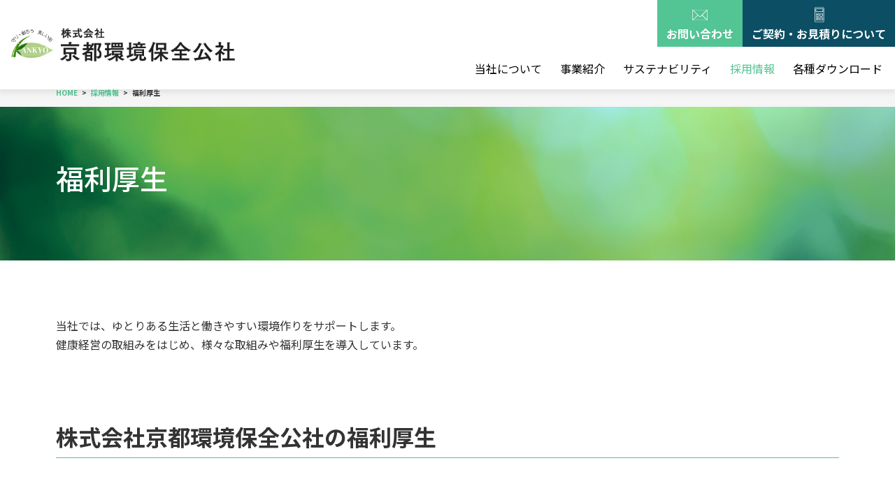

--- FILE ---
content_type: text/html; charset=UTF-8
request_url: https://www.kyoto-kankyo.net/recruit/welfare.html
body_size: 31436
content:
<!DOCTYPE html>
<html lang="ja">
<head>
<meta charset="UTF-8">
<meta name="viewport" content="width=device-width, initial-scale=1, maximum-scale=1, minimum-scale=1">
<title>福利厚生｜株式会社京都環境保全公社</title>
<meta name="keywords" content="福利厚生,産業廃棄物,産業廃棄物処理業者,特殊産業廃棄物処理業者,アスベスト,医療廃棄物,感染性廃棄物,機密廃棄物,収集運搬,中間処理,最終処分,リサイクル,RPF" />
<meta name="description" content="京都環境保全公社の福利厚生です。株式会社京都環境保全公社は京都市を中心に産業廃棄物の適正、安全な処理を行う産業廃棄物の処理会社です。" />

<meta property="og:title" content="福利厚生｜株式会社京都環境保全公社" />
<meta property="og:description" content="京都環境保全公社の福利厚生です。株式会社京都環境保全公社は京都市を中心に産業廃棄物の適正、安全な処理を行う産業廃棄物の処理会社です。">
<meta property="og:type" content="article" />
<meta property="og:url" content="https://www.kyoto-kankyo.net/recruit/welfare.html" />
<meta property="og:image" content="https://www.kyoto-kankyo.net/dcms_media/image/ogp.png" />
<meta property="og:site_name" content="京都環境保全公社-産業廃棄物処理のトータルシステムで「安心」「安全」「信頼」をお届けします。" />
<meta property="og:locale" content="ja_JP" />

<meta name="twitter:card" content="summary" />
<meta name="twitter:title" content="福利厚生｜株式会社京都環境保全公社">
<meta name="twitter:description" content="京都環境保全公社の福利厚生です。株式会社京都環境保全公社は京都市を中心に産業廃棄物の適正、安全な処理を行う産業廃棄物の処理会社です。">
<meta name="twitter:image" content="https://www.kyoto-kankyo.net/dcms_media/image/ogp.png">

<link rel="preconnect" href="https://fonts.googleapis.com">
<link rel="preconnect" href="https://fonts.gstatic.com" crossorigin>
<link href="https://fonts.googleapis.com/css2?family=M+PLUS+1p:wght@500&family=Noto+Sans+JP:wght@400;500;700;900&family=Poppins:wght@400;500&family=Roboto:ital,wght@0,500;1,900&family=Teko:wght@300&display=swap" rel="stylesheet"><link rel="stylesheet" href="/dcms_media/css/template_c2.css" />
<link rel="stylesheet" href="/dcms_media/css/sub.css" />

<link rel="stylesheet" href="/dcms_media/css/swiper-bundle.min.css" />
<link rel="stylesheet" href="/dcms_media/css/bootstrap.min.css" />
<link rel="stylesheet" href="/dcms_media/css/block.min.css" />
<link rel="stylesheet" href="//cdn.jsdelivr.net/gh/fancyapps/fancybox@3.5.7/dist/jquery.fancybox.min.css">
<link rel="stylesheet" href="/dcms_media/css/style.min.css" />
<link rel="stylesheet" href="/dcms_media/css/original.min.css" />
<link rel="stylesheet" href="/dcms_media/css/style_add.css" />

<script src="/dcms_media/js/jquery-3.5.1.min.js"></script>
<script src="/dcms_media/js/popper.min.js"></script><!--ツールチップ-->
<script src="/dcms_media/js/bootstrap.min.js"></script>
<script src="//cdn.jsdelivr.net/gh/fancyapps/fancybox@3.5.7/dist/jquery.fancybox.min.js"></script>
<script src="/dcms_media/js/siema.min.js"></script><!--スライダー-->
<script src="/dcms_media/js/jquery.matchHeight.js"></script><!--高さ-->
<script src="/dcms_media/js/swiper-bundle.min.js"></script><!--スライダー-->
<script src="/dcms_media/js/current.js"></script>
<script type="text/javascript" src="/dcms_media/js/site-top.js" defer></script>
<script>
  $(function () {
    var lh = "";
    lh = location.href;
    if (lh.match(/dcmsadm/)) {
    } else {
		/****************************************************************/
		/* RSSPDF別タブで開く */
		/****************************************************************/
      // aタグを対象にする
      $('.rss_title a').each(function() {
        // href属性が「~~~~.pdf」で終わる場合
        if ($(this).attr('href').endsWith('.pdf')) {
            // target属性を"_blank"に設定して別タブで開く
            $(this).attr('target', '_blank');
        }
    });
    /****************************************************************/
    /* アニメーション */
    /****************************************************************/
		//フェードする前のcssを設定
		$('.js-fade-up').css({
			opacity: 0,
			visibility: 'hidden',
			transform: 'translateY(50px)'
		});
		//スクロールでフェードイン
    $(window).on('load resize scroll', function() {
			$('.js-fade-up').each(function() {
				const target = $(this).offset().top; //.js-fade-upの位置を取得
				const scroll = $(window).scrollTop();	//スクロール量を取得
				const height = window.innerHeight; //ウィンドウの高さを取得
				//.js-fade-upまでスクロールするとフェードインする
				if (scroll > target - height) {
					$(this).css({
						opacity: 1,
						visibility: 'visible',
						transform: 'translateY(0)',
						transition: '1s'
					});
				}
			});
		});


				//フェードする前のcssを設定
				$('.js-pop-up').css({
					transform: 'scale(0)',
					transition: 'transform 0.3s cubic-bezier(0.455, 0.03, 0.315, 0.955)'
				});
				//スクロールでフェードイン
				$(window).on('load resize scroll', function() {
					$('.js-pop-up').each(function() {
						const target = $(this).offset().top; //.js-pop-upの位置を取得
						const scroll = $(window).scrollTop();	//スクロール量を取得
						const height = window.innerHeight; //ウィンドウの高さを取得
						//.js-pop-upまでスクロールするとフェードインする
						if (scroll > target - height) {
							$(this).css({
								transform: 'scale(1)'
							});
						}
					});
				});

		/****************************************************************/
		/* リンク拡張 */

		/* js-biggerlink         = リンク拡張 */
		/* js-biggerlink-smooth  = リンク拡張(スムーススクロール) */
		/* js-biggerlink-blank   = リンク拡張(新規ウインドウ) */
		/****************************************************************/

		$('.js-biggerlink').click(function () {
			window.location = $(this).find("a").attr("href");
		});

		$('.js-biggerlink-smooth').click(function () {
			var target = $(this).find("a");
			smooth_scoll(target);
		});

		$('.js-biggerlink-blank').click(function () {
			var url = $(this).find("a").attr("href");
			window.open(url, '_blank');
		});
/****************************************************************/
/* CTA上部bg-○○のクラスあった場合 */
/****************************************************************/
const $layoutPageBlock = $("#dcms_layoutPageBlock");

if ($layoutPageBlock.length && $layoutPageBlock.children().length > 0) {
    const $lastChild = $layoutPageBlock.children().last();

    // bg-で始まるクラスまたは-bgで終わるクラスを検索
    const bgClass = Array.from($lastChild[0].classList).find(cls => cls.startsWith("bg-") || cls.endsWith("-bg"));

    if (bgClass) {
        $('#dcms_layoutPageBlockPasteArea').next().addClass('js-mt-none');
    }
}

/****************************************************************/
/* ページタイトル下部にbg-○○のクラスあった場合 */
/****************************************************************/
  const $tmpl01PageHero = $(".tmpl_01_page-hero");
  const $nextSibling = $tmpl01PageHero.next(); // tmpl_01_page-heroの次の兄弟要素を取得

  // bg-で始まるクラスまたは-bgで終わるクラスを検索
  const bgClass = Array.from($nextSibling[0].classList).find(cls => cls.startsWith("bg-") || cls.endsWith("-bg"));

  if (bgClass) {
      $tmpl01PageHero.addClass('js-mb-none');
  }

    /****************************************************************/
    /* メインビジュアル */
    /****************************************************************/


  });
</script>

<link href="/dcms_blocks/bootstrap/css/common.css" rel="stylesheet" type="text/css" />
<script type="text/javascript" src="/dcms_blocks/bootstrap/js/common.js"></script>
<script defer src="https://trace.bluemonkey.jp/trace.js"></script>


<!-- Global site tag (gtag.js) - Google Analytics -->
<script async src="https://www.googletagmanager.com/gtag/js?id=UA-134518539-1"></script>
<script>
  window.dataLayer = window.dataLayer || [];
  function gtag(){dataLayer.push(arguments);}
  gtag('js', new Date());

  gtag('config', 'UA-134518539-1');
</script>

<script id="_bownow_ts">
var _bownow_ts = document.createElement('script');
_bownow_ts.charset = 'utf-8';
_bownow_ts.src = 'https://contents.bownow.jp/js/UTC_21851d7497e1d3f70780/trace.js';
document.getElementsByTagName('head')[0].appendChild(_bownow_ts);
</script>
</head>


<body>
<div id="wrapper">
<!-- ヘッダー ドロップダウン --><nav class="bs_header-01 bs_header-01-drop navbar navbar-expand-lg stikey-top fixed-top navbar-light bg-white">
<div class="container-fluid pr-0 py-0"><a class="navbar-brand py-2 pl-2 p-lg-0" href="/"><img src="/dcms_media/image/logo.png" alt="株式会社京都環境保全公社ロゴ" width="88" height="50" /><!--<span class="ml-2 ml-md-3"><img src="/dcms_media/image/50th_logo-01.png" alt="50th Anniversary" width="64" height="50" /></span>--></a> <button class="navbar-toggler navbar-toggler-icon mr-1 mr-lg-0" type="button" data-toggle="collapse" data-target="#navbar-01" aria-controls="navbar-01" aria-expanded="false" aria-label="Toggle navigation"></button>
<div id="navbar-01" class="collapse navbar-collapse">
<ul class="navbar-nav ml-auto p-3 py-lg-0 pr-lg-0 font-weight-bold align-items-stretch js-current">
<li class="nav-item dropdown"><a id="dropdpwn-product" class="nav-link" href="/corporation.html" aria-haspopup="true" aria-expanded="false">当社について</a>
<div class="dropdown-menu mt-0 text-right py-0 rounded-0 shadow" aria-labelledby="dropdpwn-product">
<div class="btn btn-block btn-arrow-after-main my-0 text-left"><a class="dropdown-item" href="/corporation/vision.html">企業ビジョン</a></div>
<div class="btn btn-block btn-arrow-after-main my-0 text-left"><a class="dropdown-item" href="/corporation/mission.html">社長メッセージ</a></div>
<div class="btn btn-block btn-arrow-after-main my-0 text-left"><a class="dropdown-item" href="/corporation/award.html">表彰・認定</a></div>
<div class="btn btn-block btn-arrow-after-main my-0 text-left"><a class="dropdown-item" href="/corporation/excellent.html">優良産廃処理業者認定</a></div>
<div class="btn btn-block btn-arrow-after-main my-0 text-left"><a class="dropdown-item" href="/corporation/health.html">健康経営の取組み</a></div>
<div class="btn btn-block btn-arrow-after-main my-0 text-left"><a class="dropdown-item" href="/corporation/history.html">会社沿革</a></div>
<div class="btn btn-block btn-arrow-after-main my-0 text-left"><a class="dropdown-item" href="/corporation/outline.html">会社概要</a></div>
<div class="btn btn-block btn-arrow-after-main my-0 text-left"><a class="dropdown-item" href="/corporation/movie.html">会社を観る</a></div>
<div class="btn btn-block btn-arrow-after-main my-0 text-left"><a class="dropdown-item" href="/corporation/web_tour.html">瑞穂Webツアー</a></div>
</div>
</li>
<li class="nav-item dropdown"><a id="dropdpwn-product" class="nav-link" href="/work.html" aria-haspopup="true" aria-expanded="false">事業紹介</a>
<div class="dropdown-menu mt-0 text-right py-0 rounded-0 shadow" aria-labelledby="dropdpwn-product">
<div class="btn btn-block btn-arrow-after-main my-0 text-left"><a class="dropdown-item" href="/work.html#work-01">トランスポート（収集運搬）事業</a></div>
<div class="btn btn-block btn-arrow-after-main my-0 text-left"><a class="dropdown-item" href="/work.html#work-02">焼却処理事業</a></div>
<div class="btn btn-block btn-arrow-after-main my-0 text-left"><a class="dropdown-item" href="/work.html#work-03">リサイクル事業</a></div>
<div class="btn btn-block btn-arrow-after-main my-0 text-left"><a class="dropdown-item" href="/work.html#work-04">ランドフィル（最終処分）事業</a></div>
<div class="btn btn-block btn-arrow-after-main my-0 text-left"><a class="dropdown-item" href="/work.html#work-05">コンサルティング事業</a></div>
<div class="btn btn-block btn-arrow-after-main my-0 text-left"><a class="dropdown-item" href="/work.html#work-06">分析測定事業</a></div>
</div>
</li>
<li class="nav-item dropdown"><a id="dropdpwn-product" class="nav-link" href="/sustainability.html" aria-haspopup="true" aria-expanded="false">サステナビリティ</a>
<div class="dropdown-menu mt-0 text-right py-0 rounded-0 shadow" aria-labelledby="dropdpwn-product">
<div class="btn btn-block btn-arrow-after-main my-0 text-left"><a class="dropdown-item" href="/sustainability/sdgs.html">SDGsへの貢献</a></div>
<div class="btn btn-block btn-arrow-after-main my-0 text-left"><a class="dropdown-item" href="/sustainability/harmony.html">施設見学・環境学習</a></div>
<div class="btn btn-block btn-arrow-after-main my-0 text-left"><a class="dropdown-item" href="/sustainability/fushimi.html">伏見・八幡地域の取組み</a></div>
<div class="btn btn-block btn-arrow-after-main my-0 text-left"><a class="dropdown-item" href="/sustainability/mizuho.html">瑞穂地域の取組み</a></div>
<div class="btn btn-block btn-arrow-after-main my-0 text-left"><a class="dropdown-item" href="/sustainability/ems.html">環境マネジメントシステム（EMS）の導入状況</a></div>
<div class="btn btn-block btn-arrow-after-main my-0 text-left"><a class="dropdown-item" href="/sustainability/regulation.html">環境に関する法規制等の順守評価</a></div>
<div class="btn btn-block btn-arrow-after-main my-0 text-left"><a class="dropdown-item" href="/sustainability/risk.html">リスクへの取組み</a></div>
<div class="btn btn-block btn-arrow-after-main my-0 text-left"><a class="dropdown-item" href="/sustainability/safety.html">安全への取組み</a></div>
</div>
</li>
<li class="nav-item"><a class="nav-link" href="/recruit.html">採用情報</a></li>
<li class="nav-item"><a class="nav-link" href="/contract/download.html">各種ダウンロード</a></li>
</ul>
<div class="p-2 p-lg-0 clearfix h-contact_block">
<div class="nav-btn btn btn-main rounded-0 d-block float-none float-lg-left mb-2 mb-lg-0 h-contact_mail-icon"><a href="/inquiry.html">お問い合わせ</a></div>
<div class="nav-btn btn btn-accent-02 rounded-0 d-block float-none float-lg-right h-contact_contract-icon"><a href="/contract.html">ご契約・お見積りについて</a></div>
</div>
</div>
</div>
</nav>
<div class="bs_header-spacer"> </div>

<div id="locator">
  <ol class="inner" itemscope itemtype="http://schema.org/BreadcrumbList">
    <li itemprop="itemListElement" itemscope itemtype="http://schema.org/ListItem"><a href="https://www.kyoto-kankyo.net/index.html" itemprop="item"><span itemprop="name">HOME</span></a><meta itemprop="position" content="1" /></li><li itemprop="itemListElement" itemscope itemtype="http://schema.org/ListItem"><a href="https://www.kyoto-kankyo.net/recruit.html" itemprop="item"><span itemprop="name">採用情報</span></a><meta itemprop="position" content="2" /></li><li itemprop="itemListElement" itemscope itemtype="http://schema.org/ListItem"><span itemprop="name">福利厚生</span><meta itemprop="position" content="3" /></li>
  </ol>
</div>



<!-- ブロック貼り付けエリア -->
<div id="dcms_layoutPageBlockPasteArea">
<!-- ブロック -->
<div id="dcms_layoutPageBlock">
<div class="tmpl_01_page-hero">
	<div class="container">
	<h1 class="tmpl_01_page-hero_text">	
    福利厚生
	</h1>
	</div>
</div>
<!-- 本文 -->
<section class="dlb_text">
<div class="container my-0">
<p>当社では、ゆとりある生活と働きやすい環境作りをサポートします。<br /> 健康経営の取組みをはじめ、様々な取組みや福利厚生を導入しています。</p>
</div>
</section>
<section class="mt-5 mt-md-6 mt-lg-7">
<div class="container my-0">
<h2 class="dlb_title-sub-05">株式会社京都環境保全公社の福利厚生</h2>
</div>
</section>
<!-- コンテンツ３つ -->
<section class="dlb_contents_column-3 js-matchHeight">
<div class="container">
<div class="row row-cols-1 row-cols-md-2 row-cols-lg-3 justify-content-left">
<div class="col">
<div class="img-fluid mb-3"><img src="/dcms_media/image/Welfare1.png" width="353" height="221" /></div>
<h3 class="dlb_title-h3 text-main js-matchHeight-middle">ライフサポート</h3>
<div class="js-matchHeight-top mb-3">
<div class="dlb_list-disc">
<ul>
<li class="mb-2">健康保険</li>
<li class="mb-2">厚生年金保険</li>
<li class="mb-2">雇用保険</li>
<li class="mb-2">労災保険</li>
<li class="mb-2">退職金制度</li>
<li class="mb-2">慶弔見舞金</li>
</ul>
</div>
</div>
</div>
<div class="col mt-5 mt-md-0">
<div class="img-fluid mb-3"><img src="/dcms_media/image/Welfare2.png" width="353" height="221" /></div>
<h3 class="dlb_title-h3 text-main js-matchHeight-middle">手当制度</h3>
<div class="js-matchHeight-top mb-3">
<div class="dlb_list-disc">
<ul>
<li class="mb-2">役職手当</li>
<li class="mb-2">変則勤務手当</li>
<li class="mb-2">運転手勤務手当</li>
<li class="mb-2">営業業務手当</li>
<li class="mb-2">通勤手当</li>
<li class="mb-2">家族手当</li>
</ul>
</div>
</div>
</div>
<div class="col mt-5 mt-lg-0">
<div class="img-fluid mb-3"><img src="/dcms_media/image/Welfare3.png" width="353" height="221" /></div>
<h3 class="dlb_title-h3 text-main js-matchHeight-middle">育児・介護制度</h3>
<div class="js-matchHeight-top mb-3">
<div class="dlb_list-disc">
<ul>
<li class="mb-2">産前産後休暇</li>
<li class="mb-2">育児休業</li>
<li class="mb-2">育児短時間勤務<br /> （法定以上の中学校就学前まで）</li>
<li class="mb-2">子の看護休暇 <br />（法定以上の中学校就学前まで）</li>
<li class="mb-2">出産に伴う特別有給休暇</li>
<li class="mb-2">介護休業</li>
</ul>
</div>
</div>
</div>
<div class="col mt-5">
<div class="img-fluid mb-3"><img src="/dcms_media/image/Welfare4.png" width="353" height="222" /></div>
<h3 class="dlb_title-h3 text-main js-matchHeight-middle">休日・休暇制度</h3>
<div class="js-matchHeight-top mb-3">
<div class="dlb_list-disc">
<ul>
<li class="mb-2">年次有給休暇は入社時即日付与<br />（付与日数は規程による）</li>
<li class="mb-2">特別有給休暇<br />（結婚・忌引き、人間ドック等）</li>
<li class="mb-2">勤続年休暇</li>
<li class="mb-2">年末年始休暇</li>
<li class="mb-2">夏季休暇</li>
<li class="mb-2">休職制度（傷病、事故等）</li>
<li class="mb-2">年間休日（120日以上）</li>
</ul>
</div>
</div>
</div>
<div class="col mt-5">
<div class="img-fluid mb-3"><img src="/dcms_media/image/Welfare5.png" width="353" height="222" /></div>
<h3 class="dlb_title-h3 text-main js-matchHeight-middle">健康増進補助金制度</h3>
<div class="js-matchHeight-top mb-3">
<div class="dlb_list-disc">
<ul>
<li class="mb-2">人間ドック・脳ドック</li>
<li class="mb-2">歯科・眼科検診</li>
<li class="mb-2">定期健診再検査費用</li>
<li class="mb-2">定期健診オプション検査費用</li>
<li class="mb-2">インフルエンザ予防接種</li>
<li class="mb-2">禁煙外来</li>
</ul>
</div>
</div>
</div>
<div class="col mt-5">
<div class="img-fluid mb-3"><img src="/dcms_media/image/Welfare6.png" width="353" height="222" /></div>
<h3 class="dlb_title-h3 text-main js-matchHeight-middle">余暇・健康制度</h3>
<div class="js-matchHeight-top mb-3">
<div class="dlb_list-disc">
<ul>
<li class="mb-2">健康増進施策<br /> （スポーツクラブ全国3,000か所法人契約）</li>
<li class="mb-2">コミュニケーション施策 <br />（全国約2万5,000店舗の飲食店が最大半額）</li>
<li class="mb-2">リフレッシュ施策<br /> （全国3万の宿泊施設・マッサージ・日帰り温泉等の利用）</li>
<li class="mb-2">余暇支援施策<br />（映画館・レジャー施設等の利用）</li>
<li class="mb-2">物品購入割引制度<br /> （家電・食料品・消耗品等の購入）</li>
<li class="mb-2">健康・メンタル相談サービス</li>
</ul>
</div>
</div>
</div>
<div class="col mt-5">
<div class="img-fluid mb-3"><img src="/dcms_media/image/Welfare7.png" width="353" height="221" /></div>
<h3 class="dlb_title-h3 text-main js-matchHeight-middle">設備</h3>
<div class="js-matchHeight-top mb-3">
<div class="dlb_list-disc">
<ul>
<li class="mb-2">無料駐車場・駐輪場完備<br /> （自転車通勤にも通勤手当支給）</li>
<li class="mb-2">大浴場・シャワー・洗濯乾燥機</li>
<li class="mb-2">血圧計・健康器具</li>
<li class="mb-2">個人ロッカー</li>
<li class="mb-2">仮眠室・食事休憩室</li>
<li class="mb-2">無料のドリンクサーバー<br /> （水・お茶・紅茶・コーヒー等）</li>
<li class="mb-2">冷蔵冷凍庫・電子レンジ・ガスコンロ</li>
</ul>
</div>
</div>
</div>
<div class="col mt-5">
<div class="img-fluid mb-3"><img src="/dcms_media/image/Welfare8.png" width="353" height="221" /></div>
<h3 class="dlb_title-h3 text-main js-matchHeight-middle">その他</h3>
<div class="js-matchHeight-top mb-3">
<div class="dlb_list-disc">
<ul>
<li class="mb-2">資格取得支援制度<br /> （会社で必要な資格は費用全額会社負担）</li>
<li class="mb-2">無料eラーニング完備（約300講座）</li>
<li class="mb-2">産業廃棄物に特化したeラーニング完備</li>
<li class="mb-2">仕出し弁当当日朝に注文可能 （安価に提供）</li>
<li class="mb-2">自動販売機　設置（安価に提供）</li>
<li class="mb-2">オフィスコンビニ　設置（安価に提供）</li>
<li class="mb-2">被服貸与<br />（制服・靴・防寒着その他業務に必要な被服等）</li>
</ul>
</div>
</div>
</div>
</div>
</div>
</section>
<!-- 右に狭い画像と見出しとテキストとボタン 画像幅5 SP時タイトルが先でボタンが中央寄せ -->
<section class="dlb_contents_image-right">
<div class="container">
<div class="no-gutters clearfix">
<h2 class="dlb_title-h2 col-12 col-md-7 float-md-left pr-md-4">健康経営の取組み</h2>
<div class="img-fluid col-12 col-md-5 float-md-right mb-3 mb-md-0"><img src="/dcms_media/image/health.jpg" width="701" height="407" /></div>
<div class="col-12 col-md-7 float-md-left pr-md-4">
<p><span>京都環境保全公社は、社員一人ひとりがより健康でいきいきと働ける職場環境づくりに取り組んでいきます。</span><br /><br /><br /></p>
<div class="text-center text-md-left">
<div class="btn btn-outline-main"><a href="/corporation/health.html">詳細ページへ</a></div>
</div>
</div>
</div>
</div>
</section>

</div>
<!-- // ブロック -->
</div>
<!-- // ブロック貼り付けエリア -->



<!-- フッター -->
<div class="bs_footer-04 mt-5 mt-md-5 mt-lg-7">
<div class="bg-accent-03 l-cta py-5 py-md-6">
<div class="container my-0 pb-4">
<h2>当社サービスに関するご相談や、ご不明点はこちらからお問い合わせください</h2>
<div id="footer-01" class="bs_footer-contact row justify-content-center align-items-stretch js-matchHeight mt-4 mt-md-5">
<div class="col-12 col-lg-4">
<div class="h-100 border-0">
<div class="l-cta-icon px-2 py-3 mx-auto"><img src="/dcms_media/other/l-cta-mail.svg" /></div>
<div class="js-matchHeight-middle">
<p class="my-auto text-center">廃棄物に関するご質問、<br /> 分析事業、採用情報については<br /> こちらからお問い合わせください。</p>
</div>
<div class="btn btn-lg btn-accent-01 btn-block btn-arrow-after-white mt-3 h6 mb-0"><a href="/inquiry.html">お問い合わせ</a></div>
</div>
</div>
<div class="col-12 col-lg-4 mt-3 mt-lg-0">
<div class="h-100 border-0">
<div class="l-cta-icon px-2 py-3 mx-auto border-accent-02"><img src="/dcms_media/other/l-cta-calculator.svg" /></div>
<div class="js-matchHeight-middle">
<p class="my-auto text-center">契約書の作成依頼や見積書のご依頼については、こちらからお問い合わせください。</p>
</div>
<div class="btn btn-lg btn-accent-02 btn-block btn-arrow-after-white mt-3 h6 mb-0"><a href="/contract.html">ご契約、お見積り等について</a></div>
</div>
</div>
<div class="col-12 col-lg-4 mt-3 mt-lg-0">
<div class="h-100 border-0">
<div class="l-cta-icon px-2 py-3 mx-auto border-main"><img src="/dcms_media/other/l-cta-dw.svg" /></div>
<div class="js-matchHeight-middle">
<p class="my-auto text-center">最新の許可証がダウンロードできます。</p>
</div>
<div class="btn btn-lg btn-main btn-block btn-arrow-after-white mt-3 h6 mb-0"><a href="/contract/download.html">許可証ダウンロード</a></div>
</div>
</div>
</div>
</div>
</div>
<div class="bg-main">
<div class="container my-0"><!-- リンク -->
<div class="row row-cols-1 row-cols-md-3 row-cols-lg-4 py-3 py-md-5">
<div class="col mb-0">
<div class="btn btn-link bs_text-link"><a href="/corporation.html">当社について</a></div>
<ul class="list-unstyled mb-0 pl-2 d-none d-md-block">
<li>
<div class="btn btn-link btn-sm bs_text-link"><a href="/corporation/vision.html">企業ビジョン</a></div>
</li>
<li>
<div class="btn btn-link btn-sm bs_text-link"><a href="/corporation/mission.html">社長メッセージ</a></div>
</li>
<li>
<div class="btn btn-link btn-sm bs_text-link"><a href="/corporation/award.html">表彰・認定</a></div>
</li>
<li>
<div class="btn btn-link btn-sm bs_text-link"><a href="/corporation/excellent.html">優良産廃処理業者認定</a></div>
</li>
<li>
<div class="btn btn-link btn-sm bs_text-link"><a href="/corporation/health.html">健康経営の取組み</a></div>
</li>
<li>
<div class="btn btn-link btn-sm bs_text-link"><a href="/corporation/history.html">会社沿革</a></div>
</li>
<li>
<div class="btn btn-link btn-sm bs_text-link"><a href="/corporation/outline.html">会社概要</a></div>
</li>
<li>
<div class="btn btn-link btn-sm bs_text-link"><a href="/corporation/movie.html">会社を観る</a></div>
</li>
<li>
<div class="btn btn-link btn-sm bs_text-link"><a href="/corporation/web_tour.html">瑞穂Webツアー</a></div>
</li>
</ul>
</div>
<div class="col mb-0">
<div class="btn btn-link bs_text-link"><a href="/work.html">事業紹介</a></div>
<ul class="list-unstyled mb-0 pl-2 d-none d-md-block">
<li>
<div class="btn btn-link btn-sm bs_text-link"><a href="/work.html#work-01">トランスポート<br />（収集運搬）事業</a></div>
</li>
<li>
<div class="btn btn-link btn-sm bs_text-link"><a href="/work.html#work-02">焼却処理事業</a></div>
</li>
<li>
<div class="btn btn-link btn-sm bs_text-link"><a href="/work.html#work-03">リサイクル事業</a></div>
</li>
<li>
<div class="btn btn-link btn-sm bs_text-link"><a href="/work.html#work-04">ランドフィル<br />（最終処分）事業</a></div>
</li>
<li>
<div class="btn btn-link btn-sm bs_text-link"><a href="/work.html#work-05">コンサルティング事業</a></div>
</li>
<li>
<div class="btn btn-link btn-sm bs_text-link"><a href="/work.html#work-06">分析測定事業</a></div>
</li>
</ul>
</div>
<div class="col mb-0">
<div class="btn btn-link bs_text-link"><a href="/sustainability.html">サステナビリティ</a></div>
<ul class="list-unstyled mb-0 pl-2 d-none d-md-block">
<li>
<div class="btn btn-link btn-sm bs_text-link"><a href="/sustainability/sdgs.html">SDGsへの貢献</a></div>
</li>
<li>
<div class="btn btn-link btn-sm bs_text-link"><a href="/sustainability/harmony.html">施設見学・環境学習</a></div>
</li>
<li>
<div class="btn btn-link btn-sm bs_text-link"><a href="/sustainability/fushimi.html">伏見・八幡地域の取組み</a></div>
</li>
<li>
<div class="btn btn-link btn-sm bs_text-link"><a href="/sustainability/mizuho.html">瑞穂地域の取組み</a></div>
</li>
<li>
<div class="btn btn-link btn-sm bs_text-link"><a href="/sustainability/ems.html">環境マネジメントシステム（EMS）の導入状況</a></div>
</li>
<li>
<div class="btn btn-link btn-sm bs_text-link"><a href="/sustainability/regulation.html">環境に関する法規制等<br />の順守評価</a></div>
</li>
<li>
<div class="btn btn-link btn-sm bs_text-link"><a href="/sustainability/risk.html">リスクへの取組み</a></div>
</li>
<li>
<div class="btn btn-link btn-sm bs_text-link"><a href="/sustainability/safety.html">安全への取組み</a></div>
</li>
</ul>
</div>
<div class="col mt-0 mt-md-3 mt-lg-0 mb-0">
<div class="btn btn-link bs_text-link"><a href="/contract.html">ご契約・お見積りについて</a></div>
<ul class="list-unstyled mb-0 pl-2 d-none d-md-block">
<li>
<div class="btn btn-link btn-sm bs_text-link"><a href="/contract/electronic_contract.html">電子契約のご案内</a></div>
</li>
<li>
<div class="btn btn-link btn-sm bs_text-link"><a href="/contract/download.html">各種ダウンロードファイル</a></div>
</li>
<li>
<div class="btn btn-link btn-sm bs_text-link"><a href="/contract/transaction.html">お取り引きの流れ</a></div>
</li>
<li>
<div class="btn btn-link btn-sm bs_text-link"><a href="/contract/faq.html">よくあるご質問</a></div>
</li>
<li>
<div class="btn btn-link btn-sm bs_text-link"><a href="/contract/prohibition.html">受入禁止廃棄物のご案内</a></div>
</li>
</ul>
<div class="btn btn-link bs_text-link"><a href="/inquiry.html">お問い合わせ</a></div>
<div class="btn btn-link bs_text-link"><a href="/kengaku.html">施設見学のお申込み</a></div>
<div class="btn btn-link bs_text-link"><a href="/recruit.html">採用情報</a></div>
<div class="btn btn-link bs_text-link"><a href="/news.html">お知らせ一覧</a></div>
<div class="btn btn-link bs_text-link"><a href="/link.html">関連リンク集</a></div>
</div>
</div>
<!-- フッター --></div>
</div>
<div class="bg-main text-inherit">
<div class="container my-0"><footer class="border-top border-white row py-4">
<div class="col col-12 col-md-5 text-center text-md-left mb-3 mb-md-0">
<ul class="list-unstyled mb-0">
<li class="d-inline-block text-white pr-3 border-right border-white"><a href="/privacy.html">プライバシーポリシー</a></li>
<li class="d-inline-block text-white pl-2"><a href="/sitemap.html">サイトマップ</a></li>
</ul>
</div>
<div class="col col-12 col-md-7 text-center text-md-right bs_copyright text-white"><small>Copyright Kyoto Environmental Preservation Public Corporation. All Right Reserved.</small></div>
</footer></div>
</div>
</div>
<section class="share_top-link">
<div class="container">
<div class="top-link" style="display: none;">
<div class="btn btn-accent-01"><a href="#"> </a></div>
</div>
</div>
</section>


</div>
</body>
</html>


--- FILE ---
content_type: text/css
request_url: https://www.kyoto-kankyo.net/dcms_media/css/style.min.css
body_size: 24804
content:
/*!
 * Bootstrap v4.5.0 (https://getbootstrap.com/)
 * Copyright 2011-2020 The Bootstrap Authors
 * Copyright 2011-2020 Twitter, Inc.
 * Licensed under MIT (https://github.com/twbs/bootstrap/blob/master/LICENSE)
 */a,.btn-link{color:#53c494}a:hover,.btn-link:hover{color:#3aaa7a}.text-main a{color:#53c494}.text-accent-01 a{color:#0fcdcd}.text-accent-02 a{color:#0c4e63}.text-accent-03 a{color:#f1fff6}.text-color-01 a{color:#f5f5f5}.text-color-02 a{color:#ccc}.text-color-03 a{color:#000}.btn-instagram{color:#fff !important;background:linear-gradient(-183deg, #a512e6 0%, #faa55d 100%);border:none !important;-webkit-transition:-webkit-box-shadow .3s ease;transition:-webkit-box-shadow .3s ease;transition:box-shadow .3s ease;transition:box-shadow .3s ease, -webkit-box-shadow .3s ease}.btn-instagram:hover{color:#fff;-webkit-box-shadow:0px 0px 3rem 0px rgba(0,0,0,.3) inset;box-shadow:0px 0px 3rem 0px rgba(0,0,0,.3) inset}.bg-grad-01{background:linear-gradient(96deg, #0089ff 0%, #00baff 48%, #7be1ff 100%)}.bg-grad-02{background:-webkit-gradient(linear, left top, left bottom, from(#0089ff), color-stop(48%, #00baff), to(#7be1ff));background:linear-gradient(180deg, #0089ff 0%, #00baff 48%, #7be1ff 100%)}.btn{border-radius:0 !important}.btn a{font-weight:bold}.btn.btn-white{-webkit-box-shadow:0px 0px 20px rgba(0,0,0,.1);box-shadow:0px 0px 20px rgba(0,0,0,.1)}.btn.btn-white a{color:#53c494}.btn.btn-trial{-webkit-box-shadow:0px 0px 20px rgba(0,0,0,.1);box-shadow:0px 0px 20px rgba(0,0,0,.1)}.arrow-link-before-main a::before{content:"";position:relative;top:50%;margin-top:-4px;display:inline-block;width:8px;height:8px;min-width:8px;margin-right:.5rem;border-top:2px solid #53c494;border-right:2px solid #53c494;-webkit-transform:rotate(45deg);transform:rotate(45deg)}.arrow-link-before-accent-01 a::before{content:"";position:relative;top:50%;margin-top:-4px;display:inline-block;width:8px;height:8px;min-width:8px;margin-right:.5rem;border-top:2px solid #0fcdcd;border-right:2px solid #0fcdcd;-webkit-transform:rotate(45deg);transform:rotate(45deg)}.arrow-link-before-accent-02 a::before{content:"";position:relative;top:50%;margin-top:-4px;display:inline-block;width:8px;height:8px;min-width:8px;margin-right:.5rem;border-top:2px solid #0c4e63;border-right:2px solid #0c4e63;-webkit-transform:rotate(45deg);transform:rotate(45deg)}.arrow-link-before-accent-03 a::before{content:"";position:relative;top:50%;margin-top:-4px;display:inline-block;width:8px;height:8px;min-width:8px;margin-right:.5rem;border-top:2px solid #f1fff6;border-right:2px solid #f1fff6;-webkit-transform:rotate(45deg);transform:rotate(45deg)}.arrow-link-after-main a::after{content:"";position:relative;top:50%;margin-top:-4px;display:inline-block;width:8px;height:8px;min-width:8px;margin-right:.5rem;border-top:2px solid #53c494;border-right:2px solid #53c494;-webkit-transform:rotate(45deg);transform:rotate(45deg)}.arrow-link-after-accent-01 a::after{content:"";position:relative;top:50%;margin-top:-4px;display:inline-block;width:8px;height:8px;min-width:8px;margin-right:.5rem;border-top:2px solid #0fcdcd;border-right:2px solid #0fcdcd;-webkit-transform:rotate(45deg);transform:rotate(45deg)}.arrow-link-after-accent-02 a::after{content:"";position:relative;top:50%;margin-top:-4px;display:inline-block;width:8px;height:8px;min-width:8px;margin-right:.5rem;border-top:2px solid #0c4e63;border-right:2px solid #0c4e63;-webkit-transform:rotate(45deg);transform:rotate(45deg)}.arrow-link-after-accent-03 a::after{content:"";position:relative;top:50%;margin-top:-4px;display:inline-block;width:8px;height:8px;min-width:8px;margin-right:.5rem;border-top:2px solid #f1fff6;border-right:2px solid #f1fff6;-webkit-transform:rotate(45deg);transform:rotate(45deg)}.btn-arrow-link a{display:-webkit-box;display:-ms-flexbox;display:flex;-webkit-box-align:center;-ms-flex-align:center;align-items:center;-webkit-box-pack:left;-ms-flex-pack:left;justify-content:left}.btn-arrow-link a::before{content:"";position:relative;top:50%;margin-top:0px;display:inline-block;width:8px;height:8px;min-width:8px;margin-right:.5rem;border-top:2px solid #0fcdcd;border-right:2px solid #0fcdcd;-webkit-transform:rotate(45deg);transform:rotate(45deg);position:static}.btn-arrow-link.justify-content-center a{-webkit-box-pack:center;-ms-flex-pack:center;justify-content:center}.arrow-link a{display:inline-block;padding-left:1rem;text-indent:-1rem}.arrow-link a::before{content:"";position:relative;top:50%;margin-top:-2px;display:inline-block;width:8px;height:8px;min-width:8px;margin-right:.5rem;border-top:2px solid #53c494;border-right:2px solid #53c494;-webkit-transform:rotate(45deg);transform:rotate(45deg);vertical-align:middle}.btn.btn-arrow-before-main a::before{content:"";position:relative;top:50%;margin-top:-4px;display:inline-block;width:8px;height:8px;min-width:8px;margin-right:.5rem;border-top:2px solid #53c494;border-right:2px solid #53c494;-webkit-transform:rotate(45deg);transform:rotate(45deg);margin-left:.5rem;left:-0.5rem}.btn.btn-arrow-before-main.small a::before{margin-right:.5rem;left:-0.25rem}.btn.btn-arrow-after-main a{position:relative;padding-right:46px;padding-left:46px}.btn.btn-arrow-after-main a::after{content:"";position:relative;top:50%;margin-top:-4px;display:inline-block;width:8px;height:8px;min-width:8px;margin-right:.5rem;border-top:2px solid #53c494;border-right:2px solid #53c494;-webkit-transform:rotate(45deg);transform:rotate(45deg);margin-right:-0.5rem;position:absolute;right:24px}.btn.btn-arrow-after-main.small a::after{margin-right:-0.5rem;left:.25rem}.btn.btn-arrow-after-main.btn-white:hover{background-color:#53c494}.btn.btn-arrow-after-main.btn-white:hover a{color:#fff !important}.btn.btn-arrow-after-main.btn-white:hover a::after{border-color:#fff}.btn.btn-arrow-after-white a{position:relative;padding-right:46px;padding-left:46px}.btn.btn-arrow-after-white a::after{content:"";position:relative;top:50%;margin-top:-4px;display:inline-block;width:8px;height:8px;min-width:8px;margin-right:.5rem;border-top:2px solid #fff;border-right:2px solid #fff;-webkit-transform:rotate(45deg);transform:rotate(45deg);margin-right:-0.5rem;position:absolute;right:24px}.btn.btn-arrow-after-white.small a::after{margin-right:-0.5rem;left:.25rem}.btn.btn-arrow-after-white.btn-accent-01 a:hover::after{border-color:#0fcdcd !important}.btn.btn-arrow-before-01 a::before{content:"";position:relative;top:50%;margin-top:-4px;display:inline-block;width:8px;height:8px;min-width:8px;margin-right:.5rem;border-top:2px solid #0fcdcd;border-right:2px solid #0fcdcd;-webkit-transform:rotate(45deg);transform:rotate(45deg);margin-left:-0.5rem;right:.5rem}.btn.btn-arrow-before-01 a:hover::after{border-color:#fff}.btn.btn-arrow-before-02 a::before{content:"";position:relative;top:50%;margin-top:-4px;display:inline-block;width:8px;height:8px;min-width:8px;margin-right:.5rem;border-top:2px solid #0c4e63;border-right:2px solid #0c4e63;-webkit-transform:rotate(45deg);transform:rotate(45deg);margin-left:-0.5rem;right:.5rem}.btn.btn-arrow-before-02 a:hover::after{border-color:#fff}.btn.btn-arrow-after-01 a::after{content:"";position:relative;top:50%;margin-top:-4px;display:inline-block;width:8px;height:8px;min-width:8px;margin-right:.5rem;border-top:2px solid #0fcdcd;border-right:2px solid #0fcdcd;-webkit-transform:rotate(45deg);transform:rotate(45deg);margin-right:-0.5rem;left:.5rem}.btn.btn-arrow-after-01 a:hover::after{border-color:#fff}.btn.btn-arrow-after-02 a::after{content:"";position:relative;top:50%;margin-top:-4px;display:inline-block;width:8px;height:8px;min-width:8px;margin-right:.5rem;border-top:2px solid #0c4e63;border-right:2px solid #0c4e63;-webkit-transform:rotate(45deg);transform:rotate(45deg);margin-right:-0.5rem;left:.5rem}.btn.btn-arrow-after-02 a:hover::after{border-color:#fff}.btn.btn-anchor-link{text-indent:-0.5rem;padding-left:1rem !important}.btn.btn-anchor-link a::after{content:"";position:relative;top:50%;margin-top:-4px;display:inline-block;width:8px;height:8px;min-width:8px;margin-left:.5rem;border-top:2px solid #53c494;border-right:2px solid #53c494;-webkit-transform:rotate(135deg);transform:rotate(135deg);top:-4px}.btn.btn-anchor-link:hover a::after{border-color:#fff !important}body{font-family:"Noto Sans JP",sans-serif;color:#333}ul{-webkit-padding-start:20px;padding-inline-start:20px}.shadow{-webkit-box-shadow:0 .25rem .5rem rgba(0,0,0,.15);box-shadow:0 .25rem .5rem rgba(0,0,0,.15);-webkit-transition:-webkit-box-shadow .2s ease;transition:-webkit-box-shadow .2s ease;transition:box-shadow .2s ease;transition:box-shadow .2s ease, -webkit-box-shadow .2s ease}.shadow:hover{-webkit-box-shadow:0 .5rem 1rem rgba(0,0,0,.175);box-shadow:0 .5rem 1rem rgba(0,0,0,.175)}.btn{display:inline-block;font-weight:400;color:#212529;text-align:center;vertical-align:middle;-webkit-user-select:none;-moz-user-select:none;-ms-user-select:none;user-select:none;background-color:rgba(0,0,0,0);border:1px solid rgba(0,0,0,0);padding:.375rem .75rem;font-size:1rem;line-height:1.5;border-radius:.25rem;-webkit-transition:color .15s ease-in-out,background-color .15s ease-in-out,border-color .15s ease-in-out,-webkit-box-shadow .15s ease-in-out;transition:color .15s ease-in-out,background-color .15s ease-in-out,border-color .15s ease-in-out,-webkit-box-shadow .15s ease-in-out;transition:color .15s ease-in-out,background-color .15s ease-in-out,border-color .15s ease-in-out,box-shadow .15s ease-in-out;transition:color .15s ease-in-out,background-color .15s ease-in-out,border-color .15s ease-in-out,box-shadow .15s ease-in-out,-webkit-box-shadow .15s ease-in-out}@media(prefers-reduced-motion: reduce){.btn{-webkit-transition:none;transition:none}}.btn:hover{color:#212529;text-decoration:none}.btn:focus,.btn.focus{outline:0;-webkit-box-shadow:0 0 0 .2rem rgba(0,123,255,.25);box-shadow:0 0 0 .2rem rgba(0,123,255,.25)}.btn.disabled,.btn:disabled{opacity:.65}.btn:not(:disabled):not(.disabled){cursor:pointer}a.btn.disabled,fieldset:disabled a.btn{pointer-events:none}.btn-main{color:#fff;background-color:#53c494;border-color:#53c494}.btn-main:hover{color:#fff;background-color:#37a074;border-color:#34976d}.btn-main:focus,.btn-main.focus{color:#fff;background-color:#37a074;border-color:#34976d;-webkit-box-shadow:0 0 0 .2rem rgba(109,205,164,.5);box-shadow:0 0 0 .2rem rgba(109,205,164,.5)}.btn-main.disabled,.btn-main:disabled{color:#fff;background-color:#53c494;border-color:#53c494}.btn-main:not(:disabled):not(.disabled):active,.btn-main:not(:disabled):not(.disabled).active,.show>.btn-main.dropdown-toggle{color:#fff;background-color:#3aaa7a;border-color:#37a074}.btn-main:not(:disabled):not(.disabled):active:focus,.btn-main:not(:disabled):not(.disabled).active:focus,.show>.btn-main.dropdown-toggle:focus{-webkit-box-shadow:0 0 0 .2rem rgba(109,205,164,.5);box-shadow:0 0 0 .2rem rgba(109,205,164,.5)}.btn-accent-01{color:#fff;background-color:#0fcdcd;border-color:#0fcdcd}.btn-accent-01:hover{color:#fff;background-color:#0b9292;border-color:#0a8686}.btn-accent-01:focus,.btn-accent-01.focus{color:#fff;background-color:#0b9292;border-color:#0a8686;-webkit-box-shadow:0 0 0 .2rem rgba(51,213,213,.5);box-shadow:0 0 0 .2rem rgba(51,213,213,.5)}.btn-accent-01.disabled,.btn-accent-01:disabled{color:#fff;background-color:#0fcdcd;border-color:#0fcdcd}.btn-accent-01:not(:disabled):not(.disabled):active,.btn-accent-01:not(:disabled):not(.disabled).active,.show>.btn-accent-01.dropdown-toggle{color:#fff;background-color:#0c9d9d;border-color:#0b9292}.btn-accent-01:not(:disabled):not(.disabled):active:focus,.btn-accent-01:not(:disabled):not(.disabled).active:focus,.show>.btn-accent-01.dropdown-toggle:focus{-webkit-box-shadow:0 0 0 .2rem rgba(51,213,213,.5);box-shadow:0 0 0 .2rem rgba(51,213,213,.5)}.btn-accent-02{color:#fff;background-color:#0c4e63;border-color:#0c4e63}.btn-accent-02:hover{color:#fff;background-color:#05212a;border-color:#04181f}.btn-accent-02:focus,.btn-accent-02.focus{color:#fff;background-color:#05212a;border-color:#04181f;-webkit-box-shadow:0 0 0 .2rem rgba(48,105,122,.5);box-shadow:0 0 0 .2rem rgba(48,105,122,.5)}.btn-accent-02.disabled,.btn-accent-02:disabled{color:#fff;background-color:#0c4e63;border-color:#0c4e63}.btn-accent-02:not(:disabled):not(.disabled):active,.btn-accent-02:not(:disabled):not(.disabled).active,.show>.btn-accent-02.dropdown-toggle{color:#fff;background-color:#062a36;border-color:#05212a}.btn-accent-02:not(:disabled):not(.disabled):active:focus,.btn-accent-02:not(:disabled):not(.disabled).active:focus,.show>.btn-accent-02.dropdown-toggle:focus{-webkit-box-shadow:0 0 0 .2rem rgba(48,105,122,.5);box-shadow:0 0 0 .2rem rgba(48,105,122,.5)}.btn-accent-03{color:#212529;background-color:#f1fff6;border-color:#f1fff6}.btn-accent-03:hover{color:#212529;background-color:#b1ffcd;border-color:#a5ffc5}.btn-accent-03:focus,.btn-accent-03.focus{color:#212529;background-color:#b1ffcd;border-color:#a5ffc5;-webkit-box-shadow:0 0 0 .2rem rgba(210,222,215,.5);box-shadow:0 0 0 .2rem rgba(210,222,215,.5)}.btn-accent-03.disabled,.btn-accent-03:disabled{color:#212529;background-color:#f1fff6;border-color:#f1fff6}.btn-accent-03:not(:disabled):not(.disabled):active,.btn-accent-03:not(:disabled):not(.disabled).active,.show>.btn-accent-03.dropdown-toggle{color:#212529;background-color:#beffd5;border-color:#b1ffcd}.btn-accent-03:not(:disabled):not(.disabled):active:focus,.btn-accent-03:not(:disabled):not(.disabled).active:focus,.show>.btn-accent-03.dropdown-toggle:focus{-webkit-box-shadow:0 0 0 .2rem rgba(210,222,215,.5);box-shadow:0 0 0 .2rem rgba(210,222,215,.5)}.btn-color-01{color:#212529;background-color:#f5f5f5;border-color:#f5f5f5}.btn-color-01:hover{color:#212529;background-color:#d5d5d5;border-color:#cfcfcf}.btn-color-01:focus,.btn-color-01.focus{color:#212529;background-color:#d5d5d5;border-color:#cfcfcf;-webkit-box-shadow:0 0 0 .2rem rgba(213,214,214,.5);box-shadow:0 0 0 .2rem rgba(213,214,214,.5)}.btn-color-01.disabled,.btn-color-01:disabled{color:#212529;background-color:#f5f5f5;border-color:#f5f5f5}.btn-color-01:not(:disabled):not(.disabled):active,.btn-color-01:not(:disabled):not(.disabled).active,.show>.btn-color-01.dropdown-toggle{color:#212529;background-color:#dcdcdc;border-color:#d5d5d5}.btn-color-01:not(:disabled):not(.disabled):active:focus,.btn-color-01:not(:disabled):not(.disabled).active:focus,.show>.btn-color-01.dropdown-toggle:focus{-webkit-box-shadow:0 0 0 .2rem rgba(213,214,214,.5);box-shadow:0 0 0 .2rem rgba(213,214,214,.5)}.btn-color-02{color:#212529;background-color:#ccc;border-color:#ccc}.btn-color-02:hover{color:#fff;background-color:#acacac;border-color:#a6a6a6}.btn-color-02:focus,.btn-color-02.focus{color:#fff;background-color:#acacac;border-color:#a6a6a6;-webkit-box-shadow:0 0 0 .2rem rgba(178,179,180,.5);box-shadow:0 0 0 .2rem rgba(178,179,180,.5)}.btn-color-02.disabled,.btn-color-02:disabled{color:#212529;background-color:#ccc;border-color:#ccc}.btn-color-02:not(:disabled):not(.disabled):active,.btn-color-02:not(:disabled):not(.disabled).active,.show>.btn-color-02.dropdown-toggle{color:#fff;background-color:#b3b3b3;border-color:#acacac}.btn-color-02:not(:disabled):not(.disabled):active:focus,.btn-color-02:not(:disabled):not(.disabled).active:focus,.show>.btn-color-02.dropdown-toggle:focus{-webkit-box-shadow:0 0 0 .2rem rgba(178,179,180,.5);box-shadow:0 0 0 .2rem rgba(178,179,180,.5)}.btn-color-03{color:#fff;background-color:#000;border-color:#000}.btn-color-03:hover{color:#fff;background-color:#000;border-color:#000}.btn-color-03:focus,.btn-color-03.focus{color:#fff;background-color:#000;border-color:#000;-webkit-box-shadow:0 0 0 .2rem rgba(38,38,38,.5);box-shadow:0 0 0 .2rem rgba(38,38,38,.5)}.btn-color-03.disabled,.btn-color-03:disabled{color:#fff;background-color:#000;border-color:#000}.btn-color-03:not(:disabled):not(.disabled):active,.btn-color-03:not(:disabled):not(.disabled).active,.show>.btn-color-03.dropdown-toggle{color:#fff;background-color:#000;border-color:#000}.btn-color-03:not(:disabled):not(.disabled):active:focus,.btn-color-03:not(:disabled):not(.disabled).active:focus,.show>.btn-color-03.dropdown-toggle:focus{-webkit-box-shadow:0 0 0 .2rem rgba(38,38,38,.5);box-shadow:0 0 0 .2rem rgba(38,38,38,.5)}.btn-gray-100{color:#212529;background-color:#f8f9fa;border-color:#f8f9fa}.btn-gray-100:hover{color:#212529;background-color:#d3d9df;border-color:#cbd3da}.btn-gray-100:focus,.btn-gray-100.focus{color:#212529;background-color:#d3d9df;border-color:#cbd3da;-webkit-box-shadow:0 0 0 .2rem rgba(216,217,219,.5);box-shadow:0 0 0 .2rem rgba(216,217,219,.5)}.btn-gray-100.disabled,.btn-gray-100:disabled{color:#212529;background-color:#f8f9fa;border-color:#f8f9fa}.btn-gray-100:not(:disabled):not(.disabled):active,.btn-gray-100:not(:disabled):not(.disabled).active,.show>.btn-gray-100.dropdown-toggle{color:#212529;background-color:#dae0e5;border-color:#d3d9df}.btn-gray-100:not(:disabled):not(.disabled):active:focus,.btn-gray-100:not(:disabled):not(.disabled).active:focus,.show>.btn-gray-100.dropdown-toggle:focus{-webkit-box-shadow:0 0 0 .2rem rgba(216,217,219,.5);box-shadow:0 0 0 .2rem rgba(216,217,219,.5)}.btn-gray-200{color:#212529;background-color:#e9ecef;border-color:#e9ecef}.btn-gray-200:hover{color:#212529;background-color:#c4ccd4;border-color:#bdc6cf}.btn-gray-200:focus,.btn-gray-200.focus{color:#212529;background-color:#c4ccd4;border-color:#bdc6cf;-webkit-box-shadow:0 0 0 .2rem rgba(203,206,209,.5);box-shadow:0 0 0 .2rem rgba(203,206,209,.5)}.btn-gray-200.disabled,.btn-gray-200:disabled{color:#212529;background-color:#e9ecef;border-color:#e9ecef}.btn-gray-200:not(:disabled):not(.disabled):active,.btn-gray-200:not(:disabled):not(.disabled).active,.show>.btn-gray-200.dropdown-toggle{color:#212529;background-color:#cbd3da;border-color:#c4ccd4}.btn-gray-200:not(:disabled):not(.disabled):active:focus,.btn-gray-200:not(:disabled):not(.disabled).active:focus,.show>.btn-gray-200.dropdown-toggle:focus{-webkit-box-shadow:0 0 0 .2rem rgba(203,206,209,.5);box-shadow:0 0 0 .2rem rgba(203,206,209,.5)}.btn-gray-300{color:#212529;background-color:#dee2e6;border-color:#dee2e6}.btn-gray-300:hover{color:#fff;background-color:#bac2cb;border-color:#b2bcc5}.btn-gray-300:focus,.btn-gray-300.focus{color:#fff;background-color:#bac2cb;border-color:#b2bcc5;-webkit-box-shadow:0 0 0 .2rem rgba(194,198,202,.5);box-shadow:0 0 0 .2rem rgba(194,198,202,.5)}.btn-gray-300.disabled,.btn-gray-300:disabled{color:#212529;background-color:#dee2e6;border-color:#dee2e6}.btn-gray-300:not(:disabled):not(.disabled):active,.btn-gray-300:not(:disabled):not(.disabled).active,.show>.btn-gray-300.dropdown-toggle{color:#fff;background-color:#c1c9d0;border-color:#bac2cb}.btn-gray-300:not(:disabled):not(.disabled):active:focus,.btn-gray-300:not(:disabled):not(.disabled).active:focus,.show>.btn-gray-300.dropdown-toggle:focus{-webkit-box-shadow:0 0 0 .2rem rgba(194,198,202,.5);box-shadow:0 0 0 .2rem rgba(194,198,202,.5)}.btn-gray-400{color:#212529;background-color:#ced4da;border-color:#ced4da}.btn-gray-400:hover{color:#fff;background-color:#aab4bf;border-color:#a2aeb9}.btn-gray-400:focus,.btn-gray-400.focus{color:#fff;background-color:#aab4bf;border-color:#a2aeb9;-webkit-box-shadow:0 0 0 .2rem rgba(180,186,191,.5);box-shadow:0 0 0 .2rem rgba(180,186,191,.5)}.btn-gray-400.disabled,.btn-gray-400:disabled{color:#212529;background-color:#ced4da;border-color:#ced4da}.btn-gray-400:not(:disabled):not(.disabled):active,.btn-gray-400:not(:disabled):not(.disabled).active,.show>.btn-gray-400.dropdown-toggle{color:#fff;background-color:#b1bbc4;border-color:#aab4bf}.btn-gray-400:not(:disabled):not(.disabled):active:focus,.btn-gray-400:not(:disabled):not(.disabled).active:focus,.show>.btn-gray-400.dropdown-toggle:focus{-webkit-box-shadow:0 0 0 .2rem rgba(180,186,191,.5);box-shadow:0 0 0 .2rem rgba(180,186,191,.5)}.btn-gray-500{color:#fff;background-color:#adb5bd;border-color:#adb5bd}.btn-gray-500:hover{color:#fff;background-color:#8a95a1;border-color:#838f9b}.btn-gray-500:focus,.btn-gray-500.focus{color:#fff;background-color:#8a95a1;border-color:#838f9b;-webkit-box-shadow:0 0 0 .2rem rgba(185,192,199,.5);box-shadow:0 0 0 .2rem rgba(185,192,199,.5)}.btn-gray-500.disabled,.btn-gray-500:disabled{color:#fff;background-color:#adb5bd;border-color:#adb5bd}.btn-gray-500:not(:disabled):not(.disabled):active,.btn-gray-500:not(:disabled):not(.disabled).active,.show>.btn-gray-500.dropdown-toggle{color:#fff;background-color:#919ca6;border-color:#8a95a1}.btn-gray-500:not(:disabled):not(.disabled):active:focus,.btn-gray-500:not(:disabled):not(.disabled).active:focus,.show>.btn-gray-500.dropdown-toggle:focus{-webkit-box-shadow:0 0 0 .2rem rgba(185,192,199,.5);box-shadow:0 0 0 .2rem rgba(185,192,199,.5)}.btn-gray-600{color:#fff;background-color:#6c757d;border-color:#6c757d}.btn-gray-600:hover{color:#fff;background-color:#4e555b;border-color:#494f54}.btn-gray-600:focus,.btn-gray-600.focus{color:#fff;background-color:#4e555b;border-color:#494f54;-webkit-box-shadow:0 0 0 .2rem rgba(130,138,145,.5);box-shadow:0 0 0 .2rem rgba(130,138,145,.5)}.btn-gray-600.disabled,.btn-gray-600:disabled{color:#fff;background-color:#6c757d;border-color:#6c757d}.btn-gray-600:not(:disabled):not(.disabled):active,.btn-gray-600:not(:disabled):not(.disabled).active,.show>.btn-gray-600.dropdown-toggle{color:#fff;background-color:#545b62;border-color:#4e555b}.btn-gray-600:not(:disabled):not(.disabled):active:focus,.btn-gray-600:not(:disabled):not(.disabled).active:focus,.show>.btn-gray-600.dropdown-toggle:focus{-webkit-box-shadow:0 0 0 .2rem rgba(130,138,145,.5);box-shadow:0 0 0 .2rem rgba(130,138,145,.5)}.btn-gray-700{color:#fff;background-color:#495057;border-color:#495057}.btn-gray-700:hover{color:#fff;background-color:#2c3034;border-color:#262a2d}.btn-gray-700:focus,.btn-gray-700.focus{color:#fff;background-color:#2c3034;border-color:#262a2d;-webkit-box-shadow:0 0 0 .2rem rgba(100,106,112,.5);box-shadow:0 0 0 .2rem rgba(100,106,112,.5)}.btn-gray-700.disabled,.btn-gray-700:disabled{color:#fff;background-color:#495057;border-color:#495057}.btn-gray-700:not(:disabled):not(.disabled):active,.btn-gray-700:not(:disabled):not(.disabled).active,.show>.btn-gray-700.dropdown-toggle{color:#fff;background-color:#32373b;border-color:#2c3034}.btn-gray-700:not(:disabled):not(.disabled):active:focus,.btn-gray-700:not(:disabled):not(.disabled).active:focus,.show>.btn-gray-700.dropdown-toggle:focus{-webkit-box-shadow:0 0 0 .2rem rgba(100,106,112,.5);box-shadow:0 0 0 .2rem rgba(100,106,112,.5)}.btn-gray-800{color:#fff;background-color:#343a40;border-color:#343a40}.btn-gray-800:hover{color:#fff;background-color:#171a1d;border-color:#121416}.btn-gray-800:focus,.btn-gray-800.focus{color:#fff;background-color:#171a1d;border-color:#121416;-webkit-box-shadow:0 0 0 .2rem rgba(82,88,93,.5);box-shadow:0 0 0 .2rem rgba(82,88,93,.5)}.btn-gray-800.disabled,.btn-gray-800:disabled{color:#fff;background-color:#343a40;border-color:#343a40}.btn-gray-800:not(:disabled):not(.disabled):active,.btn-gray-800:not(:disabled):not(.disabled).active,.show>.btn-gray-800.dropdown-toggle{color:#fff;background-color:#1d2124;border-color:#171a1d}.btn-gray-800:not(:disabled):not(.disabled):active:focus,.btn-gray-800:not(:disabled):not(.disabled).active:focus,.show>.btn-gray-800.dropdown-toggle:focus{-webkit-box-shadow:0 0 0 .2rem rgba(82,88,93,.5);box-shadow:0 0 0 .2rem rgba(82,88,93,.5)}.btn-gray-900{color:#fff;background-color:#212529;border-color:#212529}.btn-gray-900:hover{color:#fff;background-color:#050506;border-color:#000}.btn-gray-900:focus,.btn-gray-900.focus{color:#fff;background-color:#050506;border-color:#000;-webkit-box-shadow:0 0 0 .2rem rgba(66,70,73,.5);box-shadow:0 0 0 .2rem rgba(66,70,73,.5)}.btn-gray-900.disabled,.btn-gray-900:disabled{color:#fff;background-color:#212529;border-color:#212529}.btn-gray-900:not(:disabled):not(.disabled):active,.btn-gray-900:not(:disabled):not(.disabled).active,.show>.btn-gray-900.dropdown-toggle{color:#fff;background-color:#0a0c0d;border-color:#050506}.btn-gray-900:not(:disabled):not(.disabled):active:focus,.btn-gray-900:not(:disabled):not(.disabled).active:focus,.show>.btn-gray-900.dropdown-toggle:focus{-webkit-box-shadow:0 0 0 .2rem rgba(66,70,73,.5);box-shadow:0 0 0 .2rem rgba(66,70,73,.5)}.btn-twitter{color:#fff;background-color:#1da1f2;border-color:#1da1f2}.btn-twitter:hover{color:#fff;background-color:#0b7ec4;border-color:#0b76b8}.btn-twitter:focus,.btn-twitter.focus{color:#fff;background-color:#0b7ec4;border-color:#0b76b8;-webkit-box-shadow:0 0 0 .2rem rgba(63,175,244,.5);box-shadow:0 0 0 .2rem rgba(63,175,244,.5)}.btn-twitter.disabled,.btn-twitter:disabled{color:#fff;background-color:#1da1f2;border-color:#1da1f2}.btn-twitter:not(:disabled):not(.disabled):active,.btn-twitter:not(:disabled):not(.disabled).active,.show>.btn-twitter.dropdown-toggle{color:#fff;background-color:#0c85d0;border-color:#0b7ec4}.btn-twitter:not(:disabled):not(.disabled):active:focus,.btn-twitter:not(:disabled):not(.disabled).active:focus,.show>.btn-twitter.dropdown-toggle:focus{-webkit-box-shadow:0 0 0 .2rem rgba(63,175,244,.5);box-shadow:0 0 0 .2rem rgba(63,175,244,.5)}.btn-white{color:#212529;background-color:#fff;border-color:#fff}.btn-white:hover{color:#212529;background-color:#dfdfdf;border-color:#d9d9d9}.btn-white:focus,.btn-white.focus{color:#212529;background-color:#dfdfdf;border-color:#d9d9d9;-webkit-box-shadow:0 0 0 .2rem rgba(222,222,223,.5);box-shadow:0 0 0 .2rem rgba(222,222,223,.5)}.btn-white.disabled,.btn-white:disabled{color:#212529;background-color:#fff;border-color:#fff}.btn-white:not(:disabled):not(.disabled):active,.btn-white:not(:disabled):not(.disabled).active,.show>.btn-white.dropdown-toggle{color:#212529;background-color:#e6e6e6;border-color:#dfdfdf}.btn-white:not(:disabled):not(.disabled):active:focus,.btn-white:not(:disabled):not(.disabled).active:focus,.show>.btn-white.dropdown-toggle:focus{-webkit-box-shadow:0 0 0 .2rem rgba(222,222,223,.5);box-shadow:0 0 0 .2rem rgba(222,222,223,.5)}.btn-outline-main{color:#53c494;border-color:#53c494}.btn-outline-main:hover{color:#fff;background-color:#53c494;border-color:#53c494}.btn-outline-main:focus,.btn-outline-main.focus{-webkit-box-shadow:0 0 0 .2rem rgba(83,196,148,.5);box-shadow:0 0 0 .2rem rgba(83,196,148,.5)}.btn-outline-main.disabled,.btn-outline-main:disabled{color:#53c494;background-color:rgba(0,0,0,0)}.btn-outline-main:not(:disabled):not(.disabled):active,.btn-outline-main:not(:disabled):not(.disabled).active,.show>.btn-outline-main.dropdown-toggle{color:#fff;background-color:#53c494;border-color:#53c494}.btn-outline-main:not(:disabled):not(.disabled):active:focus,.btn-outline-main:not(:disabled):not(.disabled).active:focus,.show>.btn-outline-main.dropdown-toggle:focus{-webkit-box-shadow:0 0 0 .2rem rgba(83,196,148,.5);box-shadow:0 0 0 .2rem rgba(83,196,148,.5)}.btn-outline-accent-01{color:#0fcdcd;border-color:#0fcdcd}.btn-outline-accent-01:hover{color:#fff;background-color:#0fcdcd;border-color:#0fcdcd}.btn-outline-accent-01:focus,.btn-outline-accent-01.focus{-webkit-box-shadow:0 0 0 .2rem rgba(15,205,205,.5);box-shadow:0 0 0 .2rem rgba(15,205,205,.5)}.btn-outline-accent-01.disabled,.btn-outline-accent-01:disabled{color:#0fcdcd;background-color:rgba(0,0,0,0)}.btn-outline-accent-01:not(:disabled):not(.disabled):active,.btn-outline-accent-01:not(:disabled):not(.disabled).active,.show>.btn-outline-accent-01.dropdown-toggle{color:#fff;background-color:#0fcdcd;border-color:#0fcdcd}.btn-outline-accent-01:not(:disabled):not(.disabled):active:focus,.btn-outline-accent-01:not(:disabled):not(.disabled).active:focus,.show>.btn-outline-accent-01.dropdown-toggle:focus{-webkit-box-shadow:0 0 0 .2rem rgba(15,205,205,.5);box-shadow:0 0 0 .2rem rgba(15,205,205,.5)}.btn-outline-accent-02{color:#0c4e63;border-color:#0c4e63}.btn-outline-accent-02:hover{color:#fff;background-color:#0c4e63;border-color:#0c4e63}.btn-outline-accent-02:focus,.btn-outline-accent-02.focus{-webkit-box-shadow:0 0 0 .2rem rgba(12,78,99,.5);box-shadow:0 0 0 .2rem rgba(12,78,99,.5)}.btn-outline-accent-02.disabled,.btn-outline-accent-02:disabled{color:#0c4e63;background-color:rgba(0,0,0,0)}.btn-outline-accent-02:not(:disabled):not(.disabled):active,.btn-outline-accent-02:not(:disabled):not(.disabled).active,.show>.btn-outline-accent-02.dropdown-toggle{color:#fff;background-color:#0c4e63;border-color:#0c4e63}.btn-outline-accent-02:not(:disabled):not(.disabled):active:focus,.btn-outline-accent-02:not(:disabled):not(.disabled).active:focus,.show>.btn-outline-accent-02.dropdown-toggle:focus{-webkit-box-shadow:0 0 0 .2rem rgba(12,78,99,.5);box-shadow:0 0 0 .2rem rgba(12,78,99,.5)}.btn-outline-accent-03{color:#f1fff6;border-color:#f1fff6}.btn-outline-accent-03:hover{color:#212529;background-color:#f1fff6;border-color:#f1fff6}.btn-outline-accent-03:focus,.btn-outline-accent-03.focus{-webkit-box-shadow:0 0 0 .2rem rgba(241,255,246,.5);box-shadow:0 0 0 .2rem rgba(241,255,246,.5)}.btn-outline-accent-03.disabled,.btn-outline-accent-03:disabled{color:#f1fff6;background-color:rgba(0,0,0,0)}.btn-outline-accent-03:not(:disabled):not(.disabled):active,.btn-outline-accent-03:not(:disabled):not(.disabled).active,.show>.btn-outline-accent-03.dropdown-toggle{color:#212529;background-color:#f1fff6;border-color:#f1fff6}.btn-outline-accent-03:not(:disabled):not(.disabled):active:focus,.btn-outline-accent-03:not(:disabled):not(.disabled).active:focus,.show>.btn-outline-accent-03.dropdown-toggle:focus{-webkit-box-shadow:0 0 0 .2rem rgba(241,255,246,.5);box-shadow:0 0 0 .2rem rgba(241,255,246,.5)}.btn-outline-color-01{color:#f5f5f5;border-color:#f5f5f5}.btn-outline-color-01:hover{color:#212529;background-color:#f5f5f5;border-color:#f5f5f5}.btn-outline-color-01:focus,.btn-outline-color-01.focus{-webkit-box-shadow:0 0 0 .2rem rgba(245,245,245,.5);box-shadow:0 0 0 .2rem rgba(245,245,245,.5)}.btn-outline-color-01.disabled,.btn-outline-color-01:disabled{color:#f5f5f5;background-color:rgba(0,0,0,0)}.btn-outline-color-01:not(:disabled):not(.disabled):active,.btn-outline-color-01:not(:disabled):not(.disabled).active,.show>.btn-outline-color-01.dropdown-toggle{color:#212529;background-color:#f5f5f5;border-color:#f5f5f5}.btn-outline-color-01:not(:disabled):not(.disabled):active:focus,.btn-outline-color-01:not(:disabled):not(.disabled).active:focus,.show>.btn-outline-color-01.dropdown-toggle:focus{-webkit-box-shadow:0 0 0 .2rem rgba(245,245,245,.5);box-shadow:0 0 0 .2rem rgba(245,245,245,.5)}.btn-outline-color-02{color:#ccc;border-color:#ccc}.btn-outline-color-02:hover{color:#212529;background-color:#ccc;border-color:#ccc}.btn-outline-color-02:focus,.btn-outline-color-02.focus{-webkit-box-shadow:0 0 0 .2rem rgba(204,204,204,.5);box-shadow:0 0 0 .2rem rgba(204,204,204,.5)}.btn-outline-color-02.disabled,.btn-outline-color-02:disabled{color:#ccc;background-color:rgba(0,0,0,0)}.btn-outline-color-02:not(:disabled):not(.disabled):active,.btn-outline-color-02:not(:disabled):not(.disabled).active,.show>.btn-outline-color-02.dropdown-toggle{color:#212529;background-color:#ccc;border-color:#ccc}.btn-outline-color-02:not(:disabled):not(.disabled):active:focus,.btn-outline-color-02:not(:disabled):not(.disabled).active:focus,.show>.btn-outline-color-02.dropdown-toggle:focus{-webkit-box-shadow:0 0 0 .2rem rgba(204,204,204,.5);box-shadow:0 0 0 .2rem rgba(204,204,204,.5)}.btn-outline-color-03{color:#000;border-color:#000}.btn-outline-color-03:hover{color:#fff;background-color:#000;border-color:#000}.btn-outline-color-03:focus,.btn-outline-color-03.focus{-webkit-box-shadow:0 0 0 .2rem rgba(0,0,0,.5);box-shadow:0 0 0 .2rem rgba(0,0,0,.5)}.btn-outline-color-03.disabled,.btn-outline-color-03:disabled{color:#000;background-color:rgba(0,0,0,0)}.btn-outline-color-03:not(:disabled):not(.disabled):active,.btn-outline-color-03:not(:disabled):not(.disabled).active,.show>.btn-outline-color-03.dropdown-toggle{color:#fff;background-color:#000;border-color:#000}.btn-outline-color-03:not(:disabled):not(.disabled):active:focus,.btn-outline-color-03:not(:disabled):not(.disabled).active:focus,.show>.btn-outline-color-03.dropdown-toggle:focus{-webkit-box-shadow:0 0 0 .2rem rgba(0,0,0,.5);box-shadow:0 0 0 .2rem rgba(0,0,0,.5)}.btn-outline-gray-100{color:#f8f9fa;border-color:#f8f9fa}.btn-outline-gray-100:hover{color:#212529;background-color:#f8f9fa;border-color:#f8f9fa}.btn-outline-gray-100:focus,.btn-outline-gray-100.focus{-webkit-box-shadow:0 0 0 .2rem rgba(248,249,250,.5);box-shadow:0 0 0 .2rem rgba(248,249,250,.5)}.btn-outline-gray-100.disabled,.btn-outline-gray-100:disabled{color:#f8f9fa;background-color:rgba(0,0,0,0)}.btn-outline-gray-100:not(:disabled):not(.disabled):active,.btn-outline-gray-100:not(:disabled):not(.disabled).active,.show>.btn-outline-gray-100.dropdown-toggle{color:#212529;background-color:#f8f9fa;border-color:#f8f9fa}.btn-outline-gray-100:not(:disabled):not(.disabled):active:focus,.btn-outline-gray-100:not(:disabled):not(.disabled).active:focus,.show>.btn-outline-gray-100.dropdown-toggle:focus{-webkit-box-shadow:0 0 0 .2rem rgba(248,249,250,.5);box-shadow:0 0 0 .2rem rgba(248,249,250,.5)}.btn-outline-gray-200{color:#e9ecef;border-color:#e9ecef}.btn-outline-gray-200:hover{color:#212529;background-color:#e9ecef;border-color:#e9ecef}.btn-outline-gray-200:focus,.btn-outline-gray-200.focus{-webkit-box-shadow:0 0 0 .2rem rgba(233,236,239,.5);box-shadow:0 0 0 .2rem rgba(233,236,239,.5)}.btn-outline-gray-200.disabled,.btn-outline-gray-200:disabled{color:#e9ecef;background-color:rgba(0,0,0,0)}.btn-outline-gray-200:not(:disabled):not(.disabled):active,.btn-outline-gray-200:not(:disabled):not(.disabled).active,.show>.btn-outline-gray-200.dropdown-toggle{color:#212529;background-color:#e9ecef;border-color:#e9ecef}.btn-outline-gray-200:not(:disabled):not(.disabled):active:focus,.btn-outline-gray-200:not(:disabled):not(.disabled).active:focus,.show>.btn-outline-gray-200.dropdown-toggle:focus{-webkit-box-shadow:0 0 0 .2rem rgba(233,236,239,.5);box-shadow:0 0 0 .2rem rgba(233,236,239,.5)}.btn-outline-gray-300{color:#dee2e6;border-color:#dee2e6}.btn-outline-gray-300:hover{color:#212529;background-color:#dee2e6;border-color:#dee2e6}.btn-outline-gray-300:focus,.btn-outline-gray-300.focus{-webkit-box-shadow:0 0 0 .2rem rgba(222,226,230,.5);box-shadow:0 0 0 .2rem rgba(222,226,230,.5)}.btn-outline-gray-300.disabled,.btn-outline-gray-300:disabled{color:#dee2e6;background-color:rgba(0,0,0,0)}.btn-outline-gray-300:not(:disabled):not(.disabled):active,.btn-outline-gray-300:not(:disabled):not(.disabled).active,.show>.btn-outline-gray-300.dropdown-toggle{color:#212529;background-color:#dee2e6;border-color:#dee2e6}.btn-outline-gray-300:not(:disabled):not(.disabled):active:focus,.btn-outline-gray-300:not(:disabled):not(.disabled).active:focus,.show>.btn-outline-gray-300.dropdown-toggle:focus{-webkit-box-shadow:0 0 0 .2rem rgba(222,226,230,.5);box-shadow:0 0 0 .2rem rgba(222,226,230,.5)}.btn-outline-gray-400{color:#ced4da;border-color:#ced4da}.btn-outline-gray-400:hover{color:#212529;background-color:#ced4da;border-color:#ced4da}.btn-outline-gray-400:focus,.btn-outline-gray-400.focus{-webkit-box-shadow:0 0 0 .2rem rgba(206,212,218,.5);box-shadow:0 0 0 .2rem rgba(206,212,218,.5)}.btn-outline-gray-400.disabled,.btn-outline-gray-400:disabled{color:#ced4da;background-color:rgba(0,0,0,0)}.btn-outline-gray-400:not(:disabled):not(.disabled):active,.btn-outline-gray-400:not(:disabled):not(.disabled).active,.show>.btn-outline-gray-400.dropdown-toggle{color:#212529;background-color:#ced4da;border-color:#ced4da}.btn-outline-gray-400:not(:disabled):not(.disabled):active:focus,.btn-outline-gray-400:not(:disabled):not(.disabled).active:focus,.show>.btn-outline-gray-400.dropdown-toggle:focus{-webkit-box-shadow:0 0 0 .2rem rgba(206,212,218,.5);box-shadow:0 0 0 .2rem rgba(206,212,218,.5)}.btn-outline-gray-500{color:#adb5bd;border-color:#adb5bd}.btn-outline-gray-500:hover{color:#fff;background-color:#adb5bd;border-color:#adb5bd}.btn-outline-gray-500:focus,.btn-outline-gray-500.focus{-webkit-box-shadow:0 0 0 .2rem rgba(173,181,189,.5);box-shadow:0 0 0 .2rem rgba(173,181,189,.5)}.btn-outline-gray-500.disabled,.btn-outline-gray-500:disabled{color:#adb5bd;background-color:rgba(0,0,0,0)}.btn-outline-gray-500:not(:disabled):not(.disabled):active,.btn-outline-gray-500:not(:disabled):not(.disabled).active,.show>.btn-outline-gray-500.dropdown-toggle{color:#fff;background-color:#adb5bd;border-color:#adb5bd}.btn-outline-gray-500:not(:disabled):not(.disabled):active:focus,.btn-outline-gray-500:not(:disabled):not(.disabled).active:focus,.show>.btn-outline-gray-500.dropdown-toggle:focus{-webkit-box-shadow:0 0 0 .2rem rgba(173,181,189,.5);box-shadow:0 0 0 .2rem rgba(173,181,189,.5)}.btn-outline-gray-600{color:#6c757d;border-color:#6c757d}.btn-outline-gray-600:hover{color:#fff;background-color:#6c757d;border-color:#6c757d}.btn-outline-gray-600:focus,.btn-outline-gray-600.focus{-webkit-box-shadow:0 0 0 .2rem rgba(108,117,125,.5);box-shadow:0 0 0 .2rem rgba(108,117,125,.5)}.btn-outline-gray-600.disabled,.btn-outline-gray-600:disabled{color:#6c757d;background-color:rgba(0,0,0,0)}.btn-outline-gray-600:not(:disabled):not(.disabled):active,.btn-outline-gray-600:not(:disabled):not(.disabled).active,.show>.btn-outline-gray-600.dropdown-toggle{color:#fff;background-color:#6c757d;border-color:#6c757d}.btn-outline-gray-600:not(:disabled):not(.disabled):active:focus,.btn-outline-gray-600:not(:disabled):not(.disabled).active:focus,.show>.btn-outline-gray-600.dropdown-toggle:focus{-webkit-box-shadow:0 0 0 .2rem rgba(108,117,125,.5);box-shadow:0 0 0 .2rem rgba(108,117,125,.5)}.btn-outline-gray-700{color:#495057;border-color:#495057}.btn-outline-gray-700:hover{color:#fff;background-color:#495057;border-color:#495057}.btn-outline-gray-700:focus,.btn-outline-gray-700.focus{-webkit-box-shadow:0 0 0 .2rem rgba(73,80,87,.5);box-shadow:0 0 0 .2rem rgba(73,80,87,.5)}.btn-outline-gray-700.disabled,.btn-outline-gray-700:disabled{color:#495057;background-color:rgba(0,0,0,0)}.btn-outline-gray-700:not(:disabled):not(.disabled):active,.btn-outline-gray-700:not(:disabled):not(.disabled).active,.show>.btn-outline-gray-700.dropdown-toggle{color:#fff;background-color:#495057;border-color:#495057}.btn-outline-gray-700:not(:disabled):not(.disabled):active:focus,.btn-outline-gray-700:not(:disabled):not(.disabled).active:focus,.show>.btn-outline-gray-700.dropdown-toggle:focus{-webkit-box-shadow:0 0 0 .2rem rgba(73,80,87,.5);box-shadow:0 0 0 .2rem rgba(73,80,87,.5)}.btn-outline-gray-800{color:#343a40;border-color:#343a40}.btn-outline-gray-800:hover{color:#fff;background-color:#343a40;border-color:#343a40}.btn-outline-gray-800:focus,.btn-outline-gray-800.focus{-webkit-box-shadow:0 0 0 .2rem rgba(52,58,64,.5);box-shadow:0 0 0 .2rem rgba(52,58,64,.5)}.btn-outline-gray-800.disabled,.btn-outline-gray-800:disabled{color:#343a40;background-color:rgba(0,0,0,0)}.btn-outline-gray-800:not(:disabled):not(.disabled):active,.btn-outline-gray-800:not(:disabled):not(.disabled).active,.show>.btn-outline-gray-800.dropdown-toggle{color:#fff;background-color:#343a40;border-color:#343a40}.btn-outline-gray-800:not(:disabled):not(.disabled):active:focus,.btn-outline-gray-800:not(:disabled):not(.disabled).active:focus,.show>.btn-outline-gray-800.dropdown-toggle:focus{-webkit-box-shadow:0 0 0 .2rem rgba(52,58,64,.5);box-shadow:0 0 0 .2rem rgba(52,58,64,.5)}.btn-outline-gray-900{color:#212529;border-color:#212529}.btn-outline-gray-900:hover{color:#fff;background-color:#212529;border-color:#212529}.btn-outline-gray-900:focus,.btn-outline-gray-900.focus{-webkit-box-shadow:0 0 0 .2rem rgba(33,37,41,.5);box-shadow:0 0 0 .2rem rgba(33,37,41,.5)}.btn-outline-gray-900.disabled,.btn-outline-gray-900:disabled{color:#212529;background-color:rgba(0,0,0,0)}.btn-outline-gray-900:not(:disabled):not(.disabled):active,.btn-outline-gray-900:not(:disabled):not(.disabled).active,.show>.btn-outline-gray-900.dropdown-toggle{color:#fff;background-color:#212529;border-color:#212529}.btn-outline-gray-900:not(:disabled):not(.disabled):active:focus,.btn-outline-gray-900:not(:disabled):not(.disabled).active:focus,.show>.btn-outline-gray-900.dropdown-toggle:focus{-webkit-box-shadow:0 0 0 .2rem rgba(33,37,41,.5);box-shadow:0 0 0 .2rem rgba(33,37,41,.5)}.btn-outline-twitter{color:#1da1f2;border-color:#1da1f2}.btn-outline-twitter:hover{color:#fff;background-color:#1da1f2;border-color:#1da1f2}.btn-outline-twitter:focus,.btn-outline-twitter.focus{-webkit-box-shadow:0 0 0 .2rem rgba(29,161,242,.5);box-shadow:0 0 0 .2rem rgba(29,161,242,.5)}.btn-outline-twitter.disabled,.btn-outline-twitter:disabled{color:#1da1f2;background-color:rgba(0,0,0,0)}.btn-outline-twitter:not(:disabled):not(.disabled):active,.btn-outline-twitter:not(:disabled):not(.disabled).active,.show>.btn-outline-twitter.dropdown-toggle{color:#fff;background-color:#1da1f2;border-color:#1da1f2}.btn-outline-twitter:not(:disabled):not(.disabled):active:focus,.btn-outline-twitter:not(:disabled):not(.disabled).active:focus,.show>.btn-outline-twitter.dropdown-toggle:focus{-webkit-box-shadow:0 0 0 .2rem rgba(29,161,242,.5);box-shadow:0 0 0 .2rem rgba(29,161,242,.5)}.btn-outline-white{color:#fff;border-color:#fff}.btn-outline-white:hover{color:#212529;background-color:#fff;border-color:#fff}.btn-outline-white:focus,.btn-outline-white.focus{-webkit-box-shadow:0 0 0 .2rem rgba(255,255,255,.5);box-shadow:0 0 0 .2rem rgba(255,255,255,.5)}.btn-outline-white.disabled,.btn-outline-white:disabled{color:#fff;background-color:rgba(0,0,0,0)}.btn-outline-white:not(:disabled):not(.disabled):active,.btn-outline-white:not(:disabled):not(.disabled).active,.show>.btn-outline-white.dropdown-toggle{color:#212529;background-color:#fff;border-color:#fff}.btn-outline-white:not(:disabled):not(.disabled):active:focus,.btn-outline-white:not(:disabled):not(.disabled).active:focus,.show>.btn-outline-white.dropdown-toggle:focus{-webkit-box-shadow:0 0 0 .2rem rgba(255,255,255,.5);box-shadow:0 0 0 .2rem rgba(255,255,255,.5)}.btn-link{font-weight:400;color:#53c494;text-decoration:none}.btn-link:hover{color:#0056b3;text-decoration:underline}.btn-link:focus,.btn-link.focus{text-decoration:underline}.btn-link:disabled,.btn-link.disabled{color:#6c757d;pointer-events:none}.btn-lg{padding:.5rem 1rem;font-size:1.25rem;line-height:1.5;border-radius:.3rem}.btn-sm{padding:.25rem .5rem;font-size:0.875rem;line-height:1.5;border-radius:.2rem}.btn-block{display:block;width:100%}.btn-block+.btn-block{margin-top:.5rem}input[type=submit].btn-block,input[type=reset].btn-block,input[type=button].btn-block{width:100%}.container{width:100%;padding-right:15px;padding-left:15px;margin-right:auto;margin-left:auto}@media(min-width: 576px){.container{max-width:540px}}@media(min-width: 768px){.container{max-width:720px}}@media(min-width: 992px){.container{max-width:960px}}@media(min-width: 1200px){.container{max-width:1150px}}.container-fluid,.container-xl,.container-lg,.container-md,.container-sm{width:100%;padding-right:15px;padding-left:15px;margin-right:auto;margin-left:auto}@media(min-width: 576px){.container-sm,.container{max-width:540px}}@media(min-width: 768px){.container-md,.container-sm,.container{max-width:720px}}@media(min-width: 992px){.container-lg,.container-md,.container-sm,.container{max-width:960px}}@media(min-width: 1200px){.container-xl,.container-lg,.container-md,.container-sm,.container{max-width:1150px}}.row{display:-webkit-box;display:-ms-flexbox;display:flex;-ms-flex-wrap:wrap;flex-wrap:wrap;margin-right:-15px;margin-left:-15px}.no-gutters{margin-right:0;margin-left:0}.no-gutters>.col,.no-gutters>[class*=col-]{padding-right:0;padding-left:0}.col-xl,.col-xl-auto,.col-xl-12,.col-xl-11,.col-xl-10,.col-xl-9,.col-xl-8,.col-xl-7,.col-xl-6,.col-xl-5,.col-xl-4,.col-xl-3,.col-xl-2,.col-xl-1,.col-lg,.col-lg-auto,.col-lg-12,.col-lg-11,.col-lg-10,.col-lg-9,.col-lg-8,.col-lg-7,.col-lg-6,.col-lg-5,.col-lg-4,.col-lg-3,.col-lg-2,.col-lg-1,.col-md,.col-md-auto,.col-md-12,.col-md-11,.col-md-10,.col-md-9,.col-md-8,.col-md-7,.col-md-6,.col-md-5,.col-md-4,.col-md-3,.col-md-2,.col-md-1,.col-sm,.col-sm-auto,.col-sm-12,.col-sm-11,.col-sm-10,.col-sm-9,.col-sm-8,.col-sm-7,.col-sm-6,.col-sm-5,.col-sm-4,.col-sm-3,.col-sm-2,.col-sm-1,.col,.col-auto,.col-12,.col-11,.col-10,.col-9,.col-8,.col-7,.col-6,.col-5,.col-4,.col-3,.col-2,.col-1{position:relative;width:100%;padding-right:15px;padding-left:15px}.col{-ms-flex-preferred-size:0;flex-basis:0;-webkit-box-flex:1;-ms-flex-positive:1;flex-grow:1;min-width:0;max-width:100%}.row-cols-1>*{-webkit-box-flex:0;-ms-flex:0 0 100%;flex:0 0 100%;max-width:100%}.row-cols-2>*{-webkit-box-flex:0;-ms-flex:0 0 50%;flex:0 0 50%;max-width:50%}.row-cols-3>*{-webkit-box-flex:0;-ms-flex:0 0 33.3333333333%;flex:0 0 33.3333333333%;max-width:33.3333333333%}.row-cols-4>*{-webkit-box-flex:0;-ms-flex:0 0 25%;flex:0 0 25%;max-width:25%}.row-cols-5>*{-webkit-box-flex:0;-ms-flex:0 0 20%;flex:0 0 20%;max-width:20%}.row-cols-6>*{-webkit-box-flex:0;-ms-flex:0 0 16.6666666667%;flex:0 0 16.6666666667%;max-width:16.6666666667%}.col-auto{-webkit-box-flex:0;-ms-flex:0 0 auto;flex:0 0 auto;width:auto;max-width:100%}.col-1{-webkit-box-flex:0;-ms-flex:0 0 8.3333333333%;flex:0 0 8.3333333333%;max-width:8.3333333333%}.col-2{-webkit-box-flex:0;-ms-flex:0 0 16.6666666667%;flex:0 0 16.6666666667%;max-width:16.6666666667%}.col-3{-webkit-box-flex:0;-ms-flex:0 0 25%;flex:0 0 25%;max-width:25%}.col-4{-webkit-box-flex:0;-ms-flex:0 0 33.3333333333%;flex:0 0 33.3333333333%;max-width:33.3333333333%}.col-5{-webkit-box-flex:0;-ms-flex:0 0 41.6666666667%;flex:0 0 41.6666666667%;max-width:41.6666666667%}.col-6{-webkit-box-flex:0;-ms-flex:0 0 50%;flex:0 0 50%;max-width:50%}.col-7{-webkit-box-flex:0;-ms-flex:0 0 58.3333333333%;flex:0 0 58.3333333333%;max-width:58.3333333333%}.col-8{-webkit-box-flex:0;-ms-flex:0 0 66.6666666667%;flex:0 0 66.6666666667%;max-width:66.6666666667%}.col-9{-webkit-box-flex:0;-ms-flex:0 0 75%;flex:0 0 75%;max-width:75%}.col-10{-webkit-box-flex:0;-ms-flex:0 0 83.3333333333%;flex:0 0 83.3333333333%;max-width:83.3333333333%}.col-11{-webkit-box-flex:0;-ms-flex:0 0 91.6666666667%;flex:0 0 91.6666666667%;max-width:91.6666666667%}.col-12{-webkit-box-flex:0;-ms-flex:0 0 100%;flex:0 0 100%;max-width:100%}.order-first{-webkit-box-ordinal-group:0;-ms-flex-order:-1;order:-1}.order-last{-webkit-box-ordinal-group:14;-ms-flex-order:13;order:13}.order-0{-webkit-box-ordinal-group:1;-ms-flex-order:0;order:0}.order-1{-webkit-box-ordinal-group:2;-ms-flex-order:1;order:1}.order-2{-webkit-box-ordinal-group:3;-ms-flex-order:2;order:2}.order-3{-webkit-box-ordinal-group:4;-ms-flex-order:3;order:3}.order-4{-webkit-box-ordinal-group:5;-ms-flex-order:4;order:4}.order-5{-webkit-box-ordinal-group:6;-ms-flex-order:5;order:5}.order-6{-webkit-box-ordinal-group:7;-ms-flex-order:6;order:6}.order-7{-webkit-box-ordinal-group:8;-ms-flex-order:7;order:7}.order-8{-webkit-box-ordinal-group:9;-ms-flex-order:8;order:8}.order-9{-webkit-box-ordinal-group:10;-ms-flex-order:9;order:9}.order-10{-webkit-box-ordinal-group:11;-ms-flex-order:10;order:10}.order-11{-webkit-box-ordinal-group:12;-ms-flex-order:11;order:11}.order-12{-webkit-box-ordinal-group:13;-ms-flex-order:12;order:12}.offset-1{margin-left:8.3333333333%}.offset-2{margin-left:16.6666666667%}.offset-3{margin-left:25%}.offset-4{margin-left:33.3333333333%}.offset-5{margin-left:41.6666666667%}.offset-6{margin-left:50%}.offset-7{margin-left:58.3333333333%}.offset-8{margin-left:66.6666666667%}.offset-9{margin-left:75%}.offset-10{margin-left:83.3333333333%}.offset-11{margin-left:91.6666666667%}@media(min-width: 576px){.col-sm{-ms-flex-preferred-size:0;flex-basis:0;-webkit-box-flex:1;-ms-flex-positive:1;flex-grow:1;min-width:0;max-width:100%}.row-cols-sm-1>*{-webkit-box-flex:0;-ms-flex:0 0 100%;flex:0 0 100%;max-width:100%}.row-cols-sm-2>*{-webkit-box-flex:0;-ms-flex:0 0 50%;flex:0 0 50%;max-width:50%}.row-cols-sm-3>*{-webkit-box-flex:0;-ms-flex:0 0 33.3333333333%;flex:0 0 33.3333333333%;max-width:33.3333333333%}.row-cols-sm-4>*{-webkit-box-flex:0;-ms-flex:0 0 25%;flex:0 0 25%;max-width:25%}.row-cols-sm-5>*{-webkit-box-flex:0;-ms-flex:0 0 20%;flex:0 0 20%;max-width:20%}.row-cols-sm-6>*{-webkit-box-flex:0;-ms-flex:0 0 16.6666666667%;flex:0 0 16.6666666667%;max-width:16.6666666667%}.col-sm-auto{-webkit-box-flex:0;-ms-flex:0 0 auto;flex:0 0 auto;width:auto;max-width:100%}.col-sm-1{-webkit-box-flex:0;-ms-flex:0 0 8.3333333333%;flex:0 0 8.3333333333%;max-width:8.3333333333%}.col-sm-2{-webkit-box-flex:0;-ms-flex:0 0 16.6666666667%;flex:0 0 16.6666666667%;max-width:16.6666666667%}.col-sm-3{-webkit-box-flex:0;-ms-flex:0 0 25%;flex:0 0 25%;max-width:25%}.col-sm-4{-webkit-box-flex:0;-ms-flex:0 0 33.3333333333%;flex:0 0 33.3333333333%;max-width:33.3333333333%}.col-sm-5{-webkit-box-flex:0;-ms-flex:0 0 41.6666666667%;flex:0 0 41.6666666667%;max-width:41.6666666667%}.col-sm-6{-webkit-box-flex:0;-ms-flex:0 0 50%;flex:0 0 50%;max-width:50%}.col-sm-7{-webkit-box-flex:0;-ms-flex:0 0 58.3333333333%;flex:0 0 58.3333333333%;max-width:58.3333333333%}.col-sm-8{-webkit-box-flex:0;-ms-flex:0 0 66.6666666667%;flex:0 0 66.6666666667%;max-width:66.6666666667%}.col-sm-9{-webkit-box-flex:0;-ms-flex:0 0 75%;flex:0 0 75%;max-width:75%}.col-sm-10{-webkit-box-flex:0;-ms-flex:0 0 83.3333333333%;flex:0 0 83.3333333333%;max-width:83.3333333333%}.col-sm-11{-webkit-box-flex:0;-ms-flex:0 0 91.6666666667%;flex:0 0 91.6666666667%;max-width:91.6666666667%}.col-sm-12{-webkit-box-flex:0;-ms-flex:0 0 100%;flex:0 0 100%;max-width:100%}.order-sm-first{-webkit-box-ordinal-group:0;-ms-flex-order:-1;order:-1}.order-sm-last{-webkit-box-ordinal-group:14;-ms-flex-order:13;order:13}.order-sm-0{-webkit-box-ordinal-group:1;-ms-flex-order:0;order:0}.order-sm-1{-webkit-box-ordinal-group:2;-ms-flex-order:1;order:1}.order-sm-2{-webkit-box-ordinal-group:3;-ms-flex-order:2;order:2}.order-sm-3{-webkit-box-ordinal-group:4;-ms-flex-order:3;order:3}.order-sm-4{-webkit-box-ordinal-group:5;-ms-flex-order:4;order:4}.order-sm-5{-webkit-box-ordinal-group:6;-ms-flex-order:5;order:5}.order-sm-6{-webkit-box-ordinal-group:7;-ms-flex-order:6;order:6}.order-sm-7{-webkit-box-ordinal-group:8;-ms-flex-order:7;order:7}.order-sm-8{-webkit-box-ordinal-group:9;-ms-flex-order:8;order:8}.order-sm-9{-webkit-box-ordinal-group:10;-ms-flex-order:9;order:9}.order-sm-10{-webkit-box-ordinal-group:11;-ms-flex-order:10;order:10}.order-sm-11{-webkit-box-ordinal-group:12;-ms-flex-order:11;order:11}.order-sm-12{-webkit-box-ordinal-group:13;-ms-flex-order:12;order:12}.offset-sm-0{margin-left:0}.offset-sm-1{margin-left:8.3333333333%}.offset-sm-2{margin-left:16.6666666667%}.offset-sm-3{margin-left:25%}.offset-sm-4{margin-left:33.3333333333%}.offset-sm-5{margin-left:41.6666666667%}.offset-sm-6{margin-left:50%}.offset-sm-7{margin-left:58.3333333333%}.offset-sm-8{margin-left:66.6666666667%}.offset-sm-9{margin-left:75%}.offset-sm-10{margin-left:83.3333333333%}.offset-sm-11{margin-left:91.6666666667%}}@media(min-width: 768px){.col-md{-ms-flex-preferred-size:0;flex-basis:0;-webkit-box-flex:1;-ms-flex-positive:1;flex-grow:1;min-width:0;max-width:100%}.row-cols-md-1>*{-webkit-box-flex:0;-ms-flex:0 0 100%;flex:0 0 100%;max-width:100%}.row-cols-md-2>*{-webkit-box-flex:0;-ms-flex:0 0 50%;flex:0 0 50%;max-width:50%}.row-cols-md-3>*{-webkit-box-flex:0;-ms-flex:0 0 33.3333333333%;flex:0 0 33.3333333333%;max-width:33.3333333333%}.row-cols-md-4>*{-webkit-box-flex:0;-ms-flex:0 0 25%;flex:0 0 25%;max-width:25%}.row-cols-md-5>*{-webkit-box-flex:0;-ms-flex:0 0 20%;flex:0 0 20%;max-width:20%}.row-cols-md-6>*{-webkit-box-flex:0;-ms-flex:0 0 16.6666666667%;flex:0 0 16.6666666667%;max-width:16.6666666667%}.col-md-auto{-webkit-box-flex:0;-ms-flex:0 0 auto;flex:0 0 auto;width:auto;max-width:100%}.col-md-1{-webkit-box-flex:0;-ms-flex:0 0 8.3333333333%;flex:0 0 8.3333333333%;max-width:8.3333333333%}.col-md-2{-webkit-box-flex:0;-ms-flex:0 0 16.6666666667%;flex:0 0 16.6666666667%;max-width:16.6666666667%}.col-md-3{-webkit-box-flex:0;-ms-flex:0 0 25%;flex:0 0 25%;max-width:25%}.col-md-4{-webkit-box-flex:0;-ms-flex:0 0 33.3333333333%;flex:0 0 33.3333333333%;max-width:33.3333333333%}.col-md-5{-webkit-box-flex:0;-ms-flex:0 0 41.6666666667%;flex:0 0 41.6666666667%;max-width:41.6666666667%}.col-md-6{-webkit-box-flex:0;-ms-flex:0 0 50%;flex:0 0 50%;max-width:50%}.col-md-7{-webkit-box-flex:0;-ms-flex:0 0 58.3333333333%;flex:0 0 58.3333333333%;max-width:58.3333333333%}.col-md-8{-webkit-box-flex:0;-ms-flex:0 0 66.6666666667%;flex:0 0 66.6666666667%;max-width:66.6666666667%}.col-md-9{-webkit-box-flex:0;-ms-flex:0 0 75%;flex:0 0 75%;max-width:75%}.col-md-10{-webkit-box-flex:0;-ms-flex:0 0 83.3333333333%;flex:0 0 83.3333333333%;max-width:83.3333333333%}.col-md-11{-webkit-box-flex:0;-ms-flex:0 0 91.6666666667%;flex:0 0 91.6666666667%;max-width:91.6666666667%}.col-md-12{-webkit-box-flex:0;-ms-flex:0 0 100%;flex:0 0 100%;max-width:100%}.order-md-first{-webkit-box-ordinal-group:0;-ms-flex-order:-1;order:-1}.order-md-last{-webkit-box-ordinal-group:14;-ms-flex-order:13;order:13}.order-md-0{-webkit-box-ordinal-group:1;-ms-flex-order:0;order:0}.order-md-1{-webkit-box-ordinal-group:2;-ms-flex-order:1;order:1}.order-md-2{-webkit-box-ordinal-group:3;-ms-flex-order:2;order:2}.order-md-3{-webkit-box-ordinal-group:4;-ms-flex-order:3;order:3}.order-md-4{-webkit-box-ordinal-group:5;-ms-flex-order:4;order:4}.order-md-5{-webkit-box-ordinal-group:6;-ms-flex-order:5;order:5}.order-md-6{-webkit-box-ordinal-group:7;-ms-flex-order:6;order:6}.order-md-7{-webkit-box-ordinal-group:8;-ms-flex-order:7;order:7}.order-md-8{-webkit-box-ordinal-group:9;-ms-flex-order:8;order:8}.order-md-9{-webkit-box-ordinal-group:10;-ms-flex-order:9;order:9}.order-md-10{-webkit-box-ordinal-group:11;-ms-flex-order:10;order:10}.order-md-11{-webkit-box-ordinal-group:12;-ms-flex-order:11;order:11}.order-md-12{-webkit-box-ordinal-group:13;-ms-flex-order:12;order:12}.offset-md-0{margin-left:0}.offset-md-1{margin-left:8.3333333333%}.offset-md-2{margin-left:16.6666666667%}.offset-md-3{margin-left:25%}.offset-md-4{margin-left:33.3333333333%}.offset-md-5{margin-left:41.6666666667%}.offset-md-6{margin-left:50%}.offset-md-7{margin-left:58.3333333333%}.offset-md-8{margin-left:66.6666666667%}.offset-md-9{margin-left:75%}.offset-md-10{margin-left:83.3333333333%}.offset-md-11{margin-left:91.6666666667%}}@media(min-width: 992px){.col-lg{-ms-flex-preferred-size:0;flex-basis:0;-webkit-box-flex:1;-ms-flex-positive:1;flex-grow:1;min-width:0;max-width:100%}.row-cols-lg-1>*{-webkit-box-flex:0;-ms-flex:0 0 100%;flex:0 0 100%;max-width:100%}.row-cols-lg-2>*{-webkit-box-flex:0;-ms-flex:0 0 50%;flex:0 0 50%;max-width:50%}.row-cols-lg-3>*{-webkit-box-flex:0;-ms-flex:0 0 33.3333333333%;flex:0 0 33.3333333333%;max-width:33.3333333333%}.row-cols-lg-4>*{-webkit-box-flex:0;-ms-flex:0 0 25%;flex:0 0 25%;max-width:25%}.row-cols-lg-5>*{-webkit-box-flex:0;-ms-flex:0 0 20%;flex:0 0 20%;max-width:20%}.row-cols-lg-6>*{-webkit-box-flex:0;-ms-flex:0 0 16.6666666667%;flex:0 0 16.6666666667%;max-width:16.6666666667%}.col-lg-auto{-webkit-box-flex:0;-ms-flex:0 0 auto;flex:0 0 auto;width:auto;max-width:100%}.col-lg-1{-webkit-box-flex:0;-ms-flex:0 0 8.3333333333%;flex:0 0 8.3333333333%;max-width:8.3333333333%}.col-lg-2{-webkit-box-flex:0;-ms-flex:0 0 16.6666666667%;flex:0 0 16.6666666667%;max-width:16.6666666667%}.col-lg-3{-webkit-box-flex:0;-ms-flex:0 0 25%;flex:0 0 25%;max-width:25%}.col-lg-4{-webkit-box-flex:0;-ms-flex:0 0 33.3333333333%;flex:0 0 33.3333333333%;max-width:33.3333333333%}.col-lg-5{-webkit-box-flex:0;-ms-flex:0 0 41.6666666667%;flex:0 0 41.6666666667%;max-width:41.6666666667%}.col-lg-6{-webkit-box-flex:0;-ms-flex:0 0 50%;flex:0 0 50%;max-width:50%}.col-lg-7{-webkit-box-flex:0;-ms-flex:0 0 58.3333333333%;flex:0 0 58.3333333333%;max-width:58.3333333333%}.col-lg-8{-webkit-box-flex:0;-ms-flex:0 0 66.6666666667%;flex:0 0 66.6666666667%;max-width:66.6666666667%}.col-lg-9{-webkit-box-flex:0;-ms-flex:0 0 75%;flex:0 0 75%;max-width:75%}.col-lg-10{-webkit-box-flex:0;-ms-flex:0 0 83.3333333333%;flex:0 0 83.3333333333%;max-width:83.3333333333%}.col-lg-11{-webkit-box-flex:0;-ms-flex:0 0 91.6666666667%;flex:0 0 91.6666666667%;max-width:91.6666666667%}.col-lg-12{-webkit-box-flex:0;-ms-flex:0 0 100%;flex:0 0 100%;max-width:100%}.order-lg-first{-webkit-box-ordinal-group:0;-ms-flex-order:-1;order:-1}.order-lg-last{-webkit-box-ordinal-group:14;-ms-flex-order:13;order:13}.order-lg-0{-webkit-box-ordinal-group:1;-ms-flex-order:0;order:0}.order-lg-1{-webkit-box-ordinal-group:2;-ms-flex-order:1;order:1}.order-lg-2{-webkit-box-ordinal-group:3;-ms-flex-order:2;order:2}.order-lg-3{-webkit-box-ordinal-group:4;-ms-flex-order:3;order:3}.order-lg-4{-webkit-box-ordinal-group:5;-ms-flex-order:4;order:4}.order-lg-5{-webkit-box-ordinal-group:6;-ms-flex-order:5;order:5}.order-lg-6{-webkit-box-ordinal-group:7;-ms-flex-order:6;order:6}.order-lg-7{-webkit-box-ordinal-group:8;-ms-flex-order:7;order:7}.order-lg-8{-webkit-box-ordinal-group:9;-ms-flex-order:8;order:8}.order-lg-9{-webkit-box-ordinal-group:10;-ms-flex-order:9;order:9}.order-lg-10{-webkit-box-ordinal-group:11;-ms-flex-order:10;order:10}.order-lg-11{-webkit-box-ordinal-group:12;-ms-flex-order:11;order:11}.order-lg-12{-webkit-box-ordinal-group:13;-ms-flex-order:12;order:12}.offset-lg-0{margin-left:0}.offset-lg-1{margin-left:8.3333333333%}.offset-lg-2{margin-left:16.6666666667%}.offset-lg-3{margin-left:25%}.offset-lg-4{margin-left:33.3333333333%}.offset-lg-5{margin-left:41.6666666667%}.offset-lg-6{margin-left:50%}.offset-lg-7{margin-left:58.3333333333%}.offset-lg-8{margin-left:66.6666666667%}.offset-lg-9{margin-left:75%}.offset-lg-10{margin-left:83.3333333333%}.offset-lg-11{margin-left:91.6666666667%}}@media(min-width: 1200px){.col-xl{-ms-flex-preferred-size:0;flex-basis:0;-webkit-box-flex:1;-ms-flex-positive:1;flex-grow:1;min-width:0;max-width:100%}.row-cols-xl-1>*{-webkit-box-flex:0;-ms-flex:0 0 100%;flex:0 0 100%;max-width:100%}.row-cols-xl-2>*{-webkit-box-flex:0;-ms-flex:0 0 50%;flex:0 0 50%;max-width:50%}.row-cols-xl-3>*{-webkit-box-flex:0;-ms-flex:0 0 33.3333333333%;flex:0 0 33.3333333333%;max-width:33.3333333333%}.row-cols-xl-4>*{-webkit-box-flex:0;-ms-flex:0 0 25%;flex:0 0 25%;max-width:25%}.row-cols-xl-5>*{-webkit-box-flex:0;-ms-flex:0 0 20%;flex:0 0 20%;max-width:20%}.row-cols-xl-6>*{-webkit-box-flex:0;-ms-flex:0 0 16.6666666667%;flex:0 0 16.6666666667%;max-width:16.6666666667%}.col-xl-auto{-webkit-box-flex:0;-ms-flex:0 0 auto;flex:0 0 auto;width:auto;max-width:100%}.col-xl-1{-webkit-box-flex:0;-ms-flex:0 0 8.3333333333%;flex:0 0 8.3333333333%;max-width:8.3333333333%}.col-xl-2{-webkit-box-flex:0;-ms-flex:0 0 16.6666666667%;flex:0 0 16.6666666667%;max-width:16.6666666667%}.col-xl-3{-webkit-box-flex:0;-ms-flex:0 0 25%;flex:0 0 25%;max-width:25%}.col-xl-4{-webkit-box-flex:0;-ms-flex:0 0 33.3333333333%;flex:0 0 33.3333333333%;max-width:33.3333333333%}.col-xl-5{-webkit-box-flex:0;-ms-flex:0 0 41.6666666667%;flex:0 0 41.6666666667%;max-width:41.6666666667%}.col-xl-6{-webkit-box-flex:0;-ms-flex:0 0 50%;flex:0 0 50%;max-width:50%}.col-xl-7{-webkit-box-flex:0;-ms-flex:0 0 58.3333333333%;flex:0 0 58.3333333333%;max-width:58.3333333333%}.col-xl-8{-webkit-box-flex:0;-ms-flex:0 0 66.6666666667%;flex:0 0 66.6666666667%;max-width:66.6666666667%}.col-xl-9{-webkit-box-flex:0;-ms-flex:0 0 75%;flex:0 0 75%;max-width:75%}.col-xl-10{-webkit-box-flex:0;-ms-flex:0 0 83.3333333333%;flex:0 0 83.3333333333%;max-width:83.3333333333%}.col-xl-11{-webkit-box-flex:0;-ms-flex:0 0 91.6666666667%;flex:0 0 91.6666666667%;max-width:91.6666666667%}.col-xl-12{-webkit-box-flex:0;-ms-flex:0 0 100%;flex:0 0 100%;max-width:100%}.order-xl-first{-webkit-box-ordinal-group:0;-ms-flex-order:-1;order:-1}.order-xl-last{-webkit-box-ordinal-group:14;-ms-flex-order:13;order:13}.order-xl-0{-webkit-box-ordinal-group:1;-ms-flex-order:0;order:0}.order-xl-1{-webkit-box-ordinal-group:2;-ms-flex-order:1;order:1}.order-xl-2{-webkit-box-ordinal-group:3;-ms-flex-order:2;order:2}.order-xl-3{-webkit-box-ordinal-group:4;-ms-flex-order:3;order:3}.order-xl-4{-webkit-box-ordinal-group:5;-ms-flex-order:4;order:4}.order-xl-5{-webkit-box-ordinal-group:6;-ms-flex-order:5;order:5}.order-xl-6{-webkit-box-ordinal-group:7;-ms-flex-order:6;order:6}.order-xl-7{-webkit-box-ordinal-group:8;-ms-flex-order:7;order:7}.order-xl-8{-webkit-box-ordinal-group:9;-ms-flex-order:8;order:8}.order-xl-9{-webkit-box-ordinal-group:10;-ms-flex-order:9;order:9}.order-xl-10{-webkit-box-ordinal-group:11;-ms-flex-order:10;order:10}.order-xl-11{-webkit-box-ordinal-group:12;-ms-flex-order:11;order:11}.order-xl-12{-webkit-box-ordinal-group:13;-ms-flex-order:12;order:12}.offset-xl-0{margin-left:0}.offset-xl-1{margin-left:8.3333333333%}.offset-xl-2{margin-left:16.6666666667%}.offset-xl-3{margin-left:25%}.offset-xl-4{margin-left:33.3333333333%}.offset-xl-5{margin-left:41.6666666667%}.offset-xl-6{margin-left:50%}.offset-xl-7{margin-left:58.3333333333%}.offset-xl-8{margin-left:66.6666666667%}.offset-xl-9{margin-left:75%}.offset-xl-10{margin-left:83.3333333333%}.offset-xl-11{margin-left:91.6666666667%}}.text-monospace{font-family:SFMono-Regular,Menlo,Monaco,Consolas,"Liberation Mono","Courier New",monospace !important}.text-justify{text-align:justify !important}.text-wrap{white-space:normal !important}.text-nowrap{white-space:nowrap !important}.text-truncate{overflow:hidden;text-overflow:ellipsis;white-space:nowrap}.text-left{text-align:left !important}.text-right{text-align:right !important}.text-center{text-align:center !important}@media(min-width: 576px){.text-sm-left{text-align:left !important}.text-sm-right{text-align:right !important}.text-sm-center{text-align:center !important}}@media(min-width: 768px){.text-md-left{text-align:left !important}.text-md-right{text-align:right !important}.text-md-center{text-align:center !important}}@media(min-width: 992px){.text-lg-left{text-align:left !important}.text-lg-right{text-align:right !important}.text-lg-center{text-align:center !important}}@media(min-width: 1200px){.text-xl-left{text-align:left !important}.text-xl-right{text-align:right !important}.text-xl-center{text-align:center !important}}.text-lowercase{text-transform:lowercase !important}.text-uppercase{text-transform:uppercase !important}.text-capitalize{text-transform:capitalize !important}.font-weight-light{font-weight:300 !important}.font-weight-lighter{font-weight:lighter !important}.font-weight-normal{font-weight:400 !important}.font-weight-bold{font-weight:700 !important}.font-weight-bolder{font-weight:bolder !important}.font-italic{font-style:italic !important}.text-white{color:#fff !important}.text-main{color:#53c494 !important}a.text-main:hover,a.text-main:focus{color:#34976d !important}.text-accent-01{color:#0fcdcd !important}a.text-accent-01:hover,a.text-accent-01:focus{color:#0a8686 !important}.text-accent-02{color:#0c4e63 !important}a.text-accent-02:hover,a.text-accent-02:focus{color:#04181f !important}.text-accent-03{color:#f1fff6 !important}a.text-accent-03:hover,a.text-accent-03:focus{color:#a5ffc5 !important}.text-color-01{color:#f5f5f5 !important}a.text-color-01:hover,a.text-color-01:focus{color:#cfcfcf !important}.text-color-02{color:#ccc !important}a.text-color-02:hover,a.text-color-02:focus{color:#a6a6a6 !important}.text-color-03{color:#000 !important}a.text-color-03:hover,a.text-color-03:focus{color:#000 !important}.text-gray-100{color:#f8f9fa !important}a.text-gray-100:hover,a.text-gray-100:focus{color:#cbd3da !important}.text-gray-200{color:#e9ecef !important}a.text-gray-200:hover,a.text-gray-200:focus{color:#bdc6cf !important}.text-gray-300{color:#dee2e6 !important}a.text-gray-300:hover,a.text-gray-300:focus{color:#b2bcc5 !important}.text-gray-400{color:#ced4da !important}a.text-gray-400:hover,a.text-gray-400:focus{color:#a2aeb9 !important}.text-gray-500{color:#adb5bd !important}a.text-gray-500:hover,a.text-gray-500:focus{color:#838f9b !important}.text-gray-600{color:#6c757d !important}a.text-gray-600:hover,a.text-gray-600:focus{color:#494f54 !important}.text-gray-700{color:#495057 !important}a.text-gray-700:hover,a.text-gray-700:focus{color:#262a2d !important}.text-gray-800{color:#343a40 !important}a.text-gray-800:hover,a.text-gray-800:focus{color:#121416 !important}.text-gray-900{color:#212529 !important}a.text-gray-900:hover,a.text-gray-900:focus{color:#000 !important}.text-twitter{color:#1da1f2 !important}a.text-twitter:hover,a.text-twitter:focus{color:#0b76b8 !important}.text-white{color:#fff !important}a.text-white:hover,a.text-white:focus{color:#d9d9d9 !important}.text-body{color:#212529 !important}.text-muted{color:#6c757d !important}.text-black-50{color:rgba(0,0,0,.5) !important}.text-white-50{color:rgba(255,255,255,.5) !important}.text-hide{font:0/0 a;color:rgba(0,0,0,0);text-shadow:none;background-color:rgba(0,0,0,0);border:0}.text-decoration-none{text-decoration:none !important}.text-break{word-wrap:break-word !important}.text-reset{color:inherit !important}.bg-main{background-color:#53c494 !important}a.bg-main:hover,a.bg-main:focus,button.bg-main:hover,button.bg-main:focus{background-color:#3aaa7a !important}.bg-accent-01{background-color:#0fcdcd !important}a.bg-accent-01:hover,a.bg-accent-01:focus,button.bg-accent-01:hover,button.bg-accent-01:focus{background-color:#0c9d9d !important}.bg-accent-02{background-color:#0c4e63 !important}a.bg-accent-02:hover,a.bg-accent-02:focus,button.bg-accent-02:hover,button.bg-accent-02:focus{background-color:#062a36 !important}.bg-accent-03{background-color:#f1fff6 !important}a.bg-accent-03:hover,a.bg-accent-03:focus,button.bg-accent-03:hover,button.bg-accent-03:focus{background-color:#beffd5 !important}.bg-color-01{background-color:#f5f5f5 !important}a.bg-color-01:hover,a.bg-color-01:focus,button.bg-color-01:hover,button.bg-color-01:focus{background-color:#dcdcdc !important}.bg-color-02{background-color:#ccc !important}a.bg-color-02:hover,a.bg-color-02:focus,button.bg-color-02:hover,button.bg-color-02:focus{background-color:#b3b3b3 !important}.bg-color-03{background-color:#000 !important}a.bg-color-03:hover,a.bg-color-03:focus,button.bg-color-03:hover,button.bg-color-03:focus{background-color:#000 !important}.bg-gray-100{background-color:#f8f9fa !important}a.bg-gray-100:hover,a.bg-gray-100:focus,button.bg-gray-100:hover,button.bg-gray-100:focus{background-color:#dae0e5 !important}.bg-gray-200{background-color:#e9ecef !important}a.bg-gray-200:hover,a.bg-gray-200:focus,button.bg-gray-200:hover,button.bg-gray-200:focus{background-color:#cbd3da !important}.bg-gray-300,.bm_footer,.bm_navbar{background-color:#dee2e6 !important}a.bg-gray-300:hover,a.bm_footer:hover,a.bm_navbar:hover,a.bg-gray-300:focus,a.bm_footer:focus,a.bm_navbar:focus,button.bg-gray-300:hover,button.bm_footer:hover,button.bm_navbar:hover,button.bg-gray-300:focus,button.bm_footer:focus,button.bm_navbar:focus{background-color:#c1c9d0 !important}.bg-gray-400{background-color:#ced4da !important}a.bg-gray-400:hover,a.bg-gray-400:focus,button.bg-gray-400:hover,button.bg-gray-400:focus{background-color:#b1bbc4 !important}.bg-gray-500{background-color:#adb5bd !important}a.bg-gray-500:hover,a.bg-gray-500:focus,button.bg-gray-500:hover,button.bg-gray-500:focus{background-color:#919ca6 !important}.bg-gray-600,.bm_header{background-color:#6c757d !important}a.bg-gray-600:hover,a.bm_header:hover,a.bg-gray-600:focus,a.bm_header:focus,button.bg-gray-600:hover,button.bm_header:hover,button.bg-gray-600:focus,button.bm_header:focus{background-color:#545b62 !important}.bg-gray-700{background-color:#495057 !important}a.bg-gray-700:hover,a.bg-gray-700:focus,button.bg-gray-700:hover,button.bg-gray-700:focus{background-color:#32373b !important}.bg-gray-800,.bm_navbar .bm_navbar-toggle{background-color:#343a40 !important}a.bg-gray-800:hover,.bm_navbar a.bm_navbar-toggle:hover,a.bg-gray-800:focus,.bm_navbar a.bm_navbar-toggle:focus,button.bg-gray-800:hover,.bm_navbar button.bm_navbar-toggle:hover,button.bg-gray-800:focus,.bm_navbar button.bm_navbar-toggle:focus{background-color:#1d2124 !important}.bg-gray-900{background-color:#212529 !important}a.bg-gray-900:hover,a.bg-gray-900:focus,button.bg-gray-900:hover,button.bg-gray-900:focus{background-color:#0a0c0d !important}.bg-twitter{background-color:#1da1f2 !important}a.bg-twitter:hover,a.bg-twitter:focus,button.bg-twitter:hover,button.bg-twitter:focus{background-color:#0c85d0 !important}.bg-white{background-color:#fff !important}a.bg-white:hover,a.bg-white:focus,button.bg-white:hover,button.bg-white:focus{background-color:#e6e6e6 !important}.bg-white{background-color:#fff !important}.bg-transparent{background-color:rgba(0,0,0,0) !important}.border{border:1px solid #dee2e6 !important}.border-top{border-top:1px solid #dee2e6 !important}.border-right{border-right:1px solid #dee2e6 !important}.border-bottom{border-bottom:1px solid #dee2e6 !important}.border-left{border-left:1px solid #dee2e6 !important}.border-0{border:0 !important}.border-top-0{border-top:0 !important}.border-right-0{border-right:0 !important}.border-bottom-0{border-bottom:0 !important}.border-left-0{border-left:0 !important}.border-main{border-color:#53c494 !important}.border-accent-01{border-color:#0fcdcd !important}.border-accent-02{border-color:#0c4e63 !important}.border-accent-03{border-color:#f1fff6 !important}.border-color-01{border-color:#f5f5f5 !important}.border-color-02{border-color:#ccc !important}.border-color-03{border-color:#000 !important}.border-gray-100{border-color:#f8f9fa !important}.border-gray-200{border-color:#e9ecef !important}.border-gray-300{border-color:#dee2e6 !important}.border-gray-400{border-color:#ced4da !important}.border-gray-500{border-color:#adb5bd !important}.border-gray-600{border-color:#6c757d !important}.border-gray-700{border-color:#495057 !important}.border-gray-800{border-color:#343a40 !important}.border-gray-900{border-color:#212529 !important}.border-twitter{border-color:#1da1f2 !important}.border-white{border-color:#fff !important}.border-white{border-color:#fff !important}.rounded-sm{border-radius:.2rem !important}.rounded{border-radius:.25rem !important}.rounded-top{border-top-left-radius:.25rem !important;border-top-right-radius:.25rem !important}.rounded-right{border-top-right-radius:.25rem !important;border-bottom-right-radius:.25rem !important}.rounded-bottom{border-bottom-right-radius:.25rem !important;border-bottom-left-radius:.25rem !important}.rounded-left{border-top-left-radius:.25rem !important;border-bottom-left-radius:.25rem !important}.rounded-lg{border-radius:.3rem !important}.rounded-circle{border-radius:50% !important}.rounded-pill{border-radius:50rem !important}.rounded-0{border-radius:0 !important}.w-10{width:10% !important}.w-20{width:20% !important}.w-25{width:25% !important}.w-30{width:30% !important}.w-40{width:40% !important}.w-50{width:50% !important}.w-60{width:60% !important}.w-70{width:70% !important}.w-75{width:75% !important}.w-80{width:80% !important}.w-90{width:90% !important}.w-100,.bm_navbar .bm_navbar-toggle{width:100% !important}.w-auto{width:auto !important}.h-10{height:10% !important}.h-20{height:20% !important}.h-25{height:25% !important}.h-30{height:30% !important}.h-40{height:40% !important}.h-50{height:50% !important}.h-60{height:60% !important}.h-70{height:70% !important}.h-75{height:75% !important}.h-80{height:80% !important}.h-90{height:90% !important}.h-100{height:100% !important}.h-auto{height:auto !important}.mw-100{max-width:100% !important}.mh-100{max-height:100% !important}.min-vw-100{min-width:100vw !important}.min-vh-100{min-height:100vh !important}.vw-100{width:100vw !important}.vh-100{height:100vh !important}.shadow-sm{-webkit-box-shadow:0 .125rem .25rem rgba(0,0,0,.075) !important;box-shadow:0 .125rem .25rem rgba(0,0,0,.075) !important}.shadow{-webkit-box-shadow:0 .25rem .5rem rgba(0,0,0,.15) !important;box-shadow:0 .25rem .5rem rgba(0,0,0,.15) !important}.shadow-lg{-webkit-box-shadow:0 .5rem 1rem rgba(0,0,0,.175) !important;box-shadow:0 .5rem 1rem rgba(0,0,0,.175) !important}.shadow-none{-webkit-box-shadow:none !important;box-shadow:none !important}.m-6{margin:4rem !important}.mt-6,.my-6{margin-top:4rem !important}.mr-6,.mx-6{margin-right:4rem !important}.mb-6,.my-6{margin-bottom:4rem !important}.ml-6,.mx-6{margin-left:4rem !important}.m-7{margin:5rem !important}.mt-7,.my-7{margin-top:5rem !important}.mr-7,.mx-7{margin-right:5rem !important}.mb-7,.my-7{margin-bottom:5rem !important}.ml-7,.mx-7{margin-left:5rem !important}.m-8{margin:6.25rem !important}.mt-8,.my-8{margin-top:6.25rem !important}.mr-8,.mx-8{margin-right:6.25rem !important}.mb-8,.my-8{margin-bottom:6.25rem !important}.ml-8,.mx-8{margin-left:6.25rem !important}.m-9{margin:9.25rem !important}.mt-9,.my-9{margin-top:9.25rem !important}.mr-9,.mx-9{margin-right:9.25rem !important}.mb-9,.my-9{margin-bottom:9.25rem !important}.ml-9,.mx-9{margin-left:9.25rem !important}.m-10{margin:12.5rem !important}.mt-10,.my-10{margin-top:12.5rem !important}.mr-10,.mx-10{margin-right:12.5rem !important}.mb-10,.my-10{margin-bottom:12.5rem !important}.ml-10,.mx-10{margin-left:12.5rem !important}.p-6{padding:4rem !important}.pt-6,.py-6{padding-top:4rem !important}.pr-6,.px-6{padding-right:4rem !important}.pb-6,.py-6{padding-bottom:4rem !important}.pl-6,.px-6{padding-left:4rem !important}.p-7{padding:5rem !important}.pt-7,.py-7{padding-top:5rem !important}.pr-7,.px-7{padding-right:5rem !important}.pb-7,.py-7{padding-bottom:5rem !important}.pl-7,.px-7{padding-left:5rem !important}.p-8{padding:6.25rem !important}.pt-8,.py-8{padding-top:6.25rem !important}.pr-8,.px-8{padding-right:6.25rem !important}.pb-8,.py-8{padding-bottom:6.25rem !important}.pl-8,.px-8{padding-left:6.25rem !important}.p-9{padding:9.25rem !important}.pt-9,.py-9{padding-top:9.25rem !important}.pr-9,.px-9{padding-right:9.25rem !important}.pb-9,.py-9{padding-bottom:9.25rem !important}.pl-9,.px-9{padding-left:9.25rem !important}.p-10{padding:12.5rem !important}.pt-10,.py-10{padding-top:12.5rem !important}.pr-10,.px-10{padding-right:12.5rem !important}.pb-10,.py-10{padding-bottom:12.5rem !important}.pl-10,.px-10{padding-left:12.5rem !important}.m-n6{margin:-4rem !important}.mt-n6,.my-n6{margin-top:-4rem !important}.mr-n6,.mx-n6{margin-right:-4rem !important}.mb-n6,.my-n6{margin-bottom:-4rem !important}.ml-n6,.mx-n6{margin-left:-4rem !important}.m-n7{margin:-5rem !important}.mt-n7,.my-n7{margin-top:-5rem !important}.mr-n7,.mx-n7{margin-right:-5rem !important}.mb-n7,.my-n7{margin-bottom:-5rem !important}.ml-n7,.mx-n7{margin-left:-5rem !important}.m-n8{margin:-6.25rem !important}.mt-n8,.my-n8{margin-top:-6.25rem !important}.mr-n8,.mx-n8{margin-right:-6.25rem !important}.mb-n8,.my-n8{margin-bottom:-6.25rem !important}.ml-n8,.mx-n8{margin-left:-6.25rem !important}.m-n9{margin:-9.25rem !important}.mt-n9,.my-n9{margin-top:-9.25rem !important}.mr-n9,.mx-n9{margin-right:-9.25rem !important}.mb-n9,.my-n9{margin-bottom:-9.25rem !important}.ml-n9,.mx-n9{margin-left:-9.25rem !important}.m-n10{margin:-12.5rem !important}.mt-n10,.my-n10{margin-top:-12.5rem !important}.mr-n10,.mx-n10{margin-right:-12.5rem !important}.mb-n10,.my-n10{margin-bottom:-12.5rem !important}.ml-n10,.mx-n10{margin-left:-12.5rem !important}.m-auto{margin:auto !important}.mt-auto,.my-auto{margin-top:auto !important}.mr-auto,.mx-auto{margin-right:auto !important}.mb-auto,.my-auto{margin-bottom:auto !important}.ml-auto,.mx-auto{margin-left:auto !important}@media(min-width: 576px){.m-sm-6{margin:4rem !important}.mt-sm-6,.my-sm-6{margin-top:4rem !important}.mr-sm-6,.mx-sm-6{margin-right:4rem !important}.mb-sm-6,.my-sm-6{margin-bottom:4rem !important}.ml-sm-6,.mx-sm-6{margin-left:4rem !important}.m-sm-7{margin:5rem !important}.mt-sm-7,.my-sm-7{margin-top:5rem !important}.mr-sm-7,.mx-sm-7{margin-right:5rem !important}.mb-sm-7,.my-sm-7{margin-bottom:5rem !important}.ml-sm-7,.mx-sm-7{margin-left:5rem !important}.m-sm-8{margin:6.25rem !important}.mt-sm-8,.my-sm-8{margin-top:6.25rem !important}.mr-sm-8,.mx-sm-8{margin-right:6.25rem !important}.mb-sm-8,.my-sm-8{margin-bottom:6.25rem !important}.ml-sm-8,.mx-sm-8{margin-left:6.25rem !important}.m-sm-9{margin:9.25rem !important}.mt-sm-9,.my-sm-9{margin-top:9.25rem !important}.mr-sm-9,.mx-sm-9{margin-right:9.25rem !important}.mb-sm-9,.my-sm-9{margin-bottom:9.25rem !important}.ml-sm-9,.mx-sm-9{margin-left:9.25rem !important}.m-sm-10{margin:12.5rem !important}.mt-sm-10,.my-sm-10{margin-top:12.5rem !important}.mr-sm-10,.mx-sm-10{margin-right:12.5rem !important}.mb-sm-10,.my-sm-10{margin-bottom:12.5rem !important}.ml-sm-10,.mx-sm-10{margin-left:12.5rem !important}.p-sm-6{padding:4rem !important}.pt-sm-6,.py-sm-6{padding-top:4rem !important}.pr-sm-6,.px-sm-6{padding-right:4rem !important}.pb-sm-6,.py-sm-6{padding-bottom:4rem !important}.pl-sm-6,.px-sm-6{padding-left:4rem !important}.p-sm-7{padding:5rem !important}.pt-sm-7,.py-sm-7{padding-top:5rem !important}.pr-sm-7,.px-sm-7{padding-right:5rem !important}.pb-sm-7,.py-sm-7{padding-bottom:5rem !important}.pl-sm-7,.px-sm-7{padding-left:5rem !important}.p-sm-8{padding:6.25rem !important}.pt-sm-8,.py-sm-8{padding-top:6.25rem !important}.pr-sm-8,.px-sm-8{padding-right:6.25rem !important}.pb-sm-8,.py-sm-8{padding-bottom:6.25rem !important}.pl-sm-8,.px-sm-8{padding-left:6.25rem !important}.p-sm-9{padding:9.25rem !important}.pt-sm-9,.py-sm-9{padding-top:9.25rem !important}.pr-sm-9,.px-sm-9{padding-right:9.25rem !important}.pb-sm-9,.py-sm-9{padding-bottom:9.25rem !important}.pl-sm-9,.px-sm-9{padding-left:9.25rem !important}.p-sm-10{padding:12.5rem !important}.pt-sm-10,.py-sm-10{padding-top:12.5rem !important}.pr-sm-10,.px-sm-10{padding-right:12.5rem !important}.pb-sm-10,.py-sm-10{padding-bottom:12.5rem !important}.pl-sm-10,.px-sm-10{padding-left:12.5rem !important}.m-sm-n6{margin:-4rem !important}.mt-sm-n6,.my-sm-n6{margin-top:-4rem !important}.mr-sm-n6,.mx-sm-n6{margin-right:-4rem !important}.mb-sm-n6,.my-sm-n6{margin-bottom:-4rem !important}.ml-sm-n6,.mx-sm-n6{margin-left:-4rem !important}.m-sm-n7{margin:-5rem !important}.mt-sm-n7,.my-sm-n7{margin-top:-5rem !important}.mr-sm-n7,.mx-sm-n7{margin-right:-5rem !important}.mb-sm-n7,.my-sm-n7{margin-bottom:-5rem !important}.ml-sm-n7,.mx-sm-n7{margin-left:-5rem !important}.m-sm-n8{margin:-6.25rem !important}.mt-sm-n8,.my-sm-n8{margin-top:-6.25rem !important}.mr-sm-n8,.mx-sm-n8{margin-right:-6.25rem !important}.mb-sm-n8,.my-sm-n8{margin-bottom:-6.25rem !important}.ml-sm-n8,.mx-sm-n8{margin-left:-6.25rem !important}.m-sm-n9{margin:-9.25rem !important}.mt-sm-n9,.my-sm-n9{margin-top:-9.25rem !important}.mr-sm-n9,.mx-sm-n9{margin-right:-9.25rem !important}.mb-sm-n9,.my-sm-n9{margin-bottom:-9.25rem !important}.ml-sm-n9,.mx-sm-n9{margin-left:-9.25rem !important}.m-sm-n10{margin:-12.5rem !important}.mt-sm-n10,.my-sm-n10{margin-top:-12.5rem !important}.mr-sm-n10,.mx-sm-n10{margin-right:-12.5rem !important}.mb-sm-n10,.my-sm-n10{margin-bottom:-12.5rem !important}.ml-sm-n10,.mx-sm-n10{margin-left:-12.5rem !important}.m-sm-auto{margin:auto !important}.mt-sm-auto,.my-sm-auto{margin-top:auto !important}.mr-sm-auto,.mx-sm-auto{margin-right:auto !important}.mb-sm-auto,.my-sm-auto{margin-bottom:auto !important}.ml-sm-auto,.mx-sm-auto{margin-left:auto !important}}@media(min-width: 768px){.m-md-6{margin:4rem !important}.mt-md-6,.my-md-6{margin-top:4rem !important}.mr-md-6,.mx-md-6{margin-right:4rem !important}.mb-md-6,.my-md-6{margin-bottom:4rem !important}.ml-md-6,.mx-md-6{margin-left:4rem !important}.m-md-7{margin:5rem !important}.mt-md-7,.my-md-7{margin-top:5rem !important}.mr-md-7,.mx-md-7{margin-right:5rem !important}.mb-md-7,.my-md-7{margin-bottom:5rem !important}.ml-md-7,.mx-md-7{margin-left:5rem !important}.m-md-8{margin:6.25rem !important}.mt-md-8,.my-md-8{margin-top:6.25rem !important}.mr-md-8,.mx-md-8{margin-right:6.25rem !important}.mb-md-8,.my-md-8{margin-bottom:6.25rem !important}.ml-md-8,.mx-md-8{margin-left:6.25rem !important}.m-md-9{margin:9.25rem !important}.mt-md-9,.my-md-9{margin-top:9.25rem !important}.mr-md-9,.mx-md-9{margin-right:9.25rem !important}.mb-md-9,.my-md-9{margin-bottom:9.25rem !important}.ml-md-9,.mx-md-9{margin-left:9.25rem !important}.m-md-10{margin:12.5rem !important}.mt-md-10,.my-md-10{margin-top:12.5rem !important}.mr-md-10,.mx-md-10{margin-right:12.5rem !important}.mb-md-10,.my-md-10{margin-bottom:12.5rem !important}.ml-md-10,.mx-md-10{margin-left:12.5rem !important}.p-md-6{padding:4rem !important}.pt-md-6,.py-md-6{padding-top:4rem !important}.pr-md-6,.px-md-6{padding-right:4rem !important}.pb-md-6,.py-md-6{padding-bottom:4rem !important}.pl-md-6,.px-md-6{padding-left:4rem !important}.p-md-7{padding:5rem !important}.pt-md-7,.py-md-7{padding-top:5rem !important}.pr-md-7,.px-md-7{padding-right:5rem !important}.pb-md-7,.py-md-7{padding-bottom:5rem !important}.pl-md-7,.px-md-7{padding-left:5rem !important}.p-md-8{padding:6.25rem !important}.pt-md-8,.py-md-8{padding-top:6.25rem !important}.pr-md-8,.px-md-8{padding-right:6.25rem !important}.pb-md-8,.py-md-8{padding-bottom:6.25rem !important}.pl-md-8,.px-md-8{padding-left:6.25rem !important}.p-md-9{padding:9.25rem !important}.pt-md-9,.py-md-9{padding-top:9.25rem !important}.pr-md-9,.px-md-9{padding-right:9.25rem !important}.pb-md-9,.py-md-9{padding-bottom:9.25rem !important}.pl-md-9,.px-md-9{padding-left:9.25rem !important}.p-md-10{padding:12.5rem !important}.pt-md-10,.py-md-10{padding-top:12.5rem !important}.pr-md-10,.px-md-10{padding-right:12.5rem !important}.pb-md-10,.py-md-10{padding-bottom:12.5rem !important}.pl-md-10,.px-md-10{padding-left:12.5rem !important}.m-md-n6{margin:-4rem !important}.mt-md-n6,.my-md-n6{margin-top:-4rem !important}.mr-md-n6,.mx-md-n6{margin-right:-4rem !important}.mb-md-n6,.my-md-n6{margin-bottom:-4rem !important}.ml-md-n6,.mx-md-n6{margin-left:-4rem !important}.m-md-n7{margin:-5rem !important}.mt-md-n7,.my-md-n7{margin-top:-5rem !important}.mr-md-n7,.mx-md-n7{margin-right:-5rem !important}.mb-md-n7,.my-md-n7{margin-bottom:-5rem !important}.ml-md-n7,.mx-md-n7{margin-left:-5rem !important}.m-md-n8{margin:-6.25rem !important}.mt-md-n8,.my-md-n8{margin-top:-6.25rem !important}.mr-md-n8,.mx-md-n8{margin-right:-6.25rem !important}.mb-md-n8,.my-md-n8{margin-bottom:-6.25rem !important}.ml-md-n8,.mx-md-n8{margin-left:-6.25rem !important}.m-md-n9{margin:-9.25rem !important}.mt-md-n9,.my-md-n9{margin-top:-9.25rem !important}.mr-md-n9,.mx-md-n9{margin-right:-9.25rem !important}.mb-md-n9,.my-md-n9{margin-bottom:-9.25rem !important}.ml-md-n9,.mx-md-n9{margin-left:-9.25rem !important}.m-md-n10{margin:-12.5rem !important}.mt-md-n10,.my-md-n10{margin-top:-12.5rem !important}.mr-md-n10,.mx-md-n10{margin-right:-12.5rem !important}.mb-md-n10,.my-md-n10{margin-bottom:-12.5rem !important}.ml-md-n10,.mx-md-n10{margin-left:-12.5rem !important}.m-md-auto{margin:auto !important}.mt-md-auto,.my-md-auto{margin-top:auto !important}.mr-md-auto,.mx-md-auto{margin-right:auto !important}.mb-md-auto,.my-md-auto{margin-bottom:auto !important}.ml-md-auto,.mx-md-auto{margin-left:auto !important}}@media(min-width: 992px){.m-lg-6{margin:4rem !important}.mt-lg-6,.my-lg-6{margin-top:4rem !important}.mr-lg-6,.mx-lg-6{margin-right:4rem !important}.mb-lg-6,.my-lg-6{margin-bottom:4rem !important}.ml-lg-6,.mx-lg-6{margin-left:4rem !important}.m-lg-7{margin:5rem !important}.mt-lg-7,.my-lg-7{margin-top:5rem !important}.mr-lg-7,.mx-lg-7{margin-right:5rem !important}.mb-lg-7,.my-lg-7{margin-bottom:5rem !important}.ml-lg-7,.mx-lg-7{margin-left:5rem !important}.m-lg-8{margin:6.25rem !important}.mt-lg-8,.my-lg-8{margin-top:6.25rem !important}.mr-lg-8,.mx-lg-8{margin-right:6.25rem !important}.mb-lg-8,.my-lg-8{margin-bottom:6.25rem !important}.ml-lg-8,.mx-lg-8{margin-left:6.25rem !important}.m-lg-9{margin:9.25rem !important}.mt-lg-9,.my-lg-9{margin-top:9.25rem !important}.mr-lg-9,.mx-lg-9{margin-right:9.25rem !important}.mb-lg-9,.my-lg-9{margin-bottom:9.25rem !important}.ml-lg-9,.mx-lg-9{margin-left:9.25rem !important}.m-lg-10{margin:12.5rem !important}.mt-lg-10,.my-lg-10{margin-top:12.5rem !important}.mr-lg-10,.mx-lg-10{margin-right:12.5rem !important}.mb-lg-10,.my-lg-10{margin-bottom:12.5rem !important}.ml-lg-10,.mx-lg-10{margin-left:12.5rem !important}.p-lg-6{padding:4rem !important}.pt-lg-6,.py-lg-6{padding-top:4rem !important}.pr-lg-6,.px-lg-6{padding-right:4rem !important}.pb-lg-6,.py-lg-6{padding-bottom:4rem !important}.pl-lg-6,.px-lg-6{padding-left:4rem !important}.p-lg-7{padding:5rem !important}.pt-lg-7,.py-lg-7{padding-top:5rem !important}.pr-lg-7,.px-lg-7{padding-right:5rem !important}.pb-lg-7,.py-lg-7{padding-bottom:5rem !important}.pl-lg-7,.px-lg-7{padding-left:5rem !important}.p-lg-8{padding:6.25rem !important}.pt-lg-8,.py-lg-8{padding-top:6.25rem !important}.pr-lg-8,.px-lg-8{padding-right:6.25rem !important}.pb-lg-8,.py-lg-8{padding-bottom:6.25rem !important}.pl-lg-8,.px-lg-8{padding-left:6.25rem !important}.p-lg-9{padding:9.25rem !important}.pt-lg-9,.py-lg-9{padding-top:9.25rem !important}.pr-lg-9,.px-lg-9{padding-right:9.25rem !important}.pb-lg-9,.py-lg-9{padding-bottom:9.25rem !important}.pl-lg-9,.px-lg-9{padding-left:9.25rem !important}.p-lg-10{padding:12.5rem !important}.pt-lg-10,.py-lg-10{padding-top:12.5rem !important}.pr-lg-10,.px-lg-10{padding-right:12.5rem !important}.pb-lg-10,.py-lg-10{padding-bottom:12.5rem !important}.pl-lg-10,.px-lg-10{padding-left:12.5rem !important}.m-lg-n6{margin:-4rem !important}.mt-lg-n6,.my-lg-n6{margin-top:-4rem !important}.mr-lg-n6,.mx-lg-n6{margin-right:-4rem !important}.mb-lg-n6,.my-lg-n6{margin-bottom:-4rem !important}.ml-lg-n6,.mx-lg-n6{margin-left:-4rem !important}.m-lg-n7{margin:-5rem !important}.mt-lg-n7,.my-lg-n7{margin-top:-5rem !important}.mr-lg-n7,.mx-lg-n7{margin-right:-5rem !important}.mb-lg-n7,.my-lg-n7{margin-bottom:-5rem !important}.ml-lg-n7,.mx-lg-n7{margin-left:-5rem !important}.m-lg-n8{margin:-6.25rem !important}.mt-lg-n8,.my-lg-n8{margin-top:-6.25rem !important}.mr-lg-n8,.mx-lg-n8{margin-right:-6.25rem !important}.mb-lg-n8,.my-lg-n8{margin-bottom:-6.25rem !important}.ml-lg-n8,.mx-lg-n8{margin-left:-6.25rem !important}.m-lg-n9{margin:-9.25rem !important}.mt-lg-n9,.my-lg-n9{margin-top:-9.25rem !important}.mr-lg-n9,.mx-lg-n9{margin-right:-9.25rem !important}.mb-lg-n9,.my-lg-n9{margin-bottom:-9.25rem !important}.ml-lg-n9,.mx-lg-n9{margin-left:-9.25rem !important}.m-lg-n10{margin:-12.5rem !important}.mt-lg-n10,.my-lg-n10{margin-top:-12.5rem !important}.mr-lg-n10,.mx-lg-n10{margin-right:-12.5rem !important}.mb-lg-n10,.my-lg-n10{margin-bottom:-12.5rem !important}.ml-lg-n10,.mx-lg-n10{margin-left:-12.5rem !important}.m-lg-auto{margin:auto !important}.mt-lg-auto,.my-lg-auto{margin-top:auto !important}.mr-lg-auto,.mx-lg-auto{margin-right:auto !important}.mb-lg-auto,.my-lg-auto{margin-bottom:auto !important}.ml-lg-auto,.mx-lg-auto{margin-left:auto !important}}@media(min-width: 1200px){.m-xl-6{margin:4rem !important}.mt-xl-6,.my-xl-6{margin-top:4rem !important}.mr-xl-6,.mx-xl-6{margin-right:4rem !important}.mb-xl-6,.my-xl-6{margin-bottom:4rem !important}.ml-xl-6,.mx-xl-6{margin-left:4rem !important}.m-xl-7{margin:5rem !important}.mt-xl-7,.my-xl-7{margin-top:5rem !important}.mr-xl-7,.mx-xl-7{margin-right:5rem !important}.mb-xl-7,.my-xl-7{margin-bottom:5rem !important}.ml-xl-7,.mx-xl-7{margin-left:5rem !important}.m-xl-8{margin:6.25rem !important}.mt-xl-8,.my-xl-8{margin-top:6.25rem !important}.mr-xl-8,.mx-xl-8{margin-right:6.25rem !important}.mb-xl-8,.my-xl-8{margin-bottom:6.25rem !important}.ml-xl-8,.mx-xl-8{margin-left:6.25rem !important}.m-xl-9{margin:9.25rem !important}.mt-xl-9,.my-xl-9{margin-top:9.25rem !important}.mr-xl-9,.mx-xl-9{margin-right:9.25rem !important}.mb-xl-9,.my-xl-9{margin-bottom:9.25rem !important}.ml-xl-9,.mx-xl-9{margin-left:9.25rem !important}.m-xl-10{margin:12.5rem !important}.mt-xl-10,.my-xl-10{margin-top:12.5rem !important}.mr-xl-10,.mx-xl-10{margin-right:12.5rem !important}.mb-xl-10,.my-xl-10{margin-bottom:12.5rem !important}.ml-xl-10,.mx-xl-10{margin-left:12.5rem !important}.p-xl-6{padding:4rem !important}.pt-xl-6,.py-xl-6{padding-top:4rem !important}.pr-xl-6,.px-xl-6{padding-right:4rem !important}.pb-xl-6,.py-xl-6{padding-bottom:4rem !important}.pl-xl-6,.px-xl-6{padding-left:4rem !important}.p-xl-7{padding:5rem !important}.pt-xl-7,.py-xl-7{padding-top:5rem !important}.pr-xl-7,.px-xl-7{padding-right:5rem !important}.pb-xl-7,.py-xl-7{padding-bottom:5rem !important}.pl-xl-7,.px-xl-7{padding-left:5rem !important}.p-xl-8{padding:6.25rem !important}.pt-xl-8,.py-xl-8{padding-top:6.25rem !important}.pr-xl-8,.px-xl-8{padding-right:6.25rem !important}.pb-xl-8,.py-xl-8{padding-bottom:6.25rem !important}.pl-xl-8,.px-xl-8{padding-left:6.25rem !important}.p-xl-9{padding:9.25rem !important}.pt-xl-9,.py-xl-9{padding-top:9.25rem !important}.pr-xl-9,.px-xl-9{padding-right:9.25rem !important}.pb-xl-9,.py-xl-9{padding-bottom:9.25rem !important}.pl-xl-9,.px-xl-9{padding-left:9.25rem !important}.p-xl-10{padding:12.5rem !important}.pt-xl-10,.py-xl-10{padding-top:12.5rem !important}.pr-xl-10,.px-xl-10{padding-right:12.5rem !important}.pb-xl-10,.py-xl-10{padding-bottom:12.5rem !important}.pl-xl-10,.px-xl-10{padding-left:12.5rem !important}.m-xl-n6{margin:-4rem !important}.mt-xl-n6,.my-xl-n6{margin-top:-4rem !important}.mr-xl-n6,.mx-xl-n6{margin-right:-4rem !important}.mb-xl-n6,.my-xl-n6{margin-bottom:-4rem !important}.ml-xl-n6,.mx-xl-n6{margin-left:-4rem !important}.m-xl-n7{margin:-5rem !important}.mt-xl-n7,.my-xl-n7{margin-top:-5rem !important}.mr-xl-n7,.mx-xl-n7{margin-right:-5rem !important}.mb-xl-n7,.my-xl-n7{margin-bottom:-5rem !important}.ml-xl-n7,.mx-xl-n7{margin-left:-5rem !important}.m-xl-n8{margin:-6.25rem !important}.mt-xl-n8,.my-xl-n8{margin-top:-6.25rem !important}.mr-xl-n8,.mx-xl-n8{margin-right:-6.25rem !important}.mb-xl-n8,.my-xl-n8{margin-bottom:-6.25rem !important}.ml-xl-n8,.mx-xl-n8{margin-left:-6.25rem !important}.m-xl-n9{margin:-9.25rem !important}.mt-xl-n9,.my-xl-n9{margin-top:-9.25rem !important}.mr-xl-n9,.mx-xl-n9{margin-right:-9.25rem !important}.mb-xl-n9,.my-xl-n9{margin-bottom:-9.25rem !important}.ml-xl-n9,.mx-xl-n9{margin-left:-9.25rem !important}.m-xl-n10{margin:-12.5rem !important}.mt-xl-n10,.my-xl-n10{margin-top:-12.5rem !important}.mr-xl-n10,.mx-xl-n10{margin-right:-12.5rem !important}.mb-xl-n10,.my-xl-n10{margin-bottom:-12.5rem !important}.ml-xl-n10,.mx-xl-n10{margin-left:-12.5rem !important}.m-xl-auto{margin:auto !important}.mt-xl-auto,.my-xl-auto{margin-top:auto !important}.mr-xl-auto,.mx-xl-auto{margin-right:auto !important}.mb-xl-auto,.my-xl-auto{margin-bottom:auto !important}.ml-xl-auto,.mx-xl-auto{margin-left:auto !important}}.badge{display:inline-block;padding:.25em .4em;font-size:0.875rem;font-weight:700;line-height:1;text-align:center;white-space:nowrap;vertical-align:baseline;border-radius:.25rem;-webkit-transition:color .15s ease-in-out,background-color .15s ease-in-out,border-color .15s ease-in-out,-webkit-box-shadow .15s ease-in-out;transition:color .15s ease-in-out,background-color .15s ease-in-out,border-color .15s ease-in-out,-webkit-box-shadow .15s ease-in-out;transition:color .15s ease-in-out,background-color .15s ease-in-out,border-color .15s ease-in-out,box-shadow .15s ease-in-out;transition:color .15s ease-in-out,background-color .15s ease-in-out,border-color .15s ease-in-out,box-shadow .15s ease-in-out,-webkit-box-shadow .15s ease-in-out}@media(prefers-reduced-motion: reduce){.badge{-webkit-transition:none;transition:none}}a.badge:hover,a.badge:focus{text-decoration:none}.badge:empty{display:none}.btn .badge{position:relative;top:-1px}.badge-pill{padding-right:.6em;padding-left:.6em;border-radius:10rem}.badge-main{color:#fff;background-color:#53c494}a.badge-main:hover,a.badge-main:focus{color:#fff;background-color:#3aaa7a}a.badge-main:focus,a.badge-main.focus{outline:0;-webkit-box-shadow:0 0 0 .2rem rgba(83,196,148,.5);box-shadow:0 0 0 .2rem rgba(83,196,148,.5)}.badge-accent-01{color:#fff;background-color:#0fcdcd}a.badge-accent-01:hover,a.badge-accent-01:focus{color:#fff;background-color:#0c9d9d}a.badge-accent-01:focus,a.badge-accent-01.focus{outline:0;-webkit-box-shadow:0 0 0 .2rem rgba(15,205,205,.5);box-shadow:0 0 0 .2rem rgba(15,205,205,.5)}.badge-accent-02{color:#fff;background-color:#0c4e63}a.badge-accent-02:hover,a.badge-accent-02:focus{color:#fff;background-color:#062a36}a.badge-accent-02:focus,a.badge-accent-02.focus{outline:0;-webkit-box-shadow:0 0 0 .2rem rgba(12,78,99,.5);box-shadow:0 0 0 .2rem rgba(12,78,99,.5)}.badge-accent-03{color:#212529;background-color:#f1fff6}a.badge-accent-03:hover,a.badge-accent-03:focus{color:#212529;background-color:#beffd5}a.badge-accent-03:focus,a.badge-accent-03.focus{outline:0;-webkit-box-shadow:0 0 0 .2rem rgba(241,255,246,.5);box-shadow:0 0 0 .2rem rgba(241,255,246,.5)}.badge-color-01{color:#212529;background-color:#f5f5f5}a.badge-color-01:hover,a.badge-color-01:focus{color:#212529;background-color:#dcdcdc}a.badge-color-01:focus,a.badge-color-01.focus{outline:0;-webkit-box-shadow:0 0 0 .2rem rgba(245,245,245,.5);box-shadow:0 0 0 .2rem rgba(245,245,245,.5)}.badge-color-02{color:#212529;background-color:#ccc}a.badge-color-02:hover,a.badge-color-02:focus{color:#212529;background-color:#b3b3b3}a.badge-color-02:focus,a.badge-color-02.focus{outline:0;-webkit-box-shadow:0 0 0 .2rem rgba(204,204,204,.5);box-shadow:0 0 0 .2rem rgba(204,204,204,.5)}.badge-color-03{color:#fff;background-color:#000}a.badge-color-03:hover,a.badge-color-03:focus{color:#fff;background-color:#000}a.badge-color-03:focus,a.badge-color-03.focus{outline:0;-webkit-box-shadow:0 0 0 .2rem rgba(0,0,0,.5);box-shadow:0 0 0 .2rem rgba(0,0,0,.5)}.badge-gray-100{color:#212529;background-color:#f8f9fa}a.badge-gray-100:hover,a.badge-gray-100:focus{color:#212529;background-color:#dae0e5}a.badge-gray-100:focus,a.badge-gray-100.focus{outline:0;-webkit-box-shadow:0 0 0 .2rem rgba(248,249,250,.5);box-shadow:0 0 0 .2rem rgba(248,249,250,.5)}.badge-gray-200{color:#212529;background-color:#e9ecef}a.badge-gray-200:hover,a.badge-gray-200:focus{color:#212529;background-color:#cbd3da}a.badge-gray-200:focus,a.badge-gray-200.focus{outline:0;-webkit-box-shadow:0 0 0 .2rem rgba(233,236,239,.5);box-shadow:0 0 0 .2rem rgba(233,236,239,.5)}.badge-gray-300{color:#212529;background-color:#dee2e6}a.badge-gray-300:hover,a.badge-gray-300:focus{color:#212529;background-color:#c1c9d0}a.badge-gray-300:focus,a.badge-gray-300.focus{outline:0;-webkit-box-shadow:0 0 0 .2rem rgba(222,226,230,.5);box-shadow:0 0 0 .2rem rgba(222,226,230,.5)}.badge-gray-400{color:#212529;background-color:#ced4da}a.badge-gray-400:hover,a.badge-gray-400:focus{color:#212529;background-color:#b1bbc4}a.badge-gray-400:focus,a.badge-gray-400.focus{outline:0;-webkit-box-shadow:0 0 0 .2rem rgba(206,212,218,.5);box-shadow:0 0 0 .2rem rgba(206,212,218,.5)}.badge-gray-500{color:#fff;background-color:#adb5bd}a.badge-gray-500:hover,a.badge-gray-500:focus{color:#fff;background-color:#919ca6}a.badge-gray-500:focus,a.badge-gray-500.focus{outline:0;-webkit-box-shadow:0 0 0 .2rem rgba(173,181,189,.5);box-shadow:0 0 0 .2rem rgba(173,181,189,.5)}.badge-gray-600{color:#fff;background-color:#6c757d}a.badge-gray-600:hover,a.badge-gray-600:focus{color:#fff;background-color:#545b62}a.badge-gray-600:focus,a.badge-gray-600.focus{outline:0;-webkit-box-shadow:0 0 0 .2rem rgba(108,117,125,.5);box-shadow:0 0 0 .2rem rgba(108,117,125,.5)}.badge-gray-700{color:#fff;background-color:#495057}a.badge-gray-700:hover,a.badge-gray-700:focus{color:#fff;background-color:#32373b}a.badge-gray-700:focus,a.badge-gray-700.focus{outline:0;-webkit-box-shadow:0 0 0 .2rem rgba(73,80,87,.5);box-shadow:0 0 0 .2rem rgba(73,80,87,.5)}.badge-gray-800{color:#fff;background-color:#343a40}a.badge-gray-800:hover,a.badge-gray-800:focus{color:#fff;background-color:#1d2124}a.badge-gray-800:focus,a.badge-gray-800.focus{outline:0;-webkit-box-shadow:0 0 0 .2rem rgba(52,58,64,.5);box-shadow:0 0 0 .2rem rgba(52,58,64,.5)}.badge-gray-900{color:#fff;background-color:#212529}a.badge-gray-900:hover,a.badge-gray-900:focus{color:#fff;background-color:#0a0c0d}a.badge-gray-900:focus,a.badge-gray-900.focus{outline:0;-webkit-box-shadow:0 0 0 .2rem rgba(33,37,41,.5);box-shadow:0 0 0 .2rem rgba(33,37,41,.5)}.badge-twitter{color:#fff;background-color:#1da1f2}a.badge-twitter:hover,a.badge-twitter:focus{color:#fff;background-color:#0c85d0}a.badge-twitter:focus,a.badge-twitter.focus{outline:0;-webkit-box-shadow:0 0 0 .2rem rgba(29,161,242,.5);box-shadow:0 0 0 .2rem rgba(29,161,242,.5)}.badge-white{color:#212529;background-color:#fff}a.badge-white:hover,a.badge-white:focus{color:#212529;background-color:#e6e6e6}a.badge-white:focus,a.badge-white.focus{outline:0;-webkit-box-shadow:0 0 0 .2rem rgba(255,255,255,.5);box-shadow:0 0 0 .2rem rgba(255,255,255,.5)}.btn-main{color:#fff;background-color:#53c494;border-color:#53c494}.btn-main:hover{color:#53c494;border-color:#53c494;background-color:#fff}.btn-main:focus,.btn-main.focus{color:#fff;background-color:#53c494;border-color:#53c494;-webkit-box-shadow:0 0 0 .2rem rgba(109,205,164,.5);box-shadow:0 0 0 .2rem rgba(109,205,164,.5)}.btn-main.disabled,.btn-main:disabled{color:#fff;background-color:#53c494;border-color:#53c494}.btn-main:not(:disabled):not(.disabled):active,.btn-main:not(:disabled):not(.disabled).active,.show>.btn-main.dropdown-toggle{color:#fff;background-color:#53c494;border-color:#53c494}.btn-main:not(:disabled):not(.disabled):active:focus,.btn-main:not(:disabled):not(.disabled).active:focus,.show>.btn-main.dropdown-toggle:focus{-webkit-box-shadow:0 0 0 .2rem rgba(109,205,164,.5);box-shadow:0 0 0 .2rem rgba(109,205,164,.5)}.btn-accent-01{color:#fff;background-color:#0fcdcd;border-color:#0fcdcd}.btn-accent-01:hover{color:#0fcdcd;border-color:#0fcdcd;background-color:#fff}.btn-accent-01:focus,.btn-accent-01.focus{color:#fff;background-color:#0fcdcd;border-color:#0fcdcd;-webkit-box-shadow:0 0 0 .2rem rgba(51,213,213,.5);box-shadow:0 0 0 .2rem rgba(51,213,213,.5)}.btn-accent-01.disabled,.btn-accent-01:disabled{color:#fff;background-color:#0fcdcd;border-color:#0fcdcd}.btn-accent-01:not(:disabled):not(.disabled):active,.btn-accent-01:not(:disabled):not(.disabled).active,.show>.btn-accent-01.dropdown-toggle{color:#fff;background-color:#0fcdcd;border-color:#0fcdcd}.btn-accent-01:not(:disabled):not(.disabled):active:focus,.btn-accent-01:not(:disabled):not(.disabled).active:focus,.show>.btn-accent-01.dropdown-toggle:focus{-webkit-box-shadow:0 0 0 .2rem rgba(51,213,213,.5);box-shadow:0 0 0 .2rem rgba(51,213,213,.5)}.btn-accent-02{color:#fff;background-color:#0c4e63;border-color:#0c4e63}.btn-accent-02:hover{color:#0c4e63;border-color:#0c4e63;background-color:#fff}.btn-accent-02:focus,.btn-accent-02.focus{color:#fff;background-color:#0c4e63;border-color:#0c4e63;-webkit-box-shadow:0 0 0 .2rem rgba(48,105,122,.5);box-shadow:0 0 0 .2rem rgba(48,105,122,.5)}.btn-accent-02.disabled,.btn-accent-02:disabled{color:#fff;background-color:#0c4e63;border-color:#0c4e63}.btn-accent-02:not(:disabled):not(.disabled):active,.btn-accent-02:not(:disabled):not(.disabled).active,.show>.btn-accent-02.dropdown-toggle{color:#fff;background-color:#0c4e63;border-color:#0c4e63}.btn-accent-02:not(:disabled):not(.disabled):active:focus,.btn-accent-02:not(:disabled):not(.disabled).active:focus,.show>.btn-accent-02.dropdown-toggle:focus{-webkit-box-shadow:0 0 0 .2rem rgba(48,105,122,.5);box-shadow:0 0 0 .2rem rgba(48,105,122,.5)}.btn-accent-03{color:#212529;background-color:#f1fff6;border-color:#f1fff6}.btn-accent-03:hover{color:#f1fff6;border-color:#f1fff6;background-color:#fff}.btn-accent-03:focus,.btn-accent-03.focus{color:#212529;background-color:#f1fff6;border-color:#f1fff6;-webkit-box-shadow:0 0 0 .2rem rgba(210,222,215,.5);box-shadow:0 0 0 .2rem rgba(210,222,215,.5)}.btn-accent-03.disabled,.btn-accent-03:disabled{color:#212529;background-color:#f1fff6;border-color:#f1fff6}.btn-accent-03:not(:disabled):not(.disabled):active,.btn-accent-03:not(:disabled):not(.disabled).active,.show>.btn-accent-03.dropdown-toggle{color:#212529;background-color:#f1fff6;border-color:#f1fff6}.btn-accent-03:not(:disabled):not(.disabled):active:focus,.btn-accent-03:not(:disabled):not(.disabled).active:focus,.show>.btn-accent-03.dropdown-toggle:focus{-webkit-box-shadow:0 0 0 .2rem rgba(210,222,215,.5);box-shadow:0 0 0 .2rem rgba(210,222,215,.5)}.btn-color-01{color:#212529;background-color:#f5f5f5;border-color:#f5f5f5}.btn-color-01:hover{color:#f5f5f5;border-color:#f5f5f5;background-color:#fff}.btn-color-01:focus,.btn-color-01.focus{color:#212529;background-color:#f5f5f5;border-color:#f5f5f5;-webkit-box-shadow:0 0 0 .2rem rgba(213,214,214,.5);box-shadow:0 0 0 .2rem rgba(213,214,214,.5)}.btn-color-01.disabled,.btn-color-01:disabled{color:#212529;background-color:#f5f5f5;border-color:#f5f5f5}.btn-color-01:not(:disabled):not(.disabled):active,.btn-color-01:not(:disabled):not(.disabled).active,.show>.btn-color-01.dropdown-toggle{color:#212529;background-color:#f5f5f5;border-color:#f5f5f5}.btn-color-01:not(:disabled):not(.disabled):active:focus,.btn-color-01:not(:disabled):not(.disabled).active:focus,.show>.btn-color-01.dropdown-toggle:focus{-webkit-box-shadow:0 0 0 .2rem rgba(213,214,214,.5);box-shadow:0 0 0 .2rem rgba(213,214,214,.5)}.btn-color-02{color:#212529;background-color:#ccc;border-color:#ccc}.btn-color-02:hover{color:#ccc;border-color:#ccc;background-color:#fff}.btn-color-02:focus,.btn-color-02.focus{color:#212529;background-color:#ccc;border-color:#ccc;-webkit-box-shadow:0 0 0 .2rem rgba(178,179,180,.5);box-shadow:0 0 0 .2rem rgba(178,179,180,.5)}.btn-color-02.disabled,.btn-color-02:disabled{color:#212529;background-color:#ccc;border-color:#ccc}.btn-color-02:not(:disabled):not(.disabled):active,.btn-color-02:not(:disabled):not(.disabled).active,.show>.btn-color-02.dropdown-toggle{color:#212529;background-color:#ccc;border-color:#ccc}.btn-color-02:not(:disabled):not(.disabled):active:focus,.btn-color-02:not(:disabled):not(.disabled).active:focus,.show>.btn-color-02.dropdown-toggle:focus{-webkit-box-shadow:0 0 0 .2rem rgba(178,179,180,.5);box-shadow:0 0 0 .2rem rgba(178,179,180,.5)}.btn-color-03{color:#fff;background-color:#000;border-color:#000}.btn-color-03:hover{color:#000;border-color:#000;background-color:#fff}.btn-color-03:focus,.btn-color-03.focus{color:#fff;background-color:#000;border-color:#000;-webkit-box-shadow:0 0 0 .2rem rgba(38,38,38,.5);box-shadow:0 0 0 .2rem rgba(38,38,38,.5)}.btn-color-03.disabled,.btn-color-03:disabled{color:#fff;background-color:#000;border-color:#000}.btn-color-03:not(:disabled):not(.disabled):active,.btn-color-03:not(:disabled):not(.disabled).active,.show>.btn-color-03.dropdown-toggle{color:#fff;background-color:#000;border-color:#000}.btn-color-03:not(:disabled):not(.disabled):active:focus,.btn-color-03:not(:disabled):not(.disabled).active:focus,.show>.btn-color-03.dropdown-toggle:focus{-webkit-box-shadow:0 0 0 .2rem rgba(38,38,38,.5);box-shadow:0 0 0 .2rem rgba(38,38,38,.5)}.btn-gray-100{color:#212529;background-color:#f8f9fa;border-color:#f8f9fa}.btn-gray-100:hover{color:#f8f9fa;border-color:#f8f9fa;background-color:#fff}.btn-gray-100:focus,.btn-gray-100.focus{color:#212529;background-color:#f8f9fa;border-color:#f8f9fa;-webkit-box-shadow:0 0 0 .2rem rgba(216,217,219,.5);box-shadow:0 0 0 .2rem rgba(216,217,219,.5)}.btn-gray-100.disabled,.btn-gray-100:disabled{color:#212529;background-color:#f8f9fa;border-color:#f8f9fa}.btn-gray-100:not(:disabled):not(.disabled):active,.btn-gray-100:not(:disabled):not(.disabled).active,.show>.btn-gray-100.dropdown-toggle{color:#212529;background-color:#f8f9fa;border-color:#f8f9fa}.btn-gray-100:not(:disabled):not(.disabled):active:focus,.btn-gray-100:not(:disabled):not(.disabled).active:focus,.show>.btn-gray-100.dropdown-toggle:focus{-webkit-box-shadow:0 0 0 .2rem rgba(216,217,219,.5);box-shadow:0 0 0 .2rem rgba(216,217,219,.5)}.btn-gray-200{color:#212529;background-color:#e9ecef;border-color:#e9ecef}.btn-gray-200:hover{color:#e9ecef;border-color:#e9ecef;background-color:#fff}.btn-gray-200:focus,.btn-gray-200.focus{color:#212529;background-color:#e9ecef;border-color:#e9ecef;-webkit-box-shadow:0 0 0 .2rem rgba(203,206,209,.5);box-shadow:0 0 0 .2rem rgba(203,206,209,.5)}.btn-gray-200.disabled,.btn-gray-200:disabled{color:#212529;background-color:#e9ecef;border-color:#e9ecef}.btn-gray-200:not(:disabled):not(.disabled):active,.btn-gray-200:not(:disabled):not(.disabled).active,.show>.btn-gray-200.dropdown-toggle{color:#212529;background-color:#e9ecef;border-color:#e9ecef}.btn-gray-200:not(:disabled):not(.disabled):active:focus,.btn-gray-200:not(:disabled):not(.disabled).active:focus,.show>.btn-gray-200.dropdown-toggle:focus{-webkit-box-shadow:0 0 0 .2rem rgba(203,206,209,.5);box-shadow:0 0 0 .2rem rgba(203,206,209,.5)}.btn-gray-300{color:#212529;background-color:#dee2e6;border-color:#dee2e6}.btn-gray-300:hover{color:#dee2e6;border-color:#dee2e6;background-color:#fff}.btn-gray-300:focus,.btn-gray-300.focus{color:#212529;background-color:#dee2e6;border-color:#dee2e6;-webkit-box-shadow:0 0 0 .2rem rgba(194,198,202,.5);box-shadow:0 0 0 .2rem rgba(194,198,202,.5)}.btn-gray-300.disabled,.btn-gray-300:disabled{color:#212529;background-color:#dee2e6;border-color:#dee2e6}.btn-gray-300:not(:disabled):not(.disabled):active,.btn-gray-300:not(:disabled):not(.disabled).active,.show>.btn-gray-300.dropdown-toggle{color:#212529;background-color:#dee2e6;border-color:#dee2e6}.btn-gray-300:not(:disabled):not(.disabled):active:focus,.btn-gray-300:not(:disabled):not(.disabled).active:focus,.show>.btn-gray-300.dropdown-toggle:focus{-webkit-box-shadow:0 0 0 .2rem rgba(194,198,202,.5);box-shadow:0 0 0 .2rem rgba(194,198,202,.5)}.btn-gray-400{color:#212529;background-color:#ced4da;border-color:#ced4da}.btn-gray-400:hover{color:#ced4da;border-color:#ced4da;background-color:#fff}.btn-gray-400:focus,.btn-gray-400.focus{color:#212529;background-color:#ced4da;border-color:#ced4da;-webkit-box-shadow:0 0 0 .2rem rgba(180,186,191,.5);box-shadow:0 0 0 .2rem rgba(180,186,191,.5)}.btn-gray-400.disabled,.btn-gray-400:disabled{color:#212529;background-color:#ced4da;border-color:#ced4da}.btn-gray-400:not(:disabled):not(.disabled):active,.btn-gray-400:not(:disabled):not(.disabled).active,.show>.btn-gray-400.dropdown-toggle{color:#212529;background-color:#ced4da;border-color:#ced4da}.btn-gray-400:not(:disabled):not(.disabled):active:focus,.btn-gray-400:not(:disabled):not(.disabled).active:focus,.show>.btn-gray-400.dropdown-toggle:focus{-webkit-box-shadow:0 0 0 .2rem rgba(180,186,191,.5);box-shadow:0 0 0 .2rem rgba(180,186,191,.5)}.btn-gray-500{color:#fff;background-color:#adb5bd;border-color:#adb5bd}.btn-gray-500:hover{color:#adb5bd;border-color:#adb5bd;background-color:#fff}.btn-gray-500:focus,.btn-gray-500.focus{color:#fff;background-color:#adb5bd;border-color:#adb5bd;-webkit-box-shadow:0 0 0 .2rem rgba(185,192,199,.5);box-shadow:0 0 0 .2rem rgba(185,192,199,.5)}.btn-gray-500.disabled,.btn-gray-500:disabled{color:#fff;background-color:#adb5bd;border-color:#adb5bd}.btn-gray-500:not(:disabled):not(.disabled):active,.btn-gray-500:not(:disabled):not(.disabled).active,.show>.btn-gray-500.dropdown-toggle{color:#fff;background-color:#adb5bd;border-color:#adb5bd}.btn-gray-500:not(:disabled):not(.disabled):active:focus,.btn-gray-500:not(:disabled):not(.disabled).active:focus,.show>.btn-gray-500.dropdown-toggle:focus{-webkit-box-shadow:0 0 0 .2rem rgba(185,192,199,.5);box-shadow:0 0 0 .2rem rgba(185,192,199,.5)}.btn-gray-600{color:#fff;background-color:#6c757d;border-color:#6c757d}.btn-gray-600:hover{color:#6c757d;border-color:#6c757d;background-color:#fff}.btn-gray-600:focus,.btn-gray-600.focus{color:#fff;background-color:#6c757d;border-color:#6c757d;-webkit-box-shadow:0 0 0 .2rem rgba(130,138,145,.5);box-shadow:0 0 0 .2rem rgba(130,138,145,.5)}.btn-gray-600.disabled,.btn-gray-600:disabled{color:#fff;background-color:#6c757d;border-color:#6c757d}.btn-gray-600:not(:disabled):not(.disabled):active,.btn-gray-600:not(:disabled):not(.disabled).active,.show>.btn-gray-600.dropdown-toggle{color:#fff;background-color:#6c757d;border-color:#6c757d}.btn-gray-600:not(:disabled):not(.disabled):active:focus,.btn-gray-600:not(:disabled):not(.disabled).active:focus,.show>.btn-gray-600.dropdown-toggle:focus{-webkit-box-shadow:0 0 0 .2rem rgba(130,138,145,.5);box-shadow:0 0 0 .2rem rgba(130,138,145,.5)}.btn-gray-700{color:#fff;background-color:#495057;border-color:#495057}.btn-gray-700:hover{color:#495057;border-color:#495057;background-color:#fff}.btn-gray-700:focus,.btn-gray-700.focus{color:#fff;background-color:#495057;border-color:#495057;-webkit-box-shadow:0 0 0 .2rem rgba(100,106,112,.5);box-shadow:0 0 0 .2rem rgba(100,106,112,.5)}.btn-gray-700.disabled,.btn-gray-700:disabled{color:#fff;background-color:#495057;border-color:#495057}.btn-gray-700:not(:disabled):not(.disabled):active,.btn-gray-700:not(:disabled):not(.disabled).active,.show>.btn-gray-700.dropdown-toggle{color:#fff;background-color:#495057;border-color:#495057}.btn-gray-700:not(:disabled):not(.disabled):active:focus,.btn-gray-700:not(:disabled):not(.disabled).active:focus,.show>.btn-gray-700.dropdown-toggle:focus{-webkit-box-shadow:0 0 0 .2rem rgba(100,106,112,.5);box-shadow:0 0 0 .2rem rgba(100,106,112,.5)}.btn-gray-800{color:#fff;background-color:#343a40;border-color:#343a40}.btn-gray-800:hover{color:#343a40;border-color:#343a40;background-color:#fff}.btn-gray-800:focus,.btn-gray-800.focus{color:#fff;background-color:#343a40;border-color:#343a40;-webkit-box-shadow:0 0 0 .2rem rgba(82,88,93,.5);box-shadow:0 0 0 .2rem rgba(82,88,93,.5)}.btn-gray-800.disabled,.btn-gray-800:disabled{color:#fff;background-color:#343a40;border-color:#343a40}.btn-gray-800:not(:disabled):not(.disabled):active,.btn-gray-800:not(:disabled):not(.disabled).active,.show>.btn-gray-800.dropdown-toggle{color:#fff;background-color:#343a40;border-color:#343a40}.btn-gray-800:not(:disabled):not(.disabled):active:focus,.btn-gray-800:not(:disabled):not(.disabled).active:focus,.show>.btn-gray-800.dropdown-toggle:focus{-webkit-box-shadow:0 0 0 .2rem rgba(82,88,93,.5);box-shadow:0 0 0 .2rem rgba(82,88,93,.5)}.btn-gray-900{color:#fff;background-color:#212529;border-color:#212529}.btn-gray-900:hover{color:#212529;border-color:#212529;background-color:#fff}.btn-gray-900:focus,.btn-gray-900.focus{color:#fff;background-color:#212529;border-color:#212529;-webkit-box-shadow:0 0 0 .2rem rgba(66,70,73,.5);box-shadow:0 0 0 .2rem rgba(66,70,73,.5)}.btn-gray-900.disabled,.btn-gray-900:disabled{color:#fff;background-color:#212529;border-color:#212529}.btn-gray-900:not(:disabled):not(.disabled):active,.btn-gray-900:not(:disabled):not(.disabled).active,.show>.btn-gray-900.dropdown-toggle{color:#fff;background-color:#212529;border-color:#212529}.btn-gray-900:not(:disabled):not(.disabled):active:focus,.btn-gray-900:not(:disabled):not(.disabled).active:focus,.show>.btn-gray-900.dropdown-toggle:focus{-webkit-box-shadow:0 0 0 .2rem rgba(66,70,73,.5);box-shadow:0 0 0 .2rem rgba(66,70,73,.5)}.btn-twitter{color:#fff;background-color:#1da1f2;border-color:#1da1f2}.btn-twitter:hover{color:#1da1f2;border-color:#1da1f2;background-color:#fff}.btn-twitter:focus,.btn-twitter.focus{color:#fff;background-color:#1da1f2;border-color:#1da1f2;-webkit-box-shadow:0 0 0 .2rem rgba(63,175,244,.5);box-shadow:0 0 0 .2rem rgba(63,175,244,.5)}.btn-twitter.disabled,.btn-twitter:disabled{color:#fff;background-color:#1da1f2;border-color:#1da1f2}.btn-twitter:not(:disabled):not(.disabled):active,.btn-twitter:not(:disabled):not(.disabled).active,.show>.btn-twitter.dropdown-toggle{color:#fff;background-color:#1da1f2;border-color:#1da1f2}.btn-twitter:not(:disabled):not(.disabled):active:focus,.btn-twitter:not(:disabled):not(.disabled).active:focus,.show>.btn-twitter.dropdown-toggle:focus{-webkit-box-shadow:0 0 0 .2rem rgba(63,175,244,.5);box-shadow:0 0 0 .2rem rgba(63,175,244,.5)}.btn-white{color:#212529;background-color:#fff;border-color:#fff}.btn-white:hover{color:#fff;border-color:#fff;background-color:#fff}.btn-white:focus,.btn-white.focus{color:#212529;background-color:#fff;border-color:#fff;-webkit-box-shadow:0 0 0 .2rem rgba(222,222,223,.5);box-shadow:0 0 0 .2rem rgba(222,222,223,.5)}.btn-white.disabled,.btn-white:disabled{color:#212529;background-color:#fff;border-color:#fff}.btn-white:not(:disabled):not(.disabled):active,.btn-white:not(:disabled):not(.disabled).active,.show>.btn-white.dropdown-toggle{color:#212529;background-color:#fff;border-color:#fff}.btn-white:not(:disabled):not(.disabled):active:focus,.btn-white:not(:disabled):not(.disabled).active:focus,.show>.btn-white.dropdown-toggle:focus{-webkit-box-shadow:0 0 0 .2rem rgba(222,222,223,.5);box-shadow:0 0 0 .2rem rgba(222,222,223,.5)}#contact-form section p{line-height:2rem}#contact-form .dcms_error_area p{line-height:2rem !important}#contact-form .dcms_error_area p.error_text{display:block}#contact-form .dcms_error_area+div{float:left;margin-bottom:1rem;width:100%;height:0}#contact-form input[type=text]{width:100%}#contact-form input[type=text].family_name,#contact-form input[type=text].first_name{width:45%}@media(max-width: 991.98px){#contact-form input[type=text].family_name,#contact-form input[type=text].first_name{width:100%}}#contact-form input[type=text].family_name_yomi,#contact-form input[type=text].first_name_yomi{width:43%}@media(max-width: 991.98px){#contact-form input[type=text].family_name_yomi,#contact-form input[type=text].first_name_yomi{width:100%}}#contact-form textarea{max-width:100%;width:100%}#contact-form #table_address tr td{padding:8px 0}#contact-form #table_address tr td:first-child{min-width:6rem;line-height:1.4}#dcms_layoutPageBlockPasteArea p{line-height:1.7;color:#333}#dcms_layoutPageBlockPasteArea .text-white p{color:#fff}#dcms_global_header .dropdown-toggle::after{display:none}h1,.h1{margin-bottom:1rem}h2,.h2{margin-bottom:1rem;line-height:1.4}h3,.h3{margin-bottom:1rem;line-height:1.3}h4,.h4{margin-bottom:1rem}h5,.h5{margin-bottom:1rem}h6,.h6{margin-bottom:1rem}small,.small{font-size:90%}@media(min-width: 768px){h1,.h1{font-size:2.5rem}h2,.h2{font-size:2rem}h3,.h3{font-size:1.75rem}h4,.h4{font-size:1.5rem}h5,.h5{font-size:1.25rem}h6,.h6{font-size:1rem}}@media(max-width: 991.98px){h1,.h1{font-size:2.25rem}h2,.h2{font-size:1.8rem}h3,.h3{font-size:1.575rem}h4,.h4{font-size:1.35rem}h5,.h5{font-size:1.1875rem}h6,.h6{font-size:1rem}}@media(max-width: 767.98px){h1,.h1{font-size:1.5rem}h2,.h2{font-size:1.4rem}h3,.h3{font-size:1.3125rem}h4,.h4{font-size:1.275rem}h5,.h5{font-size:1.1875rem}h6,.h6{font-size:1rem}}@media(max-width: 991.98px){.display-4{font-size:2.45rem}}@media(max-width: 767.98px){.display-4{font-size:2.1rem}}.dlb_title-copy{font-size:2.5rem}@media(min-width: 768px){.dlb_title-copy{font-size:2.5rem}}@media(max-width: 991.98px){.dlb_title-copy{font-size:1.75rem}}@media(max-width: 767.98px){.dlb_title-copy{font-size:1.5rem}}.dlb_title-sub-01{border-left-color:#53c494}.dlb_title-sub-01::after{background-color:#ddd}.dlb_title-sub-02{border-bottom-color:#53c494;border-left-color:#53c494}.dlb_title-sub-03{border-left-color:#53c494}.dlb_title-sub-04::before{background-color:#53c494}.dlb_title-sub-05{border-bottom-color:#53c494}.dlb_title-sub-06::after{background-color:#53c494}.dlb_title-sub-07{background-color:#53c494;color:#fff}.dlb_title-blog{color:#53c494}@media(min-width: 768px){.dlb_title-blog{font-size:2rem}}@media(max-width: 991.98px){.dlb_title-blog{font-size:1.8rem}}@media(max-width: 767.98px){.dlb_title-blog{font-size:1.4rem}}.title-03{position:relative;border-bottom:1px solid #ddd;padding-left:19px;padding-bottom:22px;margin-bottom:2rem;font-size:1.625rem;padding-top:2px;color:#777}.title-03::after{content:"";position:absolute;top:0px;left:0;display:block;width:5px;height:35px;background-color:#53c494}.border_custom-01{background-color:#0c4e63;padding-left:1rem}.border_custom-01 .d-table-cell{background-color:#fff;border:1px solid #ccc;border-left:none}.badge{padding:.3em .4em}.stretched-link::after{content:none !important}.stretched-link a{color:inherit !important;text-decoration:none}.stretched-link a::after{position:absolute;top:0;right:15px;bottom:0;left:15px;z-index:1;pointer-events:auto;content:"";background-color:rgba(0,0,0,0)}.js-matchHeight .js-matchHeight-middle{display:-webkit-box;display:-ms-flexbox;display:flex;-webkit-box-flex:1;-ms-flex:1 0 auto;flex:1 0 auto;-webkit-box-align:center;-ms-flex-align:center;align-items:center;-ms-flex-wrap:wrap;flex-wrap:wrap;-webkit-box-pack:center;-ms-flex-pack:center;justify-content:center}.container{margin-top:1.5rem;margin-bottom:1.5rem}section{overflow:visible}.img-fluid{margin-bottom:0}.img-fluid img{width:100%;max-width:100%;height:auto}.figure img{margin-bottom:.5rem;line-height:1}div.btn{padding:0}div.btn a{display:block;padding-top:8px;padding-bottom:8px;padding-left:24px;padding-right:24px;background-color:rgba(0,0,0,0);border:none;color:inherit;text-decoration:inherit}div.btn.btn-lg a{padding-top:16px;padding-bottom:16px}div.btn.d-table a{display:table-cell;vertical-align:middle}.rounded-sm,.rounded,.rounded-top,.rounded-right,.rounded-bottom,.rounded-left,.rounded-lg,.rounded-circle,.rounded-pill{overflow:hidden}.x-scroll{display:block;width:100%;overflow-x:auto;-webkit-overflow-scrolling:touch}.collapsed img{-webkit-transform:rotate(180deg);transform:rotate(180deg)}ol{margin-bottom:0}.disable-auto-tel a[href^="tel:"]{color:inherit;text-decoration:none;pointer-events:none}.bm_title-01{margin-bottom:24px;text-align:center}.bm_title-02{margin-bottom:16px;text-align:center}.bm_navbar{padding-top:.25rem;padding-bottom:.25rem}.bm_navbar+.bs_header-spacer{height:52px}.bm_navbar .bm_logo{padding:0}.bm_navbar .bm_logo img{max-height:35px;width:auto;vertical-align:top}.bm_navbar .bm_navbar-toggle ul{padding:1.5rem;text-align:center}.bm_navbar .bm_navbar-toggle a{display:block;padding:.5rem;color:#fff}.bm_header{text-align:center}.bm_footer{padding-top:1rem;padding-right:1rem;padding-left:1rem;padding-bottom:3rem;text-align:center}.bm_footer .bm_footer-list{list-style:none}.bm_footer .bm_footer-list li{display:inline}.bm_footer .bm_footer-list li a{display:inline-block;padding-right:.5rem;padding-left:.5rem;border-left:1px solid #aaa}.bm_footer .bm_footer-list li:first-child a{border-left:none}.bm_footer .bm_copy{display:block;margin-bottom:1rem}body{display:-webkit-box;display:-ms-flexbox;display:flex;-webkit-box-orient:vertical;-webkit-box-direction:normal;-ms-flex-direction:column;flex-direction:column}#wrapper{min-height:100vh;display:-webkit-box;display:-ms-flexbox;display:flex;-webkit-box-orient:vertical;-webkit-box-direction:normal;-ms-flex-direction:column;flex-direction:column}#dcms_layoutPageBlockPasteArea,#container{-webkit-box-flex:1;-ms-flex:1 0 auto;flex:1 0 auto}.navbar-toggler{padding:0}.navbar-toggler.navbar-toggler-icon{width:2.85em;height:2.2em;vertical-align:middle;background:no-repeat center center;background-size:30px 30px;background-position:50% 0}.navbar-dark .navbar-toggler.navbar-toggler-icon{background-image:url("data:image/svg+xml,%3csvg xmlns='http://www.w3.org/2000/svg' width='30' height='30' viewBox='0 0 30 30'%3e%3cpath stroke='rgba%28255,255,255,0.5%29' stroke-linecap='round' stroke-miterlimit='10' stroke-width='2' d='M4 7h22M4 15h22M4 23h22'/%3e%3c/svg%3e")}.navbar-light .navbar-toggler.navbar-toggler-icon{background-image:url("data:image/svg+xml,%3csvg xmlns='http://www.w3.org/2000/svg' width='30' height='30' viewBox='0 0 30 30'%3e%3cpath stroke='rgba%280,0,0,0.5%29' stroke-linecap='round' stroke-miterlimit='10' stroke-width='2' d='M4 7h22M4 15h22M4 23h22'/%3e%3c/svg%3e")}.navbar-toggler.navbar-toggler-icon::after{content:"メニュー";display:block;font-size:10px;font-weight:bold;margin-top:24px}.bs_text-link a{text-indent:-16px}.bs_text-link a::before{content:"";position:relative;top:-2px;display:inline-block;width:8px;height:8px;margin-right:.5rem;border-top:2px solid #000;border-right:2px solid #000;-webkit-transform:rotate(45deg);transform:rotate(45deg)}.text-white .bs_text-link a::before{border-top-color:#fff;border-right-color:#fff}.bs_text-link.btn-link{text-align:left}.header-tel{white-space:nowrap;display:-webkit-box;display:-ms-flexbox;display:flex;-webkit-box-align:center;-ms-flex-align:center;align-items:center}@media(max-width: 991.98px){.header-tel{width:100%;text-align:center}}@media screen and (min-width: 992px)and (max-width: 1320px){.header-tel{padding-right:.5rem}.header-tel .nav-btn{text-align:right}}.header-tel .btn{cursor:default !important}.header-tel .tel{display:inline-block;padding-left:24px;background-position:0 center;background-repeat:no-repeat;background-image:url(/dcms_media/image/common/telephone-fill.png);font-weight:bold;font-size:18px;line-height:20px}.header-tel .tel a{padding:0;cursor:default !important}@media(max-width: 991.98px){.header-tel .tel{font-size:30px;line-height:40px;margin-bottom:4px;padding-left:24px}}.header-tel .small{display:block;font-size:8px;color:#777}@media(max-width: 991.98px){.header-tel .small{font-size:.9rem}}.icon-mail a:before{content:"";background:url(/dcms_media/image/common/icon-mail.png) 0 0 no-repeat;width:24px;height:24px;display:inline-block;margin-right:6px;vertical-align:middle}.icon-mail:hover a:before{background:url(/dcms_media/image/common/icon-mail-on.png) 0 0 no-repeat}.icon-download a:before{content:"";background:url(/dcms_media/image/common/icon-download.png) 0 0 no-repeat;width:24px;height:24px;display:inline-block;margin-right:6px;vertical-align:middle}.dropdown:hover .nav-link{color:#53c494 !important}.dropdown:hover>.dropdown-menu{display:block;border:none}@media(max-width: 991.98px){.dropdown:hover>.dropdown-menu{display:none}}.dropdown-menu a.dropdown-item{padding-top:16px;padding-bottom:16px}.dropdown-menu .btn{border-radius:0 !important}.dropdown-menu .btn+.btn{border-top:1px solid #f1fff6}.bs_header-01{padding:0;-webkit-box-shadow:0 0 10px 3px rgba(0,0,0,.1);box-shadow:0 0 10px 3px rgba(0,0,0,.1)}.bs_header-01 .navbar-brand{padding:0;margin-right:0}.bs_header-01 .navbar-brand img{width:auto;height:50px;-webkit-transition:opacity .2s ease;transition:opacity .2s ease}@media(max-width: 1199.98px){.bs_header-01 .navbar-brand img{height:34px}}.bs_header-01 .navbar-brand:hover img{opacity:.8}.bs_header-01.navbar-light .navbar-toggler{border:none}.bs_header-01.navbar-light .navbar-nav a.nav-link{color:#000;display:-webkit-box;display:-ms-flexbox;display:flex;-webkit-box-align:center;-ms-flex-align:center;align-items:center}.bs_header-01.navbar-light .navbar-nav a.nav-link:hover,.bs_header-01.navbar-light .navbar-nav a.nav-link:active,.bs_header-01.navbar-light .navbar-nav a.nav-link:focus{color:#53c494}@media(min-width: 992px){.bs_header-01.navbar-light .navbar-nav a.nav-link{height:72px}}.bs_header-01 .dropdown-item:hover,.bs_header-01 .dropdown-item:focus{color:#53c494}.bs_header-01 .dropdown-item:active{color:#53c494;background-color:rgba(0,0,0,0)}@media(max-width: 991.98px){.bs_header-01 .nav-btn img{display:none}}@media(max-width: 991.98px){.bs_header-01 .nav-btn img{display:none}}.bs_header-01+.bs_header-spacer{height:72px}@media(max-width: 991.98px){.bs_header-01+.bs_header-spacer{height:44px}}.bs_header-01.bs_header-01-drop .navbar-nav{min-height:87px;font-weight:400}@media(min-width: 992px){.bs_header-01.bs_header-01-drop .navbar-nav .nav-item{margin-right:10px}}.bs_header-01.bs_header-01-drop.navbar-light .navbar-nav a.nav-link{font-weight:400}@media(min-width: 992px){.bs_header-01.bs_header-01-drop.navbar-light .navbar-nav a.nav-link{height:87px}}.bs_header-01.bs_header-01-drop+.bs_header-spacer{height:87px}@media(max-width: 991.98px){.bs_header-01.bs_header-01-drop+.bs_header-spacer{height:50px}}@media screen and (min-width: 992px)and (max-width: 1320px){.bs_header-01.bs_header-01-drop+.bs_header-spacer{height:113px}}@media screen and (min-width: 992px)and (max-width: 1320px){.bs_header-01.bs_header-01-drop #navbar-01{-webkit-box-orient:vertical;-webkit-box-direction:normal;-ms-flex-flow:column;flex-flow:column}.bs_header-01.bs_header-01-drop #navbar-01 .navbar-nav{-webkit-box-ordinal-group:3;-ms-flex-order:2;order:2;margin-right:0;padding:0 !important;min-height:61px}.bs_header-01.bs_header-01-drop #navbar-01 .navbar-nav a.nav-link{height:61px}.bs_header-01.bs_header-01-drop #navbar-01>div{margin-left:auto}}@media(min-width: 1200px){.bs_header-01 .container-xl{max-width:1300px}}@media(max-width: 991.98px){.bs_header-01 .navbar-nav{-webkit-box-orient:horizontal;-webkit-box-direction:normal;-ms-flex-direction:row;flex-direction:row;-ms-flex-wrap:wrap;flex-wrap:wrap}.bs_header-01 .nav-item{-webkit-box-flex:1;-ms-flex:1 0 40%;flex:1 0 40%;max-width:50%}}@media(max-width: 767.98px){.bs_header-01 .nav-item{-webkit-box-flex:0;-ms-flex:0 0 100%;flex:0 0 100%;max-width:none}}@media(max-width: 767.98px){.bs_footer-01 .bs_footer-icon img{width:auto;height:38px}}.bs_footer-01 .bs_footer-logo{-webkit-box-flex:0;-ms-flex:0 0 auto;flex:0 0 auto;width:auto}.bs_footer-01 .bs_footer-logo:hover img{opacity:.8}.bs_footer-01 .bs_footer-logo img{-webkit-transition:opacity .2s ease;transition:opacity .2s ease}@media(min-width: 992px){.bs_footer-01 .bs_copyright{font-size:.9rem}}.bs_header-02{padding:0;-webkit-box-shadow:0 0 10px 3px rgba(0,0,0,.1);box-shadow:0 0 10px 3px rgba(0,0,0,.1)}.bs_header-02 .navbar-brand{padding:0;margin-right:0}.bs_header-02 .navbar-brand img{width:auto;height:50px;-webkit-transition:opacity .2s ease;transition:opacity .2s ease}.bs_header-02 .navbar-brand:hover img{opacity:.8}@media(max-width: 991.98px){.bs_header-02 .nav-btn img{display:none}}.bs_header-02+.bs_header-spacer{height:72px}@media(max-width: 991.98px){.bs_header-02+.bs_header-spacer{height:50px}}@media(min-width: 1200px){.bs_header-02 .container-xl{max-width:1340px}}@media(max-width: 991.98px){.bs_header-02 .navbar-nav{-webkit-box-orient:horizontal;-webkit-box-direction:normal;-ms-flex-direction:row;flex-direction:row;-ms-flex-wrap:wrap;flex-wrap:wrap}.bs_header-02 .nav-item{-webkit-box-flex:1;-ms-flex:1 0 40%;flex:1 0 40%;max-width:50%}}@media(max-width: 767.98px){.bs_header-02 .nav-item{-webkit-box-flex:0;-ms-flex:0 0 100%;flex:0 0 100%;max-width:none}}.bs_footer-02 .bs_footer-contact .bs_footer_contact-title{display:-webkit-box;display:-ms-flexbox;display:flex;-webkit-box-pack:center;-ms-flex-pack:center;justify-content:center;-webkit-box-align:center;-ms-flex-align:center;align-items:center}@media(max-width: 767.98px){.bs_footer-02 .bs_footer-icon img{width:auto;height:48px}}.bs_footer-02 .bs_footer-logo:hover img{opacity:.8}.bs_footer-02 .bs_footer-logo img{-webkit-transition:opacity .2s ease;transition:opacity .2s ease}.bs_header-03{padding:1rem}.bs_header-03 .container{-webkit-box-shadow:0 0 10px 3px rgba(0,0,0,.1);box-shadow:0 0 10px 3px rgba(0,0,0,.1);border-radius:6px}@media(min-width: 1200px){.bs_header-03 .container{max-width:1120px}}.bs_header-03 .navbar-brand{padding:0;margin-right:0}.bs_header-03 .navbar-brand img{width:auto;height:50px;-webkit-transition:opacity .2s ease;transition:opacity .2s ease}.bs_header-03 .navbar-brand:hover img{opacity:.8}.bs_header-03+.bs_header-spacer{height:82px}@media(min-width: 768px){.bs_header-03+.bs_header-spacer{height:82px}}@media(min-width: 992px){.bs_header-03+.bs_header-spacer{height:92px}}.bs_header-03 .navbar-toggler{position:relative;z-index:1000}.bs_header-03 .navbar-collapse .navbar-collapse-brand{margin-left:1rem}.bs_header-03 .navbar-collapse .navbar-collapse-brand img{width:auto;height:50px}.bs_header-03 .navbar-collapse.collapse.show ul{padding:1rem}.bs_header-03 .navbar-collapse.collapsing{background-color:#fff}.bs_header-03 .navbar-collapse.collapsing ul{padding:1rem}.bs_header-03 .nav-overflow{max-width:12rem;display:inline-block;width:auto;overflow:hidden;text-overflow:ellipsis;vertical-align:inherit}@media(max-width: 1199.98px){.bs_header-03 .nav-overflow{max-width:8rem}}@media(max-width: 991.98px){.bs_header-03 .nav-overflow{max-width:20rem}}@media(max-width: 767.98px){.bs_header-03 .nav-overflow{max-width:14rem}}@media(max-width: 991.98px){.bs_header-03 .navbar-nav{-webkit-box-orient:horizontal;-webkit-box-direction:normal;-ms-flex-direction:row;flex-direction:row;-ms-flex-wrap:wrap;flex-wrap:wrap}.bs_header-03 .nav-item{-webkit-box-flex:1;-ms-flex:1 0 40%;flex:1 0 40%;max-width:50%}}@media(max-width: 767.98px){.bs_header-03 .nav-item{-webkit-box-flex:0;-ms-flex:0 0 100%;flex:0 0 100%;max-width:none}}@media(min-width: 768px){.bs_footer-03 .bs_footer-contact>div{padding-bottom:43px}.bs_footer-03 .bs_footer-contact .bs_footer-btn{position:absolute;bottom:0;left:15px;right:15px;width:calc(100% - 30px)}.bs_footer-03 .bs_footer-contact .bs_footer-btn a{height:100%;display:-webkit-box;display:-ms-flexbox;display:flex;-webkit-box-pack:center;-ms-flex-pack:center;justify-content:center;-webkit-box-align:center;-ms-flex-align:center;align-items:center}}@media(max-width: 767.98px){.bs_footer-03 .bs_footer-icon img{width:auto;height:48px}}.bs_footer-03 .bs_footer-logo:hover img{opacity:.8}.bs_footer-03 .bs_footer-logo img{-webkit-transition:opacity .2s ease;transition:opacity .2s ease}.bs_footer-03 .page_top{position:absolute;top:-56px;left:50%;width:122px;height:56px;-webkit-transform:translateX(-50%);transform:translateX(-50%);text-align:center;text-decoration:none;overflow:hidden}.bs_footer-03 .page_top a{display:block;height:100%;padding-top:30px}.bs_footer-03 .page_top:before{position:absolute;top:16px;left:11px;content:"";display:block;width:100px;height:100px;border-radius:15px;background-color:#ccc;-webkit-transform:rotate(45deg);transform:rotate(45deg);z-index:-1}.dlb_contents_wrap-double .dlb_contents_wrap-title{padding:5rem 0 10rem}.dlb_contents_wrap-double .dlb_contents_wrap-data{margin-top:0;border-radius:20px}.dlb_contents_wrap-double .dlb_contents_wrap-data .accodion-link{position:relative;border:none;outline:none;background-color:rgba(0,0,0,0);background-position:0 0;background-repeat:no-repeat;width:100%;text-align:left;margin:20px 0 6px;padding:0 0 0 40px;color:#333}.dlb_contents_wrap-double .dlb_contents_wrap-data .accodion-link:hover,.dlb_contents_wrap-double .dlb_contents_wrap-data .accodion-link:active,.dlb_contents_wrap-double .dlb_contents_wrap-data .accodion-link:focus{outline:none}.dlb_contents_wrap-double .dlb_contents_wrap-data .accodion-link::before{position:absolute;top:0;left:0;content:"";display:inline-block;width:24px;height:24px;background-color:#53c494;border:1px solid #53c494;-webkit-transition:.3s ease;transition:.3s ease;border-radius:50%;vertical-align:bottom}.dlb_contents_wrap-double .dlb_contents_wrap-data .accodion-link:after{content:"";position:relative;top:50%;margin-top:-2px;display:inline-block;width:8px;height:8px;min-width:8px;margin-right:.5rem;border-top:2px solid #fff;border-right:2px solid #fff;-webkit-transform:rotate(-45deg);transform:rotate(-45deg);position:absolute;top:11px;left:8px;margin-right:0;-webkit-transition:.3s ease;transition:.3s ease;-webkit-transform-origin:center center 0;transform-origin:center center 0}.dlb_contents_wrap-double .dlb_contents_wrap-data .accodion-link.collapsed::before{background-color:#fff;border:1px solid #0c4e63}.dlb_contents_wrap-double .dlb_contents_wrap-data .accodion-link.collapsed:after{-webkit-transform:rotate(-225deg);transform:rotate(-225deg);top:8px;left:8px;border-color:#53c494}.dlb_firstview-left{background-repeat:no-repeat;background-size:cover;margin-bottom:3rem}.dlb_firstview-left .container{margin-top:0;margin-bottom:0}.dlb_firstview-left .img-fluid{max-height:100%;padding-bottom:2rem}.dlb_firstview-left .img-fluid img{width:auto}.dlb_firstview-center .container{margin-top:0;margin-bottom:0}.dlb_contact_column .btn-contact a:before{content:"";display:inline-block;width:15px;height:16px;margin-right:10px}.dlb_contact_column .btn-icon-download a:before{content:"";display:inline-block;width:25px;height:25px;position:relative;top:6px;margin-top:-6px;margin-right:10px}.dlb_firstview-text:before{background-color:#f5f5f5}.dlb_firstview-text .bg-img{background-color:#ccc}.dlb_contents_boxlink-icon .dlb_contents_boxlink-item{background-color:#f5f5f5}.dlb_contents_boxlink-icon .dlb_contents_boxlink-item:nth-child(8n+1){background-color:#dcdcdc}.dlb_contents_boxlink-icon .dlb_contents_boxlink-item:nth-child(8n+3){background-color:#dcdcdc}.dlb_contents_boxlink-icon .dlb_contents_boxlink-item:nth-child(8n+6){background-color:#dcdcdc}.dlb_contents_boxlink-icon .dlb_contents_boxlink-item:nth-child(8n+8){background-color:#dcdcdc}@media(max-width: 767.98px){.dlb_contents_boxlink-icon .dlb_contents_boxlink-item:nth-child(8n+3){background-color:#f5f5f5}.dlb_contents_boxlink-icon .dlb_contents_boxlink-item:nth-child(8n+4){background-color:#dcdcdc}.dlb_contents_boxlink-icon .dlb_contents_boxlink-item:nth-child(8n+5){background-color:#dcdcdc}.dlb_contents_boxlink-icon .dlb_contents_boxlink-item:nth-child(8n+6){background-color:#f5f5f5}}.dlb_contents_box_column-2 .dlb_contents_box-title{border-bottom:1px solid #53c494;color:#53c494;padding-bottom:16px}@media(min-width: 576px){.dlb_contents_box_column-2 .dlb_contents_box-title{border-bottom:none;border-right:1px solid #53c494;padding-bottom:0}}.dlb_contents_box_bg .dlb_contents_box_bg-item{background-color:#53c494 !important}.dlb_contents_box_bg .dlb_contents_box_bg-item .badge{background-color:#fff !important;color:#53c494 !important}.dlb_contents_box_bg .dlb_contents_box_bg-item h3,.dlb_contents_box_bg .dlb_contents_box_bg-item p{color:#fff !important}.dlb_contents_box_bg .dlb_contents_box_bg-item:nth-child(4n+1){background-color:#f1fff6 !important}.dlb_contents_box_bg .dlb_contents_box_bg-item:nth-child(4n+1) .badge{background-color:#53c494 !important;color:#fff !important}.dlb_contents_box_bg .dlb_contents_box_bg-item:nth-child(4n+1) h3{color:#53c494 !important}.dlb_contents_box_bg .dlb_contents_box_bg-item:nth-child(4n+1) p{color:#333 !important}.dlb_contents_box_bg .dlb_contents_box_bg-item:nth-child(4n+4){background-color:#f1fff6 !important}.dlb_contents_box_bg .dlb_contents_box_bg-item:nth-child(4n+4) .badge{background-color:#53c494 !important;color:#fff !important}.dlb_contents_box_bg .dlb_contents_box_bg-item:nth-child(4n+4) h3{color:#53c494 !important}.dlb_contents_box_bg .dlb_contents_box_bg-item:nth-child(4n+4) p{color:#333 !important}@media(max-width: 991.98px){.dlb_contents_box_bg .dlb_contents_box_bg-item:nth-child(4n+3){background-color:#f1fff6 !important}.dlb_contents_box_bg .dlb_contents_box_bg-item:nth-child(4n+3) .badge{background-color:#53c494 !important;color:#fff !important}.dlb_contents_box_bg .dlb_contents_box_bg-item:nth-child(4n+3) h3{color:#53c494 !important}.dlb_contents_box_bg .dlb_contents_box_bg-item:nth-child(4n+3) p{color:#333 !important}.dlb_contents_box_bg .dlb_contents_box_bg-item:nth-child(4n+4){background-color:#53c494 !important}.dlb_contents_box_bg .dlb_contents_box_bg-item:nth-child(4n+4) .badge{background-color:#fff !important;color:#53c494 !important}.dlb_contents_box_bg .dlb_contents_box_bg-item:nth-child(4n+4) h3,.dlb_contents_box_bg .dlb_contents_box_bg-item:nth-child(4n+4) p{color:#fff !important}}@media(max-width: 767.98px){.dlb_contents_box_bg .dlb_contents_box_bg-item:nth-child(4n+3){background-color:#f1fff6 !important}.dlb_contents_box_bg .dlb_contents_box_bg-item:nth-child(4n+4){background-color:#53c494 !important}}.dlb_contents_overflow .dlb_contents_overflow-right:before{background-color:#f5f5f5}@media(max-width: 767.98px){.dlb_contents_overflow .dlb_contents_overflow-right .dlb_contents_overflow-data{background-color:#f5f5f5}}.dlb_contents_overflow .dlb_contents_overflow-left:before{background-color:#f5f5f5}@media(max-width: 767.98px){.dlb_contents_overflow .dlb_contents_overflow-left .dlb_contents_overflow-data{background-color:#f5f5f5}}.dlb_flow-1 .dlb_flow-item+.dlb_flow-item::before{border-color:rgba(0,0,0,0) rgba(0,0,0,0) rgba(0,0,0,0) #0c4e63}.dlb_flow-2 .dlb_flow-item+.dlb_flow-item .dlb_flow-title::before{border-color:#0c4e63 rgba(0,0,0,0) rgba(0,0,0,0) rgba(0,0,0,0)}.dlb_flow-2 .dlb_flow-item .dlb_flow-data{border-color:#ccc !important}.dlb_flow-3 .dlb_flow-item .dlb_flow-title::before{background:-webkit-gradient(linear, right top, left bottom, color-stop(49%, #cccccc), color-stop(50%, transparent)) top left/50% 100% no-repeat,-webkit-gradient(linear, left top, right bottom, color-stop(49%, #cccccc), color-stop(50%, transparent)) top right/50% 100% no-repeat;background:linear-gradient(to bottom left, #cccccc 49%, transparent 50%) top left/50% 100% no-repeat,linear-gradient(to bottom right, #cccccc 49%, transparent 50%) top right/50% 100% no-repeat}.dlb_flow-4 .dlb_flow-item+.dlb_flow-item .dlb_flow-title::before{border-color:#0c4e63 rgba(0,0,0,0) rgba(0,0,0,0) rgba(0,0,0,0)}@media(min-width: 576px){.dlb_flow-4 .dlb_flow-item .dlb_flow-data{border-color:#ccc !important}}.dlb_flow-5 .dlb_flow-item+.dlb_flow-item::before{border-color:#0c4e63 rgba(0,0,0,0) rgba(0,0,0,0) rgba(0,0,0,0)}.dlb_flow-5 .dlb_flow-label{background-color:#ccc}.dlb_flow-5 .dlb_flow-label:before{border-color:rgba(0,0,0,0) #999 rgba(0,0,0,0) rgba(0,0,0,0)}.dlb_news_pickup .dlb_news_pickup-figure figcaption{background-color:#000;color:#fff}.dlb_table_stack .dlb_table_stack-data{border-color:#f5f5f5}.dlb_contact-area .col{border-color:#000}@media(max-width: 991.98px){.dlb_contact-area .col+.col{border-left-color:#000}}.dlb_contact-area .dlb_contact-list li{border-bottom-color:#000}.dlb_contact-area .dlb_contact-text{background-color:#f5f5f5}.dlb_contact-area .dlb_contact-text:after{border-color:rgba(0,0,0,0) rgba(0,0,0,0) rgba(0,0,0,0) #f5f5f5}.dlb_text_wrap .dlb_text_wrap-title{bottom:20px}@media(max-width: 767.98px){.dlb_text_wrap .dlb_text_wrap-title{bottom:8px}}@media(min-width: 768px){.dlb_box-arrow{position:relative}.dlb_box-arrow::after{position:absolute;top:50%;right:-20px;margin-top:-20px;z-index:100;content:"";display:block;width:0;height:0;border-style:solid;border-width:20px 0px 20px 20px;border-color:rgba(0,0,0,0) rgba(0,0,0,0) rgba(0,0,0,0) #0c4e63}}.dlb_news .dlb_news-list .list-group-item{background:none}@media(max-width: 575.98px){.dlb_news .rss_date{padding:4px 0}}.dlb_news .rss_title .rss_news{-webkit-box-flex:0;-ms-flex:0 0 130px;flex:0 0 130px;overflow:hidden;text-align:center}@media(max-width: 575.98px){.dlb_news .rss_title .rss_news{position:absolute;top:-32px;left:100px;width:130px}}@media(max-width: 767.98px){.dlb_news .rss_title{-webkit-box-orient:vertical;-webkit-box-direction:normal;-ms-flex-flow:column;flex-flow:column;justify-items:start}}.dlb_news .rss_title.stretched-link a:after{left:0;right:0}.rss_paging_container{display:-webkit-box;display:-ms-flexbox;display:flex;-ms-flex-wrap:wrap;flex-wrap:wrap;width:100%;margin:auto;-webkit-box-pack:end;-ms-flex-pack:end;justify-content:flex-end;-webkit-box-align:center;-ms-flex-align:center;align-items:center}.rss_paging_container .js-rss_paging_text{-webkit-box-ordinal-group:2;-ms-flex-order:1;order:1;letter-spacing:.1em;margin-top:.625em;width:100%;color:#333;text-align:right;font-size:.875rem;line-height:2}.rss_paging_container .rss_paging_button{-webkit-box-ordinal-group:1;-ms-flex-order:0;order:0;cursor:pointer;padding:5px;font-weight:400;margin:0 5px;width:36px;height:36px;text-align:center;display:-webkit-box;display:-ms-flexbox;display:flex;-webkit-box-align:center;-ms-flex-align:center;align-items:center;-webkit-box-pack:center;-ms-flex-pack:center;justify-content:center;color:#53c494;border:1px solid #dfe2e6;background:#fff;font-size:.8125rem;letter-spacing:.03em;line-height:1.85;-webkit-transition:all .2s;transition:all .2s}.rss_paging_container .rss_paging_button:hover{color:#fff;background:#53c494;border:1px solid #53c494}.rss_paging_container .rss_paging_button.rss_paging_button_unclickable{cursor:default;color:#53c494;border:1px solid #dfe2e6;background:#fff}.rss_paging_container .rss_paging_button.rss_paging_button_current_page{color:#fff;background:#53c494;border:1px solid #53c494}.dlb_news .rss_contents:empty{margin-top:0;padding:0}.dlb_blog_column-4 .dlb_blog-data .dlb_title-h3{max-height:4rem}article{padding:0}.list-indent li{padding-left:41px;text-indent:-41px;color:#777}.list-indent.text-white li{color:inherit}.list-indent-01 li{padding-left:.6rem;text-indent:-0.6rem;color:#777}.list-indent-01.text-white li{color:inherit}.text-white .list-indent li,.text-white .list-indent-01 li{color:inherit}.privacy-title{padding-left:1.1em;text-indent:-1.1em}@media(max-width: 767.98px){.privacy-title{padding-left:1em;text-indent:-1em}}.js_open,.js_morelink{display:none}#locator_t_under,#locator,#locator_template_c2{margin-top:0}.blog_search{margin-bottom:24px;width:100%;border-width:2px;border-style:solid}.blog_search input{display:block;padding:0 4%;border-radius:0;height:48px;border:none}.blog_search input.search_txt{float:left;line-height:36px;width:82%}.blog_search input.submit_btn{background-repeat:no-repeat;background-position:center;background-size:24px auto;border:medium none;cursor:pointer;float:right;padding:0;text-indent:-9999px;width:18%}.side{margin-bottom:16px}.side li{list-style:none}.side .title{font-size:16px;line-height:40px;font-weight:400;text-align:center;margin-bottom:0}.side .dlb_blog-item{position:relative}.side ul,.side .reco{padding-left:0px}.side .reco{margin-top:20px}.side .reco li{margin-bottom:10px}.side .reco li .reco_thumbnail{float:left;width:35%}.side .reco li .reco_thumbnail img{max-width:100%;height:auto;width:auto;display:block;margin:auto}.side .reco li .info{float:right;width:62%;font-size:.875rem;color:#333;line-height:1.3;font-weight:400}.side .reco li a{display:block}.side .reco li a:hover .info{text-decoration:underline}@media only screen and (min-width: 691px)and (max-width: 979px){.side .reco li{width:48%;float:left;margin-right:4%;margin-bottom:0;margin-top:15px}.side .reco li:nth-child(2n){margin-right:0}}@media only screen and (min-width: 691px)and (max-width: 979px){.side .reco{margin-top:5px;margin-bottom:20px}}.side .sweep{padding:20px 15px}.side .sweep li{display:inline-block;margin:2px 2px 2px 0}.side .archive li{display:block;margin:6px 0 6px 14px}.side .archive li:first-child{margin-top:0}.side .archive li:last-child{margin-bottom:0}.side .archive li a{position:relative;display:block;font-size:.875rem}.side .archive li a:before{width:6px;height:6px}@media only screen and (min-width: 691px)and (max-width: 979px){.side .archive li{display:inline-block;margin-right:10px}}.side .cate li a{display:block;font-size:.875rem;line-height:1.2;padding:3px 6px 4px;border-radius:.25rem}.side .tag li{margin:0 10px 6px 0}.side .tag li a{display:block;font-size:.875rem;line-height:1.2;padding:3px 6px 4px;border-radius:.25rem}.side .tag li a:hover{text-decoration:underline}.side .btn{width:100%;font-size:.875rem;position:relative;padding:13px 2%;font-weight:bold}.side .btn:hover{text-decoration:none}.side .btn span{position:relative}.side .btn span:before{width:8px;height:8px;margin-top:-4px}.side .banner li{margin:3px 0;list-style:none}.side .banner li:first-child{margin-top:-3px}.side .banner li img{max-width:100%;height:auto;width:auto;margin:auto;display:block}.fb-page{margin-bottom:1.5rem}#sitemap li{margin:10px 0;padding:0 0 0 15px;list-style-type:none;position:relative}#sitemap li::before{content:"";width:8px;height:8px;border-top:2px solid #53c494;border-right:2px solid #53c494;-webkit-transform:rotate(45deg);transform:rotate(45deg);position:absolute;top:8px;left:0}.text-inherit a{color:inherit}article .info time{font-size:.875rem}article#main>div:not(.catelist):not(.taglist){margin-bottom:0}.catelist a,.taglist a{font-size:.875rem}.pager span,.pager a{vertical-align:baseline;font-size:1.125rem}.archivelist .list a{padding:6px 15px 6px}.sns_share.foot{padding-left:0}.text-white a{color:#fff}.text-black a{color:#000}.overflow-unset{overflow:unset}#locator,#locator_template_c2{font-size:10px;line-height:1.4;padding:12px 0;border-width:1px 0 1px 0;border-style:solid;border-color:#f5f5f5;background-color:#f5f5f5;width:100vw;width:100%}#locator li,#locator_template_c2 li{display:inline-block;list-style:none;margin-right:6px;font-weight:bold;position:relative}#locator li::after,#locator_template_c2 li::after{content:">";margin-left:6px}#locator li:last-child::after,#locator_template_c2 li:last-child::after{display:none}#locator .inner,#locator_template_c2 .inner{width:94%;margin-right:auto;margin-left:auto;max-width:1120px}.container #form_contact_main{width:100%;margin-right:auto;margin-left:auto;max-width:1120px;margin-bottom:3rem}.container #form_contact_main dl{padding:16px 0;margin-bottom:0;display:-webkit-box;display:-ms-flexbox;display:flex}@media(max-width: 767.98px){.container #form_contact_main dl{-ms-flex-wrap:wrap;flex-wrap:wrap}}.container #form_contact_main dt{float:none;-webkit-box-flex:0;-ms-flex:0 0 250px;flex:0 0 250px}@media(max-width: 767.98px){.container #form_contact_main dt{-webkit-box-flex:1;-ms-flex:1 0 100%;flex:1 0 100%}}.container #form_contact_main dt span{float:left;padding:0 8px;margin-right:8px;font-size:12px;background:#0fcdcd;color:#fff}@media(max-width: 767.98px){.container #form_contact_main dt span{margin-bottom:8px}}.container #form_contact_main dt span.any{background-color:#777}.container #form_contact_main dt::after{display:block;clear:both;content:""}.container #form_contact_main dd{width:auto !important;float:none !important;-webkit-box-flex:1;-ms-flex:auto;flex:auto;margin-bottom:0}.container #form_contact_main dd p{display:inline-block}.container #form_contact_main input[type=text]{font-size:1rem;background-color:#f5f5f5;border:1px solid #ccc;color:#777;min-height:39px}.container #form_contact_main select{padding:.5rem;font-size:1rem;background-color:#f5f5f5;border:1px solid #ccc;color:#777}.container #form_contact_main textarea{font-size:1rem;background-color:#f5f5f5;border:1px solid #ccc;color:#777}.container #form_contact_main label{margin-bottom:0}@media(max-width: 767.98px){.container #form_contact_main #submit_button input{width:44%}}#subnav.sb_col2_accordion{margin-bottom:20px}#subnav.sb_col2_accordion ul li{list-style:none}#subnav.sb_col2_accordion ul li a{width:100%;display:block;border-width:0 0 1px 0;border-style:dotted;padding:10px}#subnav.sb_col2_accordion ul li a:hover{text-decoration:none}#subnav.sb_col2_accordion ul li ul{border-bottom:none}#subnav.sb_col2_accordion ul li ul li a{padding:5px 5px 5px 25px}#subnav.sb_col2_accordion .sp_btn{display:none}#subnav_title.sb_col2_accordion a{display:block;text-align:center;padding:8px 40px 8px 40px;font-size:18px}#subnav_title.sb_col2_accordion a:hover{text-decoration:none}@media only screen and (max-width: 979px){#subnav.sb_col2_accordion #subnav_title{position:relative}#subnav.sb_col2_accordion .sp_btn{display:block;position:absolute;top:calc(50% - 15px);right:10px;z-index:2;width:30px;height:30px;border:1px solid #ccc}#subnav.sb_col2_accordion .sp_btn::before,#subnav.sb_col2_accordion .sp_btn .in::after{position:absolute;top:calc(50% - 1px);left:50%;content:"";display:inline-block;width:10px;height:10px;border-top:2px solid #fff;-webkit-transform:translateX(-50%);transform:translateX(-50%)}#subnav.sb_col2_accordion .sp_btn .in:after{top:8px;left:4px;-webkit-transform:rotate(90deg);transform:rotate(90deg)}#subnav.sb_col2_accordion .sp_btn.active .in:after{display:none}#subnav.sb_col2_accordion #subnav_list{display:none}#subnav_title.sb_col2_accordion a{padding:12px 40px 12px 40px}}#subnav.sb_col2_accordion ul li a{padding:8px 16px}#subnav.sb_col2_accordion ul li.current ul li a{padding:8px 16px}#subnav.sb_col2_accordion ul li.current ul li.current ul li a{padding:8px 16px 8px 32px}#subnav.sb_col2_accordion ul li.current ul li.current ul li.current ul li a{padding:8px 16px 8px 32px}#subnav.sb_col2_accordion ul li.current ul li.current ul li.current ul li.current ul li a{padding:8px 16px 8px 48px}.sns_share.head{padding-left:0}#nextprev{padding-left:0}#locator_t_under{font-size:10px;line-height:1.4;padding:12px 0;border-width:1px 0 1px 0;border-style:solid;width:100vw;margin-right:calc(50% - 50vw);margin-left:calc(50% - 50vw);margin-bottom:40px;margin-bottom:0;width:100%}#locator_t_up{font-size:10px;line-height:1.4;padding:12px 0;border-width:1px 0 1px 0;border-style:solid;width:100vw;margin-right:calc(50% - 50vw);margin-left:calc(50% - 50vw)}#locator_t_under ol{display:-webkit-box;display:-ms-flexbox;display:flex;-webkit-box-align:center;-ms-flex-align:center;align-items:center}#locator_t_under li{list-style:none;position:relative}#locator_t_under li+li::before{content:">";margin-left:10px;margin-right:10px}#subnav.sb_col2 ul li a{border-color:#bbb}#subnav.sb_col2 ul li a:hover{color:#53c494;background-color:#f9f9f9}#subnav.sb_col2 ul li.current a{border-color:#bbb;color:#53c494;background-color:#f9f9f9}#subnav.sb_col2 ul li.current ul{border-color:#bbb}#subnav_title.sb_col2 a{color:#fff}#subnav.sb_col2_accordion ul li a{border-color:#bbb}#subnav.sb_col2_accordion ul li a:hover{color:#53c494;background-color:#f9f9f9}#subnav.sb_col2_accordion ul li.current a{border-color:#bbb;color:#53c494;background-color:#f9f9f9}#subnav.sb_col2_accordion ul li.current ul{border-color:#bbb}#subnav_title.sb_col2_accordion a{color:#fff}#subnav.sb_col1_1 ul li a:hover{background-color:#f7f7f7}#subnav.sb_col1_1 ul li a::after{color:#53c494}#subnav.sb_col1_1 ul li a{border-color:#f3f3f3}#subnav.sb_col1_1 ul li.current a{background-color:#f7f7f7}#subnav.sb_col1_1 ul li.current a::after{color:#53c494}#subnav_title.sb_col1_1 a{background-color:#fff;color:#53c494}#subnav_title.sb_col1_1 a::before{background-color:#ddd}@media only screen and (max-width: 690px){#subnav.col1_1 ul li a::before,#subnav.col1_1 ul li.current a::before{color:#53c494}}.sb_col1_2_wrap{background-color:#eee}#subnav_title{border-color:#ccc}#subnav_title a:hover{color:#53c494}#subnav_list li{border-color:#ccc}#subnav_list li.current a,#subnav_list li a:hover{color:#53c494;text-decoration:none}time{color:#555}article#main{border:0;padding:0}article#main a{text-decoration:underline}article#main .btn a,article#main .btn_bg a,article#main .catelist a{text-decoration:none}article#main .taglist a{text-decoration:none}article#main .taglist a:hover{text-decoration:underline}article{padding:16px;border:1px solid #ddd}article+article{margin-top:24px}article+article.relationlist{margin-top:0}article .info time{color:#000}.cover img{max-width:none;width:100%}.sns_share.foot{border-color:#ddd}.sns_share .line a{background-color:#00c300;color:#fff !important;text-decoration:none !important}#nextprev li a:hover{color:#0fcdcd}#relation .title{border-color:#eee;line-height:1.4;padding:10px 0;margin-bottom:20px;border-bottom:1px solid #ddd;border-top:3px solid #333;position:relative}#relation .title::before{content:"";position:absolute;width:60px;height:4px;background-color:#53c494;left:0;top:-4px}.relationlist time{color:#777}.catenavi{border-color:#eee}.catenavi .catenavi_in li a:after{background-color:#53c494}.catenavi .catenavi_in li a:hover{color:#53c494}.blog_search{border-color:#eee}.blog_search input.submit_btn{background-image:url(../image/common/icon_search.png);background-color:#53c494}.side .title{background-color:#53c494;color:#fff}.side .cate li a{color:#fff;background-color:#0c4e63;-webkit-transition:.2s ease;transition:.2s ease}.side .cate li a:hover{background-color:#062a36}.side .tag li a{-webkit-transition:.2s ease;transition:.2s ease}.side .btn{background-color:#fff;color:#53c494;border-radius:9999px !important;border:1px solid #53c494;font-weight:400 !important}.side .btn span:before{border-width:1px 1px 0 0}.side .btn:hover{background-color:#53c494;color:#fff;border:1px solid #53c494}.side .btn:hover span:before{border-color:#fff}.side .sweep{border-color:#eee}.taglist a{display:block;font-size:.875rem;line-height:1.2;font-weight:400;padding:3px 6px 4px;border-radius:.25rem;-webkit-transition:.2s ease;transition:.2s ease;text-decoration:none}.taglist a:hover{text-decoration:underline}.catelist a{display:block;font-size:.875rem;font-weight:400;line-height:1.2;padding:3px 6px 4px;border-radius:.25rem;-webkit-transition:.2s ease;transition:.2s ease;color:#f5f5f5;background-color:#0c4e63}.catelist a:hover{background-color:#062a36}.catelist a:before{color:#f5f5f5}.archivelist .list a{border-color:#f5f5f5;color:#555}.archivelist .list a:hover,.archivelist .list a.current{background-color:#53c494;color:#fff}.newold a,.pager a{color:#53c494}.pager span{background-color:#53c494;color:#fff}#locator_t_under,#locator,#locator_template_c2,#locator_t_up{background-color:#f5f5f5;border-color:#f5f5f5}.rinen>p{background-color:#fff}.rinen>p::after,.rinen>p::before{background-color:#999}.qa_q{color:#fff;background-color:#53c494}.qa_click_q{background-color:#f5f5f5}.qa_click_q::before{background-color:#53c494}.qa_click_q::after{border-color:#fff}.qa_click_q.active::after{border-color:#fff}.qa_q_simple .init,.qa_a_simple .init{color:#53c494;border-color:#53c494}.qa_a_simple .init{color:#fff;border-color:#0fcdcd;background-color:#0fcdcd}@media only screen and (max-width: 690px){.qa_click_q::after{border-color:#53c494}.qa_click_q.active::after{border-color:#53c494}}#sitemap a{color:#333}#sitemap li::before{color:#aaa}.colcontact{background-color:#f5f5f5}.sidecontact_in{background-color:#ccc}.formflow li:after{border-color:#53c494}.formflow li.prev{background-color:#ddd}.formflow li.age{background-color:#53c494}.formflow li.next{background-color:#0fcdcd}.sub_search .search_txt{border-color:#eee}.sub_search .submit_btn{background-image:url("../image/common/icon_search.png")}.sub_search input.search_txt{background-color:#f5f5f5;color:#777}.sub_search input.submit_btn{background-color:#555;background-image:url("../image/common/icon_search.png")}.sm_b_block{background-color:rgba(162,188,14,.6)}.col2_vm_v2{background-color:#f5f5f5}.col2_vm_v2 .flt_vm{background-color:#fff;-webkit-box-shadow:5px 5px 10px -3px rgba(0,0,0,.15);box-shadow:5px 5px 10px -3px rgba(0,0,0,.15)}.sub_c_block:hover .sub_c_image::after{background-color:rgba(0,0,0,.7)}.sub_c_caption{color:#fff}.sub_c_area .flt,.sub_c_area .flr{border-color:#fff}@media only screen and (max-width: 979px){.sub_c_caption{color:#000}.sub_c_block:hover .sub_c_image::after{background-color:rgba(0,0,0,0)}}@media only screen and (max-width: 690px){.sub_c_area .flt{border-color:#fff}}.sub_d_area .col figcaption{background-color:#f9f9f9}.sub_d_area .col::before{border-color:rgba(255,255,255,0)}.sub_d_area .col.bl-hover::before{border-color:#53c494}.sub_d_area figcaption .txt_link a{color:#000}.sub_d_area_spyoko .col figcaption{background-color:#f9f9f9}.sub_d_area_spyoko .col::before{border-color:rgba(255,255,255,0)}.sub_d_area_spyoko .col.bl-hover::before{border-color:#53c494}.sub_d_area_spyoko figcaption .txt_link a{color:#000}.interview_txt{background-color:#fff;border-color:#53c494}.interview_section>div.bl-hover .interview_txt{background-color:#53c494;color:#fff;border-bottom-color:#282f3a}.interview_section>div.bl-hover .interview_txt a{color:#fff}.interview_section>div.bl-hover .img::before{background-color:#53c494}.sub_l_list li a:hover::before{border-color:#53c494}.sub_o_area .col{border-color:#ccc}.sub_o_area .col::before{border-color:#53c494}.sub_o_dl dt{color:#53c494;border-color:#ddd}@media only screen and (max-width: 690px){.sub_o_dl dt{color:#53c494}}.sub_p_area_y>.col2_m>.col,.sub_p_area_t>.col2_m>.col{background-color:#f9f9f9;border-color:#ccc}.sub_p_area_y>.col2_m>.col::before,.sub_p_area_t>.col2_m>.col::before{border-color:#53c494}.sub_s_area .col{background-color:rgba(83,196,148,.1)}.sub_s_area .col:nth-child(2),.sub_s_area .col:nth-child(3),.sub_s_area .col:nth-child(6),.sub_s_area .col:nth-child(7){background-color:rgba(83,196,148,.3)}@media only screen and (max-width: 690px){.sub_s_area .col,.sub_s_area .col:nth-child(3),.sub_s_area .col:nth-child(7){background-color:rgba(83,196,148,.1)}.sub_s_area .col:nth-child(2n){background-color:rgba(83,196,148,.3)}}.sub_s_num{background-color:#53c494;color:#fff}.point01 .point_name{background-color:#53c494;color:#fff}.sm_g_area{background-color:#f5f5f5}.sm_g_block{background-color:#fff;border-top:5px solid;-o-border-image:linear-gradient(to right, #ff8008, #ffc837);border-image:-webkit-gradient(linear, left top, right top, from(#ff8008), to(#ffc837));border-image:linear-gradient(to right, #ff8008, #ffc837);border-image-slice:100%;border-image-slice:100%;border-image-slice:1}.sm_g_area2{background-color:#f5f5f5}.sm_g_block2:before,.sm_g_block2:after{background:-webkit-gradient(linear, left top, left bottom, from(linear), color-stop(right, left), color-stop(#f00), to(#00f));background:linear-gradient(linear, left right, #f00, #00f)}.sm_g_block2_in{background-color:rgba(255,255,255,.5);border-left:1px solid red;border-right:1px solid blue}@media only screen and (max-width: 690px){.sub_h_area .col,.sub_h_area .col:nth-child(3),.sub_h_area .col:nth-child(7){background-color:rgba(83,196,148,.1)}.sub_h_area .col:nth-child(2n){background-color:rgba(83,196,148,.3)}}.sm_i_area .col.bl-hover{background-color:#f7f7f7}.sm_i_area .col::before{border-color:#ddd}.sm_i_area .col.bl-hover::before{border-color:#53c494}.top_title_center_underbar_en,.top_title_left_underbar_en,.top_title_s_left_underbar_en{color:#53c494}.templateitem_btn_area{background-color:#eef7fc}.templateitem_btn li a{border:1px solid #999;background-color:#fff}.templateitem_btn li a::after{border-top:solid 3px #58afe2;border-right:solid 3px #58afe2}.templateitem_btn li a:hover{border-color:#ddd}.templateitem_link li a{background-color:#8a9395;border-right:solid 1px rgba(255,255,255,.5);border-bottom:solid 1px rgba(255,255,255,.5);color:#fff}.templateitem_link li a::after{border-top:solid 2px #fff;border-right:solid 2px #fff}.templateitem_link li a:hover{border-color:#ddd}.templateitemcon_title::after{background-color:#58afe2}.templateitemcon_lead{color:#374252}.templateitemcon01_area{background-color:#f7f8fb}.templateitemcon01_catch{color:#374252}.templateitemcon10_area{background-color:#c9d2d4}.templateitemcon10_title{color:#4e5759}.templateitemcon10_box::after{background-color:rgba(0,0,0,.5)}.templateitemcon10_txt{color:#fff}.templateitemcon10_txt a{color:#fff}.templateitemcon10_box:hover::after{background-color:rgba(0,0,0,.2)}.templateitemcon11_box::after{background-color:rgba(0,0,0,.6)}.templateitemcon11_title{color:#fff}.templateitemcon11_txt{color:#fff}.templateitemcon11_btn a{color:#fff;border:1px solid #fff}.templateitemcon11_btn a::after{border-top:solid 2px #fff;border-right:solid 2px #fff}.templateitemcon11_btn a:hover{background-color:#fff;color:#374252}.templateitemcon11_btn a:hover::after{border-color:#374252}.is-main_current>a{color:#53c494}.navbar .navbar-nav .nav-item.is-main_current>a{color:#53c494}.tmpl_01_kv_slide{min-height:700px;position:relative;display:-webkit-box;display:-ms-flexbox;display:flex;-webkit-box-align:center;-ms-flex-align:center;align-items:center;margin-bottom:0}@media only screen and (max-width: 979px){.tmpl_01_kv_slide{min-height:600px}}.tmpl_01_kv_bg img{width:100%;height:100%;-o-object-fit:cover;object-fit:cover;position:absolute;top:50%;left:50%;-webkit-transform:translate(-50%, -50%);transform:translate(-50%, -50%);z-index:-1}.tmpl_01_kv .swiper-pagination{bottom:30px;left:50%;-webkit-transform:translate(-50%, -50%);transform:translate(-50%, -50%)}.tmpl_01_kv .swiper-wrapper{width:100%;overflow:hidden}.tmpl_01_kv .swiper-slide{width:100%;height:100%}.tmpl_01_kv .swiper-pagination-bullet{width:12px !important;height:12px !important;margin:0 0 0 10px !important;background-color:#fff;opacity:1}.tmpl_01_kv .swiper-pagination-bullet-active{background-color:#606060}.tmpl_01_kv .swiper-pagination-bullet::first-child{margin:0 !important}@media only screen and (max-width: 979px){.tmpl_01_kv .btn{margin-bottom:10px;margin-right:0 !important;width:100%}}.tmpl_01_new .bs_text-link a::before{border-top:1px solid #53c494;border-right:1px solid #53c494}.tmpl_01_newlist dl{display:-webkit-box;display:-ms-flexbox;display:flex;border-left:0;border-right:0;border-bottom:solid 1px #dee2e6}.tmpl_01_newlist dl{-ms-flex-wrap:wrap;flex-wrap:wrap}@media(max-width: 767.98px){.tmpl_01_newlist dl{position:relative;padding-top:0 !important;padding-bottom:0 !important}}.tmpl_01_newlist dl:first-child{border-top:solid 1px #dee2e6}.tmpl_01_newlist dl .rss_date{padding:15px 0 0;max-width:110px;color:#6c757d;text-align:left;-webkit-box-flex:1;-ms-flex:auto;flex:auto}@media(min-width: 576px){.tmpl_01_newlist dl .rss_date{width:15%}}@media(max-width: 767.98px){.tmpl_01_newlist dl .rss_date{-ms-flex-wrap:wrap;flex-wrap:wrap;-webkit-box-flex:0;-ms-flex:0 0 6rem;flex:0 0 6rem}}.tmpl_01_newlist dl .rss_title{display:-webkit-box;display:-ms-flexbox;display:flex;-webkit-box-align:start;-ms-flex-align:start;align-items:flex-start}@media(min-width: 576px){.tmpl_01_newlist dl .rss_title{width:85%}}.tmpl_01_newlist dl .rss_title a{color:#53c494}.tmpl_01_newlist dl .rss_title a:hover{opacity:.8;-webkit-transition:all ease .5s;transition:all ease .5s;text-decoration:none}.tmpl_01_newlist dl .rss_title span{display:inline-block;margin-right:20px;padding:5px;min-width:80px;color:#fff;text-align:center;background:#0c4e63;border:solid 1px #0c4e63;line-height:1}@media(max-width: 767.98px){.tmpl_01_newlist dl .rss_title span{margin-right:4%;min-width:80px;position:absolute;top:15px !important;left:100px !important;font-size:14px}}.tmpl_01_newlist .rss_entire dl .rss_contents{padding-left:7rem !important;width:100%;display:block;margin-top:0 !important}@media(max-width: 767.98px){.tmpl_01_newlist .rss_entire dl .rss_contents{width:100%;padding-left:0 !important}}.tmpl_01_newlist dl dd{padding:12px 0}.bs_footer-04 .bs_footer-icon>div:nth-child(2){margin-left:2.5em}@media(max-width: 979px){.bs_footer-04 .bs_footer-logo{margin:auto}}@media(max-width: 1120px){.bs_footer-04 .bs_footer-icon>div:nth-child(2){font-size:.875rem;margin-left:2em}}@media(max-width: 979px){.bs_footer-04 .bs_footer-icon>div:nth-child(2){width:100%;margin:10px auto 0;text-align:center;font-size:1rem}}.bs_footer-04 .bs_footer-icon>div:nth-child(3){margin-left:auto}@media(max-width: 1199.98px){.bs_footer-04 .bs_footer-icon>div:nth-child(3){font-size:.875rem}}@media(max-width: 979px){.bs_footer-04 .bs_footer-icon>div:nth-child(3){width:100%;margin:10px auto 0;font-size:1rem}}.bs_footer-04 .bs_footer-logo{-webkit-box-flex:0;-ms-flex:0 0 auto;flex:0 0 auto;width:auto}.tmpl_01_page-hero{display:-webkit-box;display:-ms-flexbox;display:flex;-ms-flex-wrap:wrap;flex-wrap:wrap;-webkit-box-pack:center;-ms-flex-pack:center;justify-content:center;-webkit-box-align:center;-ms-flex-align:center;align-items:center;min-height:220px;background-image:url("/dcms_media/image/pagetitle_bg.jpg");background-size:cover;background-position:50% 50%;text-align:left;background-repeat:no-repeat;margin-bottom:80px}@media(max-width: 979px){.tmpl_01_page-hero{margin-bottom:60px}}@media(max-width: 991.98px){.tmpl_01_page-hero{margin-bottom:40px;min-height:160px}}.tmpl_01_page-hero_text{color:#fff}.dlb_list-decimal ol{padding:0;list-style:none;counter-reset:number 0}.dlb_list-decimal ol>li{display:-webkit-box;display:-ms-flexbox;display:flex;counter-increment:number 1}.dlb_list-decimal ol>li::before{content:counter(number) ".";margin-right:8px}.tmpl_01_form #form_contact_main{width:100%;margin-right:auto;margin-left:auto;max-width:1120px;margin-bottom:3rem}.tmpl_01_form #form_contact_main dl{padding:16px 0;margin-bottom:0;display:-webkit-box;display:-ms-flexbox;display:flex}@media(max-width: 991.98px){.tmpl_01_form #form_contact_main dl{-ms-flex-wrap:wrap;flex-wrap:wrap}}.tmpl_01_form #form_contact_main dt{float:none;-webkit-box-flex:0;-ms-flex:0 0 250px;flex:0 0 250px}@media(max-width: 991.98px){.tmpl_01_form #form_contact_main dt{-webkit-box-flex:1;-ms-flex:1 0 100%;flex:1 0 100%}}.tmpl_01_form #form_contact_main dt span{float:left;padding:0 8px;margin-right:8px;font-size:12px;background:#ea3c3c;color:#fff}@media(max-width: 991.98px){.tmpl_01_form #form_contact_main dt span{margin-bottom:8px}}.tmpl_01_form #form_contact_main dt span.any{background-color:#777}.tmpl_01_form #form_contact_main dt::after{display:block;clear:both;content:""}.tmpl_01_form #form_contact_main dd{width:auto !important;float:none !important;-webkit-box-flex:1;-ms-flex:auto;flex:auto;margin-bottom:0}.tmpl_01_form #form_contact_main dd p{display:inline-block}.tmpl_01_form #form_contact_main dd p+p{margin-left:10px}.tmpl_01_form #form_contact_main input[type=text]{font-size:1rem;background-color:#f5f5f5;border:1px solid #ccc;color:#777;min-height:39px}.tmpl_01_form #form_contact_main select{padding:.5rem;font-size:1rem;background-color:#f5f5f5;border:1px solid #ccc;color:#777;width:100%}.tmpl_01_form #form_contact_main textarea{font-size:1rem;background-color:#f5f5f5;border:1px solid #ccc;color:#777}.tmpl_01_form #form_contact_main label{margin-bottom:0}@media(max-width: 991.98px){.tmpl_01_form #form_contact_main #submit_button input{width:44%}}.tmpl_01_form #form_contact_main #submit_button .btn-secondary{color:#fff;background-color:#6c757d;border-color:#6c757d;border:1px solid #6c757d}.tmpl_01_form #form_contact_main #submit_button .btn-secondary:hover{color:#6c757d;background-color:#fff}.icon-bookmark a:before{content:"";background:url(/dcms_media/image/common/icon-bookmark.png) 0 0 no-repeat;width:24px;height:24px;display:inline-block;margin-right:6px;vertical-align:middle;background-size:contain}.icon-bookmark:hover a:before{background:url(/dcms_media/image/common/icon-bookmark-on.png) 0 0 no-repeat}.max-760{max-width:760px}#form_contact_main dt{font-weight:normal}@media(max-width: 979px){.tmpl_01_strike .table-striped{min-width:900px}}.bs_footer-logo a:hover{opacity:.8}.share_top-link{overflow:visible}.tmpl_01_fax{pointer-events:none;color:#333}.tmpl_01_fax a{pointer-events:none;color:#333}.sub_search{max-width:690px}.sub_search input.search_txt{background-color:#fff;color:#777;border:1px solid #ced4da;padding:.5em;width:calc(100% - 120px - 15px);height:40px;line-height:40px;border-radius:5px;margin-right:15px}.sub_search input.search_txt::-webkit-input-placeholder{color:#979797}.sub_search input.search_txt::-moz-placeholder{color:#979797}.sub_search input.search_txt:-ms-input-placeholder{color:#979797}.sub_search input.search_txt::-ms-input-placeholder{color:#979797}.sub_search input.search_txt::placeholder{color:#979797}@media(max-width: 767.98px){.sub_search input.search_txt{width:calc(100% - 120px - 5px);margin-right:5px}}.sub_search input.submit_btn{background-color:#f8f9fa;padding:.5em 10px;border:1px solid #ced4da;border-radius:5px;background-image:none;color:#333 !important;height:40px;width:120px;float:right}.sub_search input.submit_btn:hover{opacity:.7}.table-responsive table{min-width:100%}@media(max-width: 991.98px){.table-responsive table{width:750px !important}}.dlb_news_pickup .rss_date{font-size:14px}@media(min-width: 576px){.dlb_news_pickup .rss_date{width:15%}}@media(max-width: 767.98px){.dlb_news_pickup .rss_date{padding:10px 0 0 0 !important}}@media(max-width: 767.98px){.dlb_news_pickup .rss_date{text-align:left !important}}@media(max-width: 1199.98px){.dlb_news_pickup .rss_date{font-size:13px}}@media(max-width: 991.98px){.dlb_news_pickup .dlb_news-list dl{border-radius:0}}.dlb_news_pickup .dlb_news-list .rss_title a{-webkit-box-align:start;-ms-flex-align:start;align-items:flex-start}@media(max-width: 767.98px){.dlb_news_pickup .dlb_news-list .rss_title{min-width:100%}}@media(min-width: 576px){.dlb_news_pickup .dlb_news-list .rss_title{width:85%}}@media(max-width: 767.98px){.dlb_news_pickup .dlb_news-list .list-group-item .rss_title span.rss_news{top:-23px !important}}@media(max-width: 767.98px){.dlb_news_blog .rss_date{padding:15px 0 0 0 !important}}@media(max-width: 767.98px){.dlb_news_blog .rss_date{text-align:left !important}}@media(max-width: 991.98px){.dlb_news_blog .dlb_news-list dl{border-radius:0}}@media(max-width: 767.98px){.dlb_news_blog .dlb_news-list .rss_title{min-width:100%}}.dlb_news_column .rss_title{margin-top:5px}.dlb_news_column .dlb_news-list dl{-ms-flex-wrap:wrap;flex-wrap:wrap}.dlb_news-list .rss_title a:hover{text-decoration:none;opacity:.7}.btn-dark{color:#fff !important;background-color:#212529 !important;border-color:#212529 !important}.btn-dark:hover{color:#212529 !important;background-color:#fff !important}.btn-outline-dark{color:#212529 !important;border-color:#212529 !important}.btn-outline-dark:hover{color:#fff !important;background-color:#212529 !important}.dlb_news_blog .dlb_news-blog .dlb_blog-item:hover{opacity:.7}.dlb_blog_column-4 .dlb_blog-data a:hover{opacity:.7}.dlb_blog_column_image-left .dlb_blog-data.stretched-link:hover{opacity:.7}.dlb_blog_column_image-left .dlb_blog-item .dlb_title-h3{max-height:none !important;display:-webkit-box;-webkit-box-orient:vertical;-webkit-line-clamp:2}@media(min-width: 992px){.dlb_news_blog .dlb_news-list .dlb_blog-data div{position:relative !important;margin-left:1rem;margin-bottom:1rem}}.text-shadow{text-shadow:2px 2px 8px rgba(0,0,0,.3),-2px 2px 8px rgba(0,0,0,.3),2px -2px 8px rgba(0,0,0,.3),-2px -2px 8px rgba(0,0,0,.3)}@media(max-width: 767.98px){.dlb_table_stack table th,.dlb_table_stack table td{display:block;width:100%}}.dlb_btn_card_column-4 .shadow:hover{-webkit-box-shadow:0 .25rem .6rem rgba(0,0,0,.4) !important;box-shadow:0 .25rem .6rem rgba(0,0,0,.4) !important}.dlb_btn_link-text .shadow:hover{-webkit-box-shadow:0 .25rem .5rem rgba(0,0,0,.4) !important;box-shadow:0 .25rem .5rem rgba(0,0,0,.4) !important}@media only screen and (min-width: 576px){.dlb_contents_float figure.float-sm-right{margin-left:1.5rem !important}}.dlb_blog_column-4 .dlb_blog-data p{max-height:none !important}.dlb_btn_link_list .btn-white:hover{background-color:#53c494}.dlb_btn_link_list .btn-white:hover a{color:#fff}.dlb_news-list dl{display:-webkit-box;display:-ms-flexbox;display:flex;border-left:0;border-right:0;border-bottom:solid 1px #dee2e6}@media(max-width: 767.98px){.dlb_news-list dl{-ms-flex-wrap:wrap;flex-wrap:wrap;position:relative;padding-top:0 !important;padding-bottom:0 !important}}.dlb_news-list dl:first-child{border-top:solid 1px #dee2e6}.dlb_news-list dl .rss_date{padding:15px 0 0;max-width:110px;color:#6c757d;text-align:left;-webkit-box-flex:1;-ms-flex:auto;flex:auto}@media(max-width: 767.98px){.dlb_news-list dl .rss_date{-ms-flex-wrap:wrap;flex-wrap:wrap;-webkit-box-flex:0;-ms-flex:0 0 6rem;flex:0 0 6rem}}.dlb_news-list dl .rss_title{display:-webkit-box;display:-ms-flexbox;display:flex;-webkit-box-align:start;-ms-flex-align:start;align-items:flex-start}.dlb_news-list dl .rss_title a{color:#53c494}.dlb_news-list dl .rss_title a:hover{opacity:.8;-webkit-transition:all ease .5s;transition:all ease .5s;text-decoration:none}.dlb_news-list dl .rss_title span{display:inline-block;margin-right:20px;padding:5px;min-width:80px;color:#fff;text-align:center;background:#0c4e63;border:solid 1px #0c4e63;border-radius:5px;line-height:1}@media(max-width: 767.98px){.dlb_news-list dl .rss_title span{margin-right:4%;min-width:80px;position:absolute;top:15px !important;left:100px !important;font-size:14px}}.dlb_news-list dl .rss_title span:hover{color:#0c4e63;border:solid 1px #0c4e63;background:#fff;text-decoration:none;-webkit-transition:all ease .5s;transition:all ease .5s}.dlb_news-list .rss_entire dl .rss_contents{padding-left:7rem !important;width:100%;display:block;margin-top:0 !important}@media(max-width: 767.98px){.dlb_news-list .rss_entire dl .rss_contents{width:100%;padding-left:0 !important}}.dlb_news-list dl dd{padding:12px 0}.btn-outline-main,.btn-outline-accent-01,.btn-outline-accent-02,.btn-outline-accent-03,.btn-outline-color-01,.btn-outline-color-02,.btn-outline-color-03{background-color:#fff}.btn-outline-main:hover,.btn-outline-accent-01:hover,.btn-outline-accent-02:hover,.btn-outline-accent-03:hover,.btn-outline-color-01:hover,.btn-outline-color-02:hover,.btn-outline-color-03:hover{border-color:#fff}.u-max-width-270{max-width:270px !important}@media only screen and (max-width: 768px){.u-mx-md-auto{margin-left:auto;margin-right:auto}}.u-font-noto_serif{font-family:"Noto Serif JP",serif}.u-font-weight-900{font-weight:900}.share_top-link{padding:0;overflow:visible;max-width:2000px}.share_top-link .top-link .btn:hover a::before{border-top:2px solid #0fcdcd !important;border-right:2px solid #0fcdcd !important}#locator .inner,#locator_template_c2 .inner{padding-left:0 !important}.bs_text-link02 a::before{content:"";position:relative;top:-2px;display:inline-block;width:8px;height:8px;border-top:2px solid #53c494;border-right:2px solid #53c494;-webkit-transform:rotate(45deg);transform:rotate(45deg)}#contents_left{padding-top:0}@media(max-width: 991.98px){#contents_left{padding-left:0;padding-right:0}}.btn.btn-arrow-after-white.btn-main:hover a::after{border-top:2px solid #53c494;border-right:2px solid #53c494}.btn.btn-arrow-after-white.btn-accent-02:hover a::after{border-top:2px solid #0c4e63;border-right:2px solid #0c4e63}.iframe-wrap{position:relative;padding-bottom:56.25%;height:0;overflow:hidden}.iframe-wrap iframe{position:absolute;top:0;left:0;width:100%;height:100%}.dlb_flow-1 .dlb_flow-item+.dlb_flow-item::before{border-color:rgba(0,0,0,0) rgba(0,0,0,0) rgba(0,0,0,0) #495057 !important}.dlb_flow-4 .dlb_flow-item+.dlb_flow-item .dlb_flow-title::before{border-color:#495057 rgba(0,0,0,0) rgba(0,0,0,0) !important}.dlb_flow-5 .dlb_flow-item+.dlb_flow-item::before{border-color:#53c494 rgba(0,0,0,0) rgba(0,0,0,0) rgba(0,0,0,0) !important}.dlb_flow-5 .dlb_flow-label{background-color:#53c494 !important}.tmpl_01_form #form_contact_main dt span{font-size:12px;-webkit-box-flex:0;-ms-flex:0 0 45px;flex:0 0 45px;padding:2px 8px;font-weight:400;line-height:normal;text-align:center;vertical-align:middle;height:-webkit-fit-content;height:-moz-fit-content;height:fit-content}.tmpl_01_form #form_contact_main dt{display:-webkit-box;display:-ms-flexbox;display:flex;-webkit-box-align:baseline;-ms-flex-align:baseline;align-items:baseline;-webkit-box-orient:horizontal;-webkit-box-direction:reverse;-ms-flex-direction:row-reverse;flex-direction:row-reverse;-webkit-box-pack:end;-ms-flex-pack:end;justify-content:flex-end}*[class*=js-biggerlink]{cursor:pointer}*[class*=js-biggerlink] img{-webkit-transition:all .2s;transition:all .2s}*[class*=js-biggerlink]:hover{cursor:pointer}*[class*=js-biggerlink]:hover a,*[class*=js-biggerlink]:hover img{opacity:.75;text-decoration:none}.dlb_firstview-text:before{background-color:#f1fff6 !important;height:80% !important;-webkit-transform:translate(0%, -50%);transform:translate(0%, -50%);top:50% !important}.h-contact_block .nav-btn a{padding-top:50px;height:87px;position:relative}@media screen and (min-width: 992px)and (max-width: 1400px){.h-contact_block .nav-btn a{padding-left:12px;padding-right:12px}}@media screen and (min-width: 992px)and (max-width: 1320px){.h-contact_block .nav-btn a{padding-top:35px;height:65px}}@media(max-width: 1199.98px){.h-contact_block .nav-btn a{padding-top:35px;height:65px}}.h-contact_mail-icon,.h-contact_contract-icon{position:relative;z-index:0}.h-contact_mail-icon::before,.h-contact_contract-icon::before{display:inline-block;vertical-align:middle;position:absolute;top:40%;left:50%;-webkit-transform:translate(-50%, -50%);transform:translate(-50%, -50%);z-index:1}@media screen and (min-width: 992px)and (max-width: 1320px){.h-contact_mail-icon::before,.h-contact_contract-icon::before{top:30%}}@media(max-width: 1199.98px){.h-contact_mail-icon::before,.h-contact_contract-icon::before{top:30%}}.h-contact_mail-icon::before{content:"";-webkit-mask:url(../other/mail-icon.svg) no-repeat center center/contain;mask:url(../other/mail-icon.svg) no-repeat center center/contain;background-color:#fff;width:26px;height:19px}@media screen and (min-width: 992px)and (max-width: 1320px){.h-contact_mail-icon::before{width:22px;height:17px}}.h-contact_mail-icon:hover::before{background-color:#53c494}.h-contact_contract-icon::before{content:"";-webkit-mask:url(../other/contract-icon.svg) no-repeat center center/contain;mask:url(../other/contract-icon.svg) no-repeat center center/contain;background-color:#fff;width:32px;height:32px}@media screen and (min-width: 992px)and (max-width: 1320px){.h-contact_contract-icon::before{width:26px;height:26px}}.h-contact_contract-icon:hover::before{background-color:#0c4e63}.bs_footer-04 .bs_text-link.btn-link a{color:#fff}.bs_footer-04 .bs_text-link.btn-link a:before{border-top:2px solid #fff;border-right:2px solid #fff}#tinymce .stretched-link a::after{display:none !important}#tinymce .tmpl_01_kv_bg img{max-height:100% !important}.tp-fv{height:calc(100vh - 80px);max-height:740px;position:relative;overflow:hidden;height:calc(100vh - 60px);max-height:600px}@media(max-width: 767.98px){.tp-fv{max-height:500px}}.tp-fv__slider{height:100%;width:100%}.tp-fv__body{height:100%;max-width:1120px;width:94%;margin-left:auto;margin-right:auto;display:-webkit-box;display:-ms-flexbox;display:flex;-webkit-box-pack:center;-ms-flex-pack:center;justify-content:center;-webkit-box-orient:vertical;-webkit-box-direction:normal;-ms-flex-direction:column;flex-direction:column}@media(max-width: 991.98px){.tp-fv__body{padding-top:120px;-webkit-box-pack:start;-ms-flex-pack:start;justify-content:start}}.tp-fv__title{letter-spacing:4px;font-weight:700;text-align:center;text-shadow:0px 0px 20px rgba(14,67,147,.55);font-style:normal}@media(min-width: 1200px){.tp-fv__title{line-height:1.6;letter-spacing:1.5px}}.tp-fv__text{font-weight:700;text-align:center;text-shadow:0px 0px 20px rgba(14,67,147,.55);font-style:normal}@media(max-width: 767.98px){.tp-fv__text{font-size:14px}}.tp-fv__btn{margin-bottom:10px}.tp-fv__btn a{min-width:260px;text-decoration:none;display:inline-block;padding:15px 40px 15px 15px;background-color:#fff;border:1px solid #53c494;color:#53c494;font-weight:700;-webkit-transition:all .2s;transition:all .2s;position:relative}.tp-fv__btn a:after{content:"";position:absolute;top:50%;right:15px;-webkit-transform:translate(-50%, -50%) rotate(45deg);transform:translate(-50%, -50%) rotate(45deg);display:inline-block;width:8px;height:8px;border-top:2px solid #53c494;border-right:2px solid #53c494}.tp-fv__btn a:hover{background-color:#53c494;border:1px solid #53c494;color:#fff}.tp-fv__btn a:hover:after{border-top:2px solid #fff;border-right:2px solid #fff}.tp-fv .js-fv-slider{height:100%;width:100%}.tp-fv .swiper-slide .image{position:absolute;left:0;width:100%;height:100%;top:0;z-index:-1}.tp-fv .swiper-slide img{height:100%;-o-object-fit:cover;object-fit:cover;width:100%}.is-editor .tp-fv .swiper-slide img{width:100% !important;height:auto !important;max-height:auto !important}.js-anim--title>*{-webkit-transform:translateY(10px);transform:translateY(10px);opacity:0}.is-editor .js-anim--title>*,#tinymce .js-anim--title>*{-webkit-transform:none;transform:none;opacity:1}.is-editor .tp-fv__slider,#tinymce .tp-fv__slider{position:relative;height:auto;z-index:1}.is-editor .tp-fv,#tinymce .tp-fv{height:auto !important;max-height:none !important}.is-editor .tp-fv__body,#tinymce .tp-fv__body{height:auto !important;padding:20px}.is-editor .tp-fv__title,.is-editor .tp-fv__text,#tinymce .tp-fv__title,#tinymce .tp-fv__text{color:#333}.tp-business{position:relative;z-index:0}.tp-business::before{background-image:url(/dcms_media/image/tp-business-bg.jpg);background-size:cover;background-position:center;background-repeat:no-repeat;content:"";left:0;height:100%;position:absolute;top:0;width:100%;z-index:-1}.dlb_firstview-text{z-index:0}.l-cta-icon{width:108px;height:108px;border-radius:100px;border:2px solid #0fcdcd;background:#fff;display:-webkit-box;display:-ms-flexbox;display:flex;-webkit-box-align:center;-ms-flex-align:center;align-items:center;-webkit-box-pack:center;-ms-flex-pack:center;justify-content:center;margin-bottom:23px;margin-bottom:15px}.l-cta .btn{border-radius:9999px !important}.btn-blank{position:relative}.btn-blank::after{content:"";-webkit-mask:url(../other/blank.icon.svg) no-repeat center center/contain;mask:url(../other/blank.icon.svg) no-repeat center center/contain;background-color:#fff;width:19px;height:19px;display:inline-block;vertical-align:middle;position:absolute;top:50%;right:15px;-webkit-transform:translate(-50%, -50%);transform:translate(-50%, -50%);z-index:1}.btn-blank:hover::after{background-color:#53c494}.btn-blank-main{position:relative}.btn-blank-main::after{content:"";-webkit-mask:url(../other/blank.icon.svg) no-repeat center center/contain;mask:url(../other/blank.icon.svg) no-repeat center center/contain;background-color:#53c494;width:19px;height:19px;display:inline-block;vertical-align:middle;position:absolute;top:50%;right:15px;-webkit-transform:translate(-50%, -50%);transform:translate(-50%, -50%);z-index:1}.btn-blank-main:hover::after{background-color:#fff}.js-mt-none{margin-top:0 !important}.js-mb-none{margin-bottom:0 !important}.btn-outline-accent-02{background-color:#fff}.share_top-link .top-link .btn{border-radius:9999px !important}.btn.br9999{border-radius:9999px !important}@media only screen and (min-width: 691px){article .post_thumbnail{width:35%}article .info{width:62%}}article .info .title{font-weight:400;margin:8px 0 20px}.dlb_btn_column-2 .btn,.dlb_btn_column-3 .btn,.dlb_btn_column-4 .btn,.dlb_btn_column-5 .btn{border-radius:9999px !important}.c-iframe__box{cursor:pointer}.c-iframe__box a{cursor:pointer;width:100%;display:block;height:auto;-webkit-transition:all .1s ease 0s;transition:all .1s ease 0s}.c-iframe__box a:hover{opacity:.6}.c-iframe__box a img{width:100%;height:auto;margin-bottom:15px}.nav-link__blank:after{background-image:url(/dcms_media/other/blank-icon.svg);background-repeat:no-repeat;background-position:top center;content:"";display:inline-block;vertical-align:middle;background-size:contain;margin-left:.3em;width:16px;height:16px}.fancybox-slide--iframe .fancybox-content{height:100% !important}@media(max-width: 991.98px){.dlb_parallax-bg{background-size:cover;background-attachment:scroll}}@media(max-width: 767.98px){.dlb_contents_wrap-single .dlb_contents_wrap-bg{background-size:contain}.table-responsive-md table{width:900px}}.dlb_flow-3 .dlb_flow-item .dlb_flow-title::before{background:-webkit-gradient(linear, right top, left bottom, color-stop(49%, #53C494), color-stop(50%, transparent)) top left/50% 100% no-repeat,-webkit-gradient(linear, left top, right bottom, color-stop(49%, #53C494), color-stop(50%, transparent)) top right/50% 100% no-repeat !important;background:linear-gradient(to bottom left, #53C494 49%, transparent 50%) top left/50% 100% no-repeat,linear-gradient(to bottom right, #53C494 49%, transparent 50%) top right/50% 100% no-repeat !important}

--- FILE ---
content_type: text/css
request_url: https://www.kyoto-kankyo.net/dcms_media/css/original.min.css
body_size: 2149
content:
:where(.p-media-parts+.p-media-parts) {
    margin-top: 50px
}

@media screen and (max-width: 767.8px) {
    :where(.p-media-parts+.p-media-parts) {
        margin-top: 35px
    }
}

@media screen and (max-width: 575.8px) {
    :where(.p-media-parts+.p-media-parts) {
        margin-top: 25px
    }
}

.p-media-parts--margin-lg {
    margin-top: 80px
}

@media screen and (max-width: 767.8px) {
    .p-media-parts--margin-lg {
        margin-top: 56px
    }
}

@media screen and (max-width: 575.8px) {
    .p-media-parts--margin-lg {
        margin-top: 40px
    }
}

.p-media-parts a {
    -webkit-transition: all .2s ease-in;
    transition: all .2s ease-in;
    text-decoration: none
}

.p-media-parts__img {
    width: 100%
}

.p-media-parts__img img {
    width: 100%
}

.p-media-parts__txt {
    font-weight: 500
}

.p-media-parts__toc {
    background-color: #f1fff6;
    padding-top: 30px;
    padding-bottom: 30px;
    padding-left: 30px;
    padding-right: 30px
}

@media screen and (max-width: 767.8px) {
    .p-media-parts__toc {
        padding-top: 21px
    }
}

@media screen and (max-width: 575.8px) {
    .p-media-parts__toc {
        padding-top: 15px
    }
}

@media screen and (max-width: 767.8px) {
    .p-media-parts__toc {
        padding-bottom: 21px
    }
}

@media screen and (max-width: 575.8px) {
    .p-media-parts__toc {
        padding-bottom: 15px
    }
}

@media screen and (max-width: 767.8px) {
    .p-media-parts__toc {
        padding-left: 21px
    }
}

@media screen and (max-width: 575.8px) {
    .p-media-parts__toc {
        padding-left: 15px
    }
}

@media screen and (max-width: 767.8px) {
    .p-media-parts__toc {
        padding-right: 21px
    }
}

@media screen and (max-width: 575.8px) {
    .p-media-parts__toc {
        padding-right: 15px
    }
}

.p-media-parts__toc-inside {
    border-left: 5px solid #53c494;
    padding-left: 20px
}

.p-media-parts__toc-head {
    font-size: 1.25rem;
    font-weight: bold
}

.p-media-parts__toc-list {
    margin-top: 15px;
    padding-left: 25px
}

.p-media-parts__toc-list__item {
    margin-left: 0 !important;
    list-style: decimal !important
}

.p-media-parts__toc-list__item+.p-media-parts__toc-list__item {
    margin-top: 10px
}

@media screen and (max-width: 767.8px) {
    .p-media-parts__toc-list__item+.p-media-parts__toc-list__item {
        margin-top: 7px
    }
}

@media screen and (max-width: 575.8px) {
    .p-media-parts__toc-list__item+.p-media-parts__toc-list__item {
        margin-top: 5px
    }
}

.p-media-parts__toc-list__item::marker {
    font-weight: 700
}

.p-media-parts__toc-list__item a {
    color: inherit
}

.p-media-parts__toc-list__item a:hover {
    opacity: .7
}

.p-media-parts__h2 {
    font-size: 1.75rem;
    font-weight: bold;
    position: relative;
    border-top: 4px solid #6c757d;
    border-bottom: 1px solid #ddd;
    padding-top: 10px;
    padding-bottom: 10px;
    -webkit-box-sizing: content-box;
    box-sizing: content-box
}

.p-media-parts__h2::before {
    content: "";
    position: absolute;
    width: 60px;
    height: 4px;
    background-color: #53c494;
    left: 0;
    top: -4px
}

.p-media-parts__h3 {
    font-size: 1.5rem;
    font-weight: bold;
    color: #53c494
}

.p-media-parts__h3--black {
    color: #333
}

.p-media-parts__h4 {
    font-size: 1.25rem;
    font-weight: bold;
    padding-left: 20px;
    position: relative
}

.p-media-parts__h4::before {
    content: "";
    height: calc(100% - 5px);
    width: 3px;
    background-color: #53c494;
    position: absolute;
    top: 0;
    left: 0
}

.p-media-parts__h4::after {
    content: "";
    height: calc(100% - 5px);
    width: 3px;
    background-color: #e9ecef;
    position: absolute;
    bottom: 0;
    left: 3px
}

.p-media-parts__h5 {
    font-size: 1.25rem;
    color: #53c494;
    font-weight: 700;
    padding-bottom: 10px;
    border-bottom: 1px solid #ccc
}

.p-media-parts__box {
    display: -webkit-box;
    display: -ms-flexbox;
    display: flex
}

@media screen and (max-width: 575.8px) {
    .p-media-parts__box {
        -webkit-box-orient: vertical;
        -webkit-box-direction: reverse;
        -ms-flex-flow: column-reverse;
        flex-flow: column-reverse
    }
}

.p-media-parts__box--reverse {
    -webkit-box-orient: horizontal;
    -webkit-box-direction: reverse;
    -ms-flex-flow: row-reverse;
    flex-flow: row-reverse
}

@media screen and (max-width: 575.8px) {
    .p-media-parts__box--reverse {
        -webkit-box-orient: vertical;
        -webkit-box-direction: reverse;
        -ms-flex-flow: column-reverse;
        flex-flow: column-reverse
    }
}

.p-media-parts__box--reverse .p-media-parts__box-str {
    margin-right: 0;
    margin-left: 30px
}

@media screen and (max-width: 575.8px) {
    .p-media-parts__box--reverse .p-media-parts__box-str {
        margin-left: 0
    }
}

.p-media-parts__box-str {
    width: 60%;
    margin-right: 30px
}

@media screen and (max-width: 575.8px) {
    .p-media-parts__box-str {
        width: 100%;
        margin-right: 0;
        margin-top: 10px
    }
}

.p-media-parts__box-img {
    -webkit-box-flex: 1;
    -ms-flex: 1;
    flex: 1
}

@media screen and (max-width: 575.8px) {
    .p-media-parts__box-img {
        width: 100%
    }
}

.p-media-parts__box-img img {
    width: 100%
}

.p-media-parts__box-txt {
    margin-top: 15px
}

@media screen and (max-width: 767.8px) {
    .p-media-parts__box-txt {
        margin-top: 10.5px
    }
}

@media screen and (max-width: 575.8px) {
    .p-media-parts__box-txt {
        margin-top: 7.5px
    }
}

.p-media-parts__box-link {
    display: block;
    margin-top: 25px
}

@media screen and (max-width: 767.8px) {
    .p-media-parts__box-link {
        margin-top: 17.5px
    }
}

@media screen and (max-width: 575.8px) {
    .p-media-parts__box-link {
        margin-top: 12.5px
    }
}

.p-media-parts__box-link:hover {
    text-decoration: none;
    opacity: .7
}

.p-media-parts__box-link::before {
    content: "＞";
    margin-right: 5px
}

.p-media-parts__quote {
    padding-top: 10px;
    padding-bottom: 40px;
    padding-left: 40px;
    padding-right: 40px;
    background-color: #f1fff6;
    width: 100%
}

@media screen and (max-width: 767.8px) {
    .p-media-parts__quote {
        padding-bottom: 28px
    }
}

@media screen and (max-width: 575.8px) {
    .p-media-parts__quote {
        padding-bottom: 20px
    }
}

@media screen and (max-width: 767.8px) {
    .p-media-parts__quote {
        padding-left: 28px
    }
}

@media screen and (max-width: 575.8px) {
    .p-media-parts__quote {
        padding-left: 20px
    }
}

@media screen and (max-width: 767.8px) {
    .p-media-parts__quote {
        padding-right: 28px
    }
}

@media screen and (max-width: 575.8px) {
    .p-media-parts__quote {
        padding-right: 20px
    }
}

.p-media-parts__quote::before {
    display: none
}

.p-media-parts__quote-icon {
    width: 38px !important;
    height: auto;
    display: block;
    margin-left: 0 !important
}

.p-media-parts__quote * {
    font-size: .875rem;
    margin-top: 10px
}

@media screen and (max-width: 767.8px) {
    .p-media-parts__quote * {
        margin-top: 7px
    }
}

@media screen and (max-width: 575.8px) {
    .p-media-parts__quote * {
        margin-top: 5px
    }
}

.p-media-parts__source {
    margin-bottom: 0
}

.p-media-parts__source a {
    color: #53c494;
    text-decoration: underline
}

.p-media-parts__source a:hover {
    opacity: .7
}

.p-media-parts__list {
    padding-left: 20px;
    list-style-type: disc
}

.p-media-parts__list-item+.p-media-parts__list-item {
    margin-top: 8px
}

.p-media-parts__list--num {
    list-style-type: decimal
}

.p-media-parts__table {
    width: 100%
}

.p-media-parts__table th,
.p-media-parts__table td {
    padding: 10px
}

@media screen and (max-width: 575.8px) {

    .p-media-parts__table th,
    .p-media-parts__table td {
        width: 100%;
        display: block
    }
}

.p-media-parts__table th {
    background-color: #53c494;
    color: #fff;
    border-top: 1px solid #fff;
    border-bottom: 1px solid #fff;
    font-weight: 700
}

.p-media-parts__table td {
    border-top: 1px solid #dee2e6;
    border-bottom: 1px solid #dee2e6;
    border-right: 1px solid #dee2e6
}

.p-media-parts__table--multi {
    width: auto;
    min-width: 100%;
    white-space: nowrap
}

.p-media-parts__table--multi th,
.p-media-parts__table--multi td {
    display: table-cell
}

.p-media-parts__table--multi th+th {
    border-left: 1px solid #fff
}

.p-media-parts__scroll {
    overflow-x: auto
}

.p-media-parts__btn {
    width: 100%;
    max-width: 360px;
    border-radius: 50vh;
    background: #53c494;
    border: 1px solid #53c494;
    color: #fff;
    font-weight: 700;
    padding: 10px;
    display: block;
    margin-left: auto;
    margin-right: auto;
    text-align: center
}

.p-media-parts__btn:hover {
    background: #fff;
    color: #53c494;
    text-decoration: none
}

.p-media-parts__btn--left {
    margin-left: 0
}

.p-media-parts__btn--right {
    margin-right: 0
}

.p-media-parts__btn+.p-media-parts__btn {
    margin-top: 15px
}

.p-media-parts__video {
    position: relative;
    padding-top: 56.25%;
    height: 0
}

.p-media-parts__video iframe {
    position: absolute;
    top: 0;
    left: 0;
    width: 100%;
    height: 100%
}

.p-media-parts__videos {
    display: -webkit-box;
    display: -ms-flexbox;
    display: flex
}

@media screen and (max-width: 575.8px) {
    .p-media-parts__videos {
        -webkit-box-orient: vertical;
        -webkit-box-direction: normal;
        -ms-flex-flow: column;
        flex-flow: column
    }
}

.p-media-parts__video-wrap {
    -webkit-box-flex: 1;
    -ms-flex: 1;
    flex: 1
}

@media screen and (max-width: 575.8px) {
    .p-media-parts__video-wrap {
        width: 100%
    }
}

.p-media-parts__video-wrap+.p-media-parts__video-wrap {
    margin-left: 25px
}

@media screen and (max-width: 575.8px) {
    .p-media-parts__video-wrap+.p-media-parts__video-wrap {
        margin-left: 0;
        margin-top: 15px
    }
}

.p-media-parts__item {
    width: 100%
}

@media screen and (max-width: 575.8px) {
    .p-media-parts__item+.p-media-parts__item {
        margin-top: 15px
    }
}

.p-media-parts__item img {
    width: 100%
}

.p-media-parts__item-txt {
    margin-top: 15px
}

@media screen and (max-width: 767.8px) {
    .p-media-parts__item-txt {
        margin-top: 10.5px
    }
}

@media screen and (max-width: 575.8px) {
    .p-media-parts__item-txt {
        margin-top: 7.5px
    }
}

.p-media-parts__items {
    display: -webkit-box;
    display: -ms-flexbox;
    display: flex;
    margin-left: -25px
}

@media screen and (max-width: 575.8px) {
    .p-media-parts__items {
        -webkit-box-orient: vertical;
        -webkit-box-direction: normal;
        -ms-flex-flow: column;
        flex-flow: column;
        margin-left: 0
    }
}

.p-media-parts__items .p-media-parts__item {
    -webkit-box-flex: 1;
    -ms-flex: 1;
    flex: 1;
    margin-left: 25px
}

@media screen and (max-width: 575.8px) {
    .p-media-parts__items .p-media-parts__item {
        margin-left: 0;
        width: 100%
    }
}

.p-media-parts__card {
    display: -webkit-box;
    display: -ms-flexbox;
    display: flex;
    padding-top: 45px;
    padding-bottom: 45px;
    padding-left: 45px;
    padding-right: 45px;
    background-color: #f8f9fa
}

@media screen and (max-width: 767.8px) {
    .p-media-parts__card {
        padding-top: 31.5px
    }
}

@media screen and (max-width: 575.8px) {
    .p-media-parts__card {
        padding-top: 22.5px
    }
}

@media screen and (max-width: 767.8px) {
    .p-media-parts__card {
        padding-bottom: 31.5px
    }
}

@media screen and (max-width: 575.8px) {
    .p-media-parts__card {
        padding-bottom: 22.5px
    }
}

@media screen and (max-width: 767.8px) {
    .p-media-parts__card {
        padding-left: 31.5px
    }
}

@media screen and (max-width: 575.8px) {
    .p-media-parts__card {
        padding-left: 22.5px
    }
}

@media screen and (max-width: 767.8px) {
    .p-media-parts__card {
        padding-right: 31.5px
    }
}

@media screen and (max-width: 575.8px) {
    .p-media-parts__card {
        padding-right: 22.5px
    }
}

@media screen and (max-width: 575.8px) {
    .p-media-parts__card {
        -webkit-box-orient: vertical;
        -webkit-box-direction: reverse;
        -ms-flex-flow: column-reverse;
        flex-flow: column-reverse
    }
}

.p-media-parts__card-txt {
    margin-top: 15px
}

@media screen and (max-width: 767.8px) {
    .p-media-parts__card-txt {
        margin-top: 10.5px
    }
}

@media screen and (max-width: 575.8px) {
    .p-media-parts__card-txt {
        margin-top: 7.5px
    }
}

.p-media-parts__card-str {
    width: 55%
}

@media screen and (max-width: 575.8px) {
    .p-media-parts__card-str {
        width: 100%;
        margin-top: 10px
    }
}

.p-media-parts__card-img {
    margin-left: 40px;
    -webkit-box-flex: 1;
    -ms-flex: 1;
    flex: 1
}

@media screen and (max-width: 575.8px) {
    .p-media-parts__card-img {
        width: 100%;
        margin-left: 0
    }
}

.p-media-parts__card-img img {
    width: 100%;
    height: auto
}

.p-media-parts__cv {
    background-color: #f1fff6;
    padding-top: 25px;
    padding-bottom: 25px;
    padding-left: 25px;
    padding-right: 25px;
    display: -webkit-box;
    display: -ms-flexbox;
    display: flex
}

@media screen and (max-width: 767.8px) {
    .p-media-parts__cv {
        padding-top: 17.5px
    }
}

@media screen and (max-width: 575.8px) {
    .p-media-parts__cv {
        padding-top: 12.5px
    }
}

@media screen and (max-width: 767.8px) {
    .p-media-parts__cv {
        padding-bottom: 17.5px
    }
}

@media screen and (max-width: 575.8px) {
    .p-media-parts__cv {
        padding-bottom: 12.5px
    }
}

@media screen and (max-width: 767.8px) {
    .p-media-parts__cv {
        padding-left: 17.5px
    }
}

@media screen and (max-width: 575.8px) {
    .p-media-parts__cv {
        padding-left: 12.5px
    }
}

@media screen and (max-width: 767.8px) {
    .p-media-parts__cv {
        padding-right: 17.5px
    }
}

@media screen and (max-width: 575.8px) {
    .p-media-parts__cv {
        padding-right: 12.5px
    }
}

@media screen and (max-width: 575.8px) {
    .p-media-parts__cv {
        -webkit-box-orient: vertical;
        -webkit-box-direction: normal;
        -ms-flex-flow: column;
        flex-flow: column
    }
}

.p-media-parts__cv-img {
    width: 150px
}

@media screen and (max-width: 575.8px) {
    .p-media-parts__cv-img {
        margin-left: auto;
        margin-right: auto
    }
}

.p-media-parts__cv-img img {
    width: 100%;
    height: auto
}

.p-media-parts__cv-str {
    margin-left: 40px;
    -webkit-box-flex: 1;
    -ms-flex: 1;
    flex: 1
}

@media screen and (max-width: 575.8px) {
    .p-media-parts__cv-str {
        width: 100%;
        margin-left: 0;
        margin-top: 10px
    }
}

.p-media-parts__cv-head {
    font-size: 1.5rem;
    font-weight: 700;
    border: 0px !important
}

.p-media-parts__cv-txt {
    margin-top: 15px
}

@media screen and (max-width: 767.8px) {
    .p-media-parts__cv-txt {
        margin-top: 10.5px
    }
}

@media screen and (max-width: 575.8px) {
    .p-media-parts__cv-txt {
        margin-top: 7.5px
    }
}

.p-media-parts__cv-btn {
    margin-top: 15px
}

@media screen and (max-width: 767.8px) {
    .p-media-parts__cv-btn {
        margin-top: 10.5px
    }
}

@media screen and (max-width: 575.8px) {
    .p-media-parts__cv-btn {
        margin-top: 7.5px
    }
}

.p-media-parts__company {
    border: 8px solid #f1fff6;
    padding-top: 20px;
    padding-bottom: 20px;
    padding-left: 20px;
    padding-right: 20px;
    display: -webkit-box;
    display: -ms-flexbox;
    display: flex;
    -webkit-box-orient: vertical;
    -webkit-box-direction: normal;
    -ms-flex-flow: column;
    flex-flow: column;
    -webkit-box-align: center;
    -ms-flex-align: center;
    align-items: center
}

@media screen and (max-width: 767.8px) {
    .p-media-parts__company {
        padding-top: 14px
    }
}

@media screen and (max-width: 575.8px) {
    .p-media-parts__company {
        padding-top: 10px
    }
}

@media screen and (max-width: 767.8px) {
    .p-media-parts__company {
        padding-bottom: 14px
    }
}

@media screen and (max-width: 575.8px) {
    .p-media-parts__company {
        padding-bottom: 10px
    }
}

@media screen and (max-width: 767.8px) {
    .p-media-parts__company {
        padding-left: 14px
    }
}

@media screen and (max-width: 575.8px) {
    .p-media-parts__company {
        padding-left: 10px
    }
}

@media screen and (max-width: 767.8px) {
    .p-media-parts__company {
        padding-right: 14px
    }
}

@media screen and (max-width: 575.8px) {
    .p-media-parts__company {
        padding-right: 10px
    }
}

.p-media-parts__company-name {
    font-size: 1.25rem;
    font-weight: 700 !important;
    margin-bottom: 0 !important;
    border: 0px !important;
    padding-bottom: 0 !important
}

.p-media-parts__company-link {
    font-size: .9rem;
    display: block;
    margin-top: 10px
}

.p-media-parts__company-link:hover {
    opacity: .7
}

.p-media-parts__company-table {
    margin-top: 20px
}

.p-media-parts__list {
    list-style: disc
}

.p-media-parts__list-item {
    margin-top: 8px
}

article .info .title a {
    color: #333
}

#contents_right {
    margin-bottom: 0 !important
}

.post_thumbnail a img {
    -webkit-transition: all .2s;
    transition: all .2s
}

.post_thumbnail a:hover img {
    opacity: .75
}

.reco a {
    -webkit-transition: all .2s;
    transition: all .2s
}

.reco a:hover {
    opacity: .75
}

/* 20250609追加 */
.dlb_flow-5 .dlb_flow-item+.dlb_flow-item.before-accent::before {
    border-color: #0C4E63 rgba(0,0,0,0) rgba(0,0,0,0) rgba(0,0,0,0) !important
}

--- FILE ---
content_type: text/css
request_url: https://www.kyoto-kankyo.net/dcms_media/css/style_add.css
body_size: 575
content:
@charset "UTF-8";

/*Gナビ2段表示用breakpoint変更*/

@media screen and (min-width: 992px) and (max-width: 1480px) {
  .bs_header-01.bs_header-01-drop+.bs_header-spacer {
    height: 113px;
  }
  #navbar-01 {
    flex-flow: column;
  }
  #navbar-01 .navbar-nav {
    order: 2;
    margin-right: 0;
    padding: 0 !important;
    min-height: 61px;
  }
  #navbar-01 .navbar-nav a.nav-link {
    height: 61px;
  }
  .bs_header-01.bs_header-01-drop #navbar-01 > div {
    margin-left: auto;
  }
  .h-contact_block .nav-btn a {
    padding-top: 35px;
    height: 65px;
  }
  .h-contact_mail-icon::before {
    width: 22px;
    height: 17px;
    top:30%;
  }
  .h-contact_contract-icon::before {
    width: 26px;
    height: 26px;
    top:30%;
  }
}

--- FILE ---
content_type: image/svg+xml
request_url: https://www.kyoto-kankyo.net/dcms_media/other/mail-icon.svg
body_size: 999
content:
<svg xmlns="http://www.w3.org/2000/svg" width="26" height="19" viewBox="0 0 26 19" fill="none">
  <g clip-path="url(#clip0_2566_2849)">
    <path d="M25.5193 0.49962C25.5187 0.498915 25.5181 0.498153 25.5174 0.497448L25.5156 0.495643C25.5152 0.49522 25.5148 0.49477 25.5144 0.494347C25.514 0.493924 25.5134 0.493557 25.513 0.493134C25.3594 0.337235 25.1768 0.213434 24.9757 0.128817C24.7747 0.044199 24.559 0.000425032 24.3412 0H1.65855C1.29198 0.000667472 0.936064 0.124503 0.646975 0.351964C0.631871 0.361205 0.617383 0.371436 0.603605 0.382589C0.414146 0.538963 0.261649 0.736028 0.157229 0.95942C0.0528092 1.18281 -0.00090204 1.4269 1.14598e-05 1.6739V17.3261C-0.000462492 17.5745 0.0540857 17.82 0.159668 18.0444C0.26525 18.2688 0.419198 18.4666 0.610256 18.6233C0.906921 18.8659 1.27689 18.9988 1.65872 18.9999H24.3413C24.5592 19.0001 24.775 18.9569 24.9763 18.8728C25.1776 18.7887 25.3605 18.6655 25.5146 18.51C25.6686 18.3545 25.7908 18.1699 25.8741 17.9668C25.9574 17.7636 26.0002 17.5459 26 17.326V1.6739C26.0003 1.45588 25.9581 1.23995 25.8756 1.03845C25.7931 0.836946 25.672 0.653843 25.5193 0.49962ZM25.0946 1.55794C25.1004 1.59632 25.1033 1.63508 25.1033 1.6739V17.3261C25.1033 17.3663 25.1002 17.4065 25.0941 17.4462L17.2239 9.50395L25.0946 1.55794ZM24.3412 0.904629C24.3822 0.90468 24.4232 0.908075 24.4637 0.914781L13.8228 11.6579C13.6263 11.8536 13.3611 11.9631 13.085 11.9625C12.8088 11.9619 12.5441 11.8512 12.3485 11.6546L1.69614 0.904714L24.3412 0.904629ZM0.896516 17.3261V1.6739C0.896355 1.58731 0.910521 1.5013 0.938432 1.41942L8.95002 9.50437L0.940835 17.5829C0.911647 17.5005 0.896657 17.4136 0.896516 17.3261ZM1.70114 18.0952L9.58419 10.1441L11.7148 12.2943C11.7615 12.3415 11.8106 12.3862 11.8618 12.4284L11.864 12.43C11.8886 12.4502 11.9136 12.4697 11.939 12.4886C11.9473 12.4948 11.956 12.5005 11.9645 12.5065C11.9823 12.5193 12.0001 12.5322 12.0182 12.5443C12.0378 12.5572 12.0574 12.5694 12.0773 12.5815C12.0847 12.5861 12.092 12.591 12.0994 12.5955C12.4696 12.8153 12.9014 12.9053 13.3276 12.8517C13.7537 12.798 14.1504 12.6037 14.4557 12.2989L16.5906 10.1441L24.4603 18.0859L24.4591 18.0861C24.4418 18.0889 24.4242 18.0908 24.4066 18.0923C24.4027 18.0926 24.3988 18.0929 24.3948 18.0932C24.3771 18.0944 24.3593 18.0952 24.3414 18.0952H1.70114Z" fill="white"/>
  </g>
  <defs>
    <clipPath id="clip0_2566_2849">
      <rect width="26" height="19" fill="white"/>
    </clipPath>
  </defs>
</svg>

--- FILE ---
content_type: application/javascript
request_url: https://www.kyoto-kankyo.net/dcms_media/js/site-top.js
body_size: 981
content:
var lh = "";
lh = location.href;
if (lh.match(/dcmsadm/)) {

	/****************************************************************/
	/* editor */
	/****************************************************************/
	$('html').addClass('is-editor');

} else {

	$(function () {

	function isMobile() {
		var userAgent = window.navigator.userAgent.toLowerCase();
		if (userAgent.indexOf('iphone') !== -1 || userAgent.indexOf('ipad') !== -1 || (userAgent.indexOf('android') !== -1 && userAgent.indexOf('mobile') !== -1)) {
			return true;
		}
		return false;
	}

/****************************************************************/
/* TOP MV Slider */
/****************************************************************/
var swiper = new Swiper('.js-fv-slider', {
  direction: 'horizontal',
  loop: true,
  autoplay: {
    delay: 6000,
    disableOnInteraction: false,
  },
  effect: 'fade',
  fadeEffect: {
    crossFade: true
  },
  navigation: {
    nextEl: '.swiper-button-next',
    prevEl: '.swiper-button-prev',
  },
  speed: 800,
  on: {
    slideChange: function () {
      var animTitleElements = document.querySelectorAll('.js-anim--title > *');
      staggeredAnimation(animTitleElements);
    },
  },
});

/****************************************************************/
/* TOP MV TEXT */
/****************************************************************/
function staggeredAnimation(elements) {
  elements = Array.from(elements); // Convert NodeList to Array
  var duration = 1; // Animation duration in seconds
  var delay = 0.5; // Delay between animations in seconds

  elements.forEach(function (element, index) {
    var animationDelay = index * delay;
    element.style.transition = 'opacity ' + duration + 's ' + animationDelay + 's, transform ' + duration + 's ' + animationDelay + 's';
    element.style.opacity = '1';
    element.style.transform = 'translateY(0)';
  });
}

	});
}



/****************************************************************/
/* CTA上部bg-○○のクラスあった場合 */
/****************************************************************/
const $layoutPageBlock = $("#dcms_layoutPageBlock");

if ($layoutPageBlock.length && $layoutPageBlock.children().length > 0) {
    const $lastChild = $layoutPageBlock.children().last();

    // bg-で始まるクラスまたは-bgで終わるクラスを検索
    const bgClass = Array.from($lastChild[0].classList).find(cls => cls.startsWith("bg-") || cls.endsWith("-bg"));

    if (bgClass) {
        $('#dcms_layoutPageBlockPasteArea').next().addClass('js-mt-none');
    }
}


  const $tmpl01PageHero = $(".tmpl_01_page-hero");
  const $nextSibling = $tmpl01PageHero.next(); // tmpl_01_page-heroの次の兄弟要素を取得

  // bg-で始まるクラスまたは-bgで終わるクラスを検索
  const bgClass = Array.from($nextSibling[0].classList).find(cls => cls.startsWith("bg-") || cls.endsWith("-bg"));

  if (bgClass) {
      $tmpl01PageHero.addClass('js-mb-none');
  }

--- FILE ---
content_type: image/svg+xml
request_url: https://www.kyoto-kankyo.net/dcms_media/other/l-cta-mail.svg
body_size: 997
content:
<svg xmlns="http://www.w3.org/2000/svg" width="45" height="33" viewBox="0 0 45 33" fill="none">
  <g clip-path="url(#clip0_1746_13122)">
    <path d="M44.1681 0.867762C44.1669 0.866537 44.166 0.865213 44.1648 0.863989L44.1616 0.860854C44.1609 0.86012 44.1602 0.859337 44.1595 0.858602C44.1588 0.857867 44.1579 0.857231 44.1571 0.856496C43.8912 0.585724 43.5753 0.370702 43.2272 0.223734C42.8792 0.0767667 42.506 0.000738213 42.1289 0H2.87057C2.23612 0.00115929 1.62011 0.216242 1.11976 0.611306C1.09362 0.627357 1.06855 0.645125 1.0447 0.664497C0.71679 0.936093 0.452853 1.27836 0.272127 1.66636C0.0914005 2.05436 -0.00156122 2.4783 1.98342e-05 2.9073V30.0927C-0.000800466 30.5242 0.0936098 30.9505 0.276348 31.3403C0.459087 31.7301 0.725535 32.0736 1.05621 32.3457C1.56967 32.7671 2.21 32.9979 2.87086 32.9999H42.1292C42.5063 33.0001 42.8797 32.9251 43.2282 32.7791C43.5766 32.6331 43.8932 32.4189 44.1598 32.1489C44.4264 31.8789 44.6379 31.5583 44.7821 31.2054C44.9262 30.8526 45.0003 30.4744 45 30.0926V2.9073C45.0006 2.52864 44.9274 2.15359 44.7846 1.80362C44.6419 1.45364 44.4324 1.13562 44.1681 0.867762ZM43.4329 2.70589C43.4429 2.77255 43.448 2.83987 43.4481 2.9073V30.0927C43.448 30.1626 43.4427 30.2323 43.432 30.3013L29.8105 16.5069L43.4329 2.70589ZM42.1289 1.5712C42.2 1.57129 42.2709 1.57718 42.3411 1.58883L23.9241 20.2479C23.584 20.5879 23.125 20.7781 22.6471 20.777C22.1691 20.776 21.711 20.5837 21.3723 20.2421L2.93562 1.57134L42.1289 1.5712ZM1.55166 30.0927V2.9073C1.55138 2.7569 1.5759 2.60752 1.62421 2.46531L15.4904 16.5076L1.62837 30.5388C1.57785 30.3956 1.55191 30.2447 1.55166 30.0927ZM2.94428 31.4286L16.588 17.6187L20.2756 21.3532C20.3565 21.4352 20.4414 21.5129 20.5301 21.5861L20.5338 21.589C20.5764 21.6241 20.6196 21.658 20.6636 21.6907C20.6781 21.7015 20.6931 21.7114 20.7077 21.7219C20.7386 21.7441 20.7694 21.7665 20.8008 21.7875C20.8346 21.81 20.8685 21.831 20.9029 21.8521C20.9158 21.8601 20.9284 21.8686 20.9413 21.8764C21.582 22.2581 22.3293 22.4145 23.0669 22.3214C23.8045 22.2282 24.491 21.8906 25.0195 21.3612L28.7145 17.6187L42.3352 31.4123L42.333 31.4127C42.303 31.4176 42.2727 31.4209 42.2423 31.4235C42.2354 31.4241 42.2286 31.4245 42.2217 31.425C42.1911 31.4271 42.1603 31.4286 42.1293 31.4286H2.94428Z" fill="#333333"/>
  </g>
  <defs>
    <clipPath id="clip0_1746_13122">
      <rect width="45" height="33" fill="white"/>
    </clipPath>
  </defs>
</svg>

--- FILE ---
content_type: image/svg+xml
request_url: https://www.kyoto-kankyo.net/dcms_media/other/contract-icon.svg
body_size: 1642
content:
<svg xmlns="http://www.w3.org/2000/svg" width="32" height="32" viewBox="0 0 32 32" fill="none">
  <mask id="mask0_2566_2803" style="mask-type:alpha" maskUnits="userSpaceOnUse" x="0" y="0" width="32" height="32">
    <circle cx="16" cy="16" r="16" fill="#CCCCCC"/>
  </mask>
  <g mask="url(#mask0_2566_2803)">
    <path fill-rule="evenodd" clip-rule="evenodd" d="M9.84544 4.17444C9.84544 3.93146 10.0216 3.81864 10.1344 3.81864H23.9809C24.0937 3.81864 24.2699 3.93146 24.2699 4.17444V27.8256C24.2699 28.0685 24.0937 28.1814 23.9809 28.1814H10.1344C10.0216 28.1814 9.84544 28.0685 9.84544 27.8256V4.17444ZM10.1344 3C9.44608 3 8.97266 3.57229 8.97266 4.17444V27.8256C8.97266 28.4277 9.44608 29 10.1344 29H23.9809C24.6692 29 25.1427 28.4277 25.1427 27.8256V4.17444C25.1427 3.57229 24.6692 3 23.9809 3H10.1344ZM11.0136 5.20117C10.7688 5.20117 10.5703 5.38443 10.5703 5.61049V10.6814C10.5703 10.9074 10.7688 11.0907 11.0136 11.0907H23.127C23.3718 11.0907 23.5703 10.9074 23.5703 10.6814V5.61049C23.5703 5.38443 23.3718 5.20117 23.127 5.20117H11.0136ZM11.4569 10.272V6.01981H22.6837V10.272H11.4569ZM14.9496 14.832C15.1185 14.9822 15.1337 15.2409 14.9835 15.4098L14.2982 16.1804L14.9835 16.9509C15.1337 17.1198 15.1185 17.3785 14.9496 17.5288C14.7807 17.679 14.5219 17.6638 14.3717 17.4949L13.7505 16.7963L13.1293 17.4949C12.979 17.6638 12.7203 17.679 12.5514 17.5288C12.3825 17.3785 12.3673 17.1198 12.5175 16.9509L13.2027 16.1804L12.5175 15.4098C12.3673 15.2409 12.3825 14.9822 12.5514 14.832C12.7203 14.6817 12.979 14.6969 13.1293 14.8658L13.7505 15.5644L14.3717 14.8658C14.5219 14.6969 14.7807 14.6817 14.9496 14.832ZM18.457 16.1789C18.457 15.9528 18.6403 15.7695 18.8664 15.7695H21.4886C21.7146 15.7695 21.8979 15.9528 21.8979 16.1789C21.8979 16.4049 21.7146 16.5882 21.4886 16.5882H18.8664C18.6403 16.5882 18.457 16.4049 18.457 16.1789ZM21.4131 22.4294C21.5634 22.2605 21.5482 22.0017 21.3793 21.8515C21.2104 21.7013 20.9516 21.7164 20.8014 21.8854L18.9472 23.9704C18.797 24.1394 18.8121 24.3981 18.9811 24.5483C19.15 24.6985 19.4087 24.6834 19.5589 24.5144L21.4131 22.4294ZM20.7545 23.8437C20.9234 23.6935 21.1822 23.7086 21.3324 23.8776L21.3459 23.8927C21.4961 24.0616 21.4809 24.3204 21.312 24.4706C21.1431 24.6208 20.8844 24.6057 20.7341 24.4367L20.7206 24.4216C20.5704 24.2526 20.5856 23.9939 20.7545 23.8437ZM19.6175 21.9518C19.4673 21.7828 19.2086 21.7677 19.0397 21.9179C18.8707 22.0681 18.8556 22.3269 19.0058 22.4958L19.0208 22.5126C19.171 22.6816 19.4297 22.6967 19.5987 22.5465C19.7676 22.3963 19.7828 22.1376 19.6325 21.9686L19.6175 21.9518ZM12.0312 23.1984C12.0312 22.9723 12.2145 22.7891 12.4406 22.7891H13.3438V21.7257C13.3438 21.4997 13.527 21.3164 13.7531 21.3164C13.9791 21.3164 14.1624 21.4997 14.1624 21.7257V22.7891H15.0628C15.2888 22.7891 15.4721 22.9723 15.4721 23.1984C15.4721 23.4244 15.2888 23.6077 15.0628 23.6077H14.1624V24.6744C14.1624 24.9005 13.9791 25.0837 13.7531 25.0837C13.527 25.0837 13.3438 24.9005 13.3438 24.6744V23.6077H12.4406C12.2145 23.6077 12.0312 23.4244 12.0312 23.1984ZM12.0686 13.9534C11.9744 13.9534 11.8186 14.0556 11.8186 14.2854V18.074C11.8186 18.3039 11.9744 18.4061 12.0686 18.4061H15.4377C15.5319 18.4061 15.6877 18.3039 15.6877 18.074V14.2854C15.6877 14.0556 15.5319 13.9534 15.4377 13.9534H12.0686ZM11 14.2854C11 13.6964 11.4346 13.1348 12.0686 13.1348H15.4377C16.0717 13.1348 16.5063 13.6964 16.5063 14.2854V18.074C16.5063 18.663 16.0717 19.2247 15.4377 19.2247H12.0686C11.4346 19.2247 11 18.663 11 18.074V14.2854ZM18.2483 14.2854C18.2483 14.0556 18.4041 13.9534 18.4983 13.9534H21.8674C21.9616 13.9534 22.1173 14.0556 22.1173 14.2854V18.074C22.1173 18.3039 21.9616 18.4061 21.8674 18.4061H18.4983C18.4041 18.4061 18.2483 18.3039 18.2483 18.074V14.2854ZM18.4983 13.1348C17.8643 13.1348 17.4297 13.6964 17.4297 14.2854V18.074C17.4297 18.663 17.8643 19.2247 18.4983 19.2247H21.8674C22.5014 19.2247 22.936 18.663 22.936 18.074V14.2854C22.936 13.6964 22.5014 13.1348 21.8674 13.1348H18.4983ZM12.0686 20.971C11.9744 20.971 11.8186 21.0732 11.8186 21.303V25.0916C11.8186 25.3214 11.9744 25.4236 12.0686 25.4236H15.4377C15.5319 25.4236 15.6877 25.3214 15.6877 25.0916V21.303C15.6877 21.0732 15.5319 20.971 15.4377 20.971H12.0686ZM11 21.303C11 20.714 11.4346 20.1523 12.0686 20.1523H15.4377C16.0717 20.1523 16.5063 20.714 16.5063 21.303V25.0916C16.5063 25.6806 16.0717 26.2423 15.4377 26.2423H12.0686C11.4346 26.2423 11 25.6806 11 25.0916V21.303ZM18.2483 21.303C18.2483 21.0732 18.4041 20.971 18.4983 20.971H21.8674C21.9616 20.971 22.1173 21.0732 22.1173 21.303V25.0916C22.1173 25.3214 21.9616 25.4236 21.8674 25.4236H18.4983C18.4041 25.4236 18.2483 25.3214 18.2483 25.0916V21.303ZM18.4983 20.1523C17.8643 20.1523 17.4297 20.714 17.4297 21.303V25.0916C17.4297 25.6806 17.8643 26.2423 18.4983 26.2423H21.8674C22.5014 26.2423 22.936 25.6806 22.936 25.0916V21.303C22.936 20.714 22.5014 20.1523 21.8674 20.1523H18.4983Z" fill="white"/>
  </g>
</svg>

--- FILE ---
content_type: image/svg+xml
request_url: https://www.kyoto-kankyo.net/dcms_media/other/l-cta-calculator.svg
body_size: 630
content:
<svg xmlns="http://www.w3.org/2000/svg" width="27" height="43" viewBox="0 0 27 43" fill="none">
  <g clip-path="url(#clip0_1746_13091)">
    <path d="M25.1822 0.615234H1.81778C1.14177 0.615234 0.59375 1.18343 0.59375 1.88434V41.1148C0.59375 41.8157 1.14177 42.3839 1.81778 42.3839H25.1822C25.8582 42.3839 26.4062 41.8157 26.4062 41.1148V1.88434C26.4062 1.18343 25.8582 0.615234 25.1822 0.615234Z" stroke="#333333" stroke-linecap="round" stroke-linejoin="round"/>
    <path d="M23.5878 4.26562H3.4668V12.6767H23.5878V4.26562Z" stroke="#333333" stroke-linecap="round" stroke-linejoin="round"/>
    <path d="M9.38451 20.0664L6.04883 23.5249" stroke="#333333" stroke-linecap="round" stroke-linejoin="round"/>
    <path d="M9.38451 23.5249L6.04883 20.0664" stroke="#333333" stroke-linecap="round" stroke-linejoin="round"/>
    <path d="M21.6431 21.7949H16.9258" stroke="#333333" stroke-linecap="round" stroke-linejoin="round"/>
    <path d="M17.6172 35.1695L20.9529 31.7109" stroke="#333333" stroke-linecap="round" stroke-linejoin="round"/>
    <path d="M20.8066 35.0176L20.8309 35.0427" stroke="#333333" stroke-linecap="round" stroke-linejoin="round"/>
    <path d="M17.752 31.8516L17.7789 31.8795" stroke="#333333" stroke-linecap="round" stroke-linejoin="round"/>
    <path d="M17.7246 31.8223L17.7516 31.8502" stroke="#333333" stroke-linecap="round" stroke-linejoin="round"/>
    <path d="M10.0747 33.4395H5.35742" stroke="#333333" stroke-linecap="round" stroke-linejoin="round"/>
    <path d="M7.7168 35.8852V30.9941" stroke="#333333" stroke-linecap="round" stroke-linejoin="round"/>
    <path d="M10.747 17.4238H4.68603C4.031 17.4238 3.5 17.9744 3.5 18.6535V24.9377C3.5 25.6168 4.031 26.1674 4.68603 26.1674H10.747C11.402 26.1674 11.933 25.6168 11.933 24.9377V18.6535C11.933 17.9744 11.402 17.4238 10.747 17.4238Z" stroke="#333333" stroke-linecap="round" stroke-linejoin="round"/>
    <path d="M22.3154 17.4238H16.2544C15.5994 17.4238 15.0684 17.9744 15.0684 18.6535V24.9377C15.0684 25.6168 15.5994 26.1674 16.2544 26.1674H22.3154C22.9704 26.1674 23.5014 25.6168 23.5014 24.9377V18.6535C23.5014 17.9744 22.9704 17.4238 22.3154 17.4238Z" stroke="#333333" stroke-linecap="round" stroke-linejoin="round"/>
    <path d="M10.747 29.0684H4.68603C4.031 29.0684 3.5 29.6189 3.5 30.2981V36.5822C3.5 37.2614 4.031 37.8119 4.68603 37.8119H10.747C11.402 37.8119 11.933 37.2614 11.933 36.5822V30.2981C11.933 29.6189 11.402 29.0684 10.747 29.0684Z" stroke="#333333" stroke-linecap="round" stroke-linejoin="round"/>
    <path d="M22.3154 29.0684H16.2544C15.5994 29.0684 15.0684 29.6189 15.0684 30.2981V36.5822C15.0684 37.2614 15.5994 37.8119 16.2544 37.8119H22.3154C22.9704 37.8119 23.5014 37.2614 23.5014 36.5822V30.2981C23.5014 29.6189 22.9704 29.0684 22.3154 29.0684Z" stroke="#333333" stroke-linecap="round" stroke-linejoin="round"/>
  </g>
  <defs>
    <clipPath id="clip0_1746_13091">
      <rect width="27" height="43" fill="white"/>
    </clipPath>
  </defs>
</svg>

--- FILE ---
content_type: image/svg+xml
request_url: https://www.kyoto-kankyo.net/dcms_media/other/l-cta-dw.svg
body_size: 535
content:
<svg xmlns="http://www.w3.org/2000/svg" width="42" height="43" viewBox="0 0 42 43" fill="none">
  <path d="M26.8364 8.38867H4.82227" stroke="#333333" stroke-width="1.5" stroke-linecap="round" stroke-linejoin="round"/>
  <path d="M29.7715 33.6391V23.5156" stroke="#333333" stroke-width="1.5" stroke-linecap="round" stroke-linejoin="round"/>
  <path d="M8.64725 17.1204V11.9347C8.64725 10.9942 8.27627 10.0923 7.61591 9.42728C6.95555 8.76227 6.05993 8.38867 5.12605 8.38867H4.52122C3.58734 8.38867 2.6917 8.76227 2.03134 9.42728C1.37098 10.0923 1 10.9942 1 11.9347V17.1204H4.82288" stroke="#333333" stroke-width="1.5" stroke-linecap="round" stroke-linejoin="round"/>
  <path d="M16.3957 36.1172V38.3935C16.3956 39.3338 16.0246 40.2355 15.3644 40.9004C14.7041 41.5653 13.8087 41.9389 12.875 41.939" stroke="#333333" stroke-width="1.5" stroke-linecap="round" stroke-linejoin="round"/>
  <path d="M12.2695 41.9395C11.3357 41.9395 10.44 41.5659 9.77967 40.9009C9.11932 40.2359 8.74833 39.3339 8.74833 38.3934L8.64648 17.1211" stroke="#333333" stroke-width="1.5" stroke-linecap="round" stroke-linejoin="round"/>
  <path d="M12.2695 41.939H28.1787C29.5574 41.9388 30.8795 41.3872 31.8544 40.4055C32.8292 39.4237 33.377 38.0923 33.3772 36.7039V36.1172H16.3962" stroke="#333333" stroke-width="1.5" stroke-linecap="round" stroke-linejoin="round"/>
  <path d="M24.8234 12.7559H11.875" stroke="#333333" stroke-width="1.5" stroke-linecap="round" stroke-linejoin="round"/>
  <path d="M27.4952 31.2305H14.5469" stroke="#333333" stroke-width="1.5" stroke-linecap="round" stroke-linejoin="round"/>
  <path d="M24.8234 18.9141H11.875" stroke="#333333" stroke-width="1.5" stroke-linecap="round" stroke-linejoin="round"/>
  <path d="M23.2107 25.0723H11.875" stroke="#333333" stroke-width="1.5" stroke-linecap="round" stroke-linejoin="round"/>
  <path d="M35.0283 14.4035C30.5009 19.199 27.6162 21.2199 27.6162 21.2199C27.6162 21.2199 27.3435 14.6802 30.8805 9.1032C34.4176 3.52617 40.6362 0.693446 40.425 1.02631C40.4242 1.02631 40.1094 9.02149 35.0283 14.4035Z" stroke="#333333" stroke-width="1.5" stroke-linecap="round" stroke-linejoin="round"/>
  <path d="M25.9727 26.3423L26.8887 23.4931C28.7069 17.8382 31.5097 12.5542 35.1659 7.88802L37.0082 5.53711" stroke="#333333" stroke-width="1.5" stroke-linecap="round" stroke-linejoin="round"/>
</svg>

--- FILE ---
content_type: application/javascript
request_url: https://www.kyoto-kankyo.net/dcms_media/js/current.js
body_size: 424
content:
var lh = "";
lh = location.href;
if (lh.match(/dcmsadm/)) {} else {
    $(function() {

        //TOPの時のカレント処理
        if (location.pathname == "/" || location.pathname == "/index.html") {
            //TOPの時のカレントクラスの付与
            // クラス li に js-current__top を付けるとTOPとして認識される
            $('.js-current > li.js-current__top').addClass('is-main_current');

            //locatorを削除する
            $("#locator").remove();
        } else {
            //現在フォルダ取得　メインナビ内の該当liにカレントクラスを付与
            var now = location.href.split('/');
            var endDir = now.slice(now.length - 1, now.length - 0); //現フォルダ名を取得する場合

            var endDir2 = now.slice(3, 4); //第一階層のフォルダ名を取得する場合
            //$('.js-current > li a[href$="'+endDir+'/"]').parent().addClass('is-main_current');
            $('.js-current > li > a[href$="' + endDir + '"]').parent().addClass('is-main_current');
            $('.js-current > li > a[href$="' + endDir2 + '.html"]').parent().addClass('is-main_current');

            //中ページ用のクラスを付与
            $('body').addClass("common");
        };


    });
}